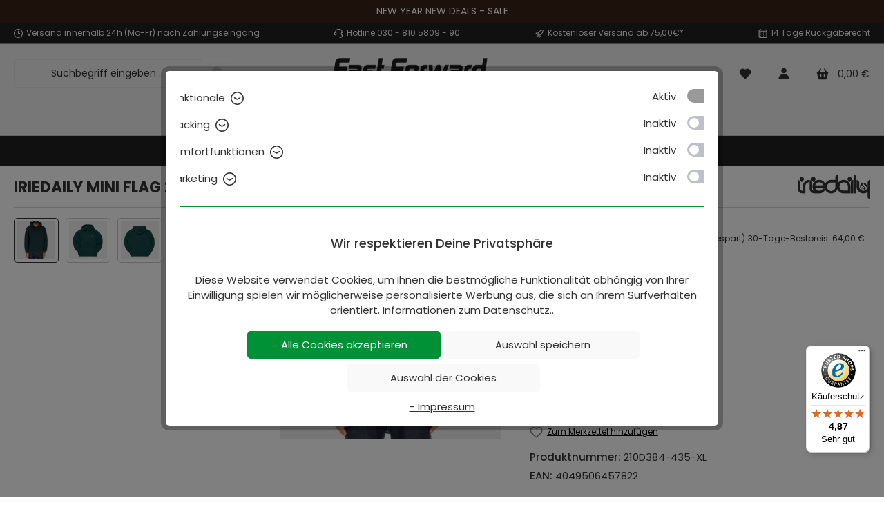

--- FILE ---
content_type: text/html; charset=UTF-8
request_url: https://www.fast-forward-fashion.de/iriedaily-mini-flag-2-embroidered-hoody-night-forest/210d384-435-xl
body_size: 38582
content:

<!DOCTYPE html>

<html lang="de-DE"
      itemscope="itemscope"
      itemtype="https://schema.org/WebPage">

                                
    <head>
        		                            <meta charset="utf-8">
            
                            <meta name="viewport"
                      content="width=device-width, initial-scale=1, shrink-to-fit=no">
            
                                <meta name="author"
                      content="">
                <meta name="robots"
                      content="index,follow">
                <meta name="revisit-after"
                      content="15 days">
                <meta name="keywords"
                      content="">
                <meta name="description"
                      content="fouded 1994 in Berlin Kreuzberg | ab 50€ versandkostenfrei | immer die besten Angebote">
            
    
    <meta name="p:domain_verify" content="68e527b6b67b0a28f266bb32cefb4856"/>

                <meta property="og:type"
          content="product">
    <meta property="og:site_name"
          content="fast-forward-fashion.de">
    <meta property="og:url"
          content="https://www.fast-forward-fashion.de/iriedaily-mini-flag-2-embroidered-hoody-night-forest/210d384-435-xl">
    <meta property="og:title"
          content="Iriedaily Mini Flag 2 Embroidered Hoody Night Forest">

    <meta property="og:description"
          content="fouded 1994 in Berlin Kreuzberg | ab 50€ versandkostenfrei | immer die besten Angebote">
    <meta property="og:image"
          content="https://www.fast-forward-fashion.de/media/ce/c4/c8/1690546606/iriedaily-hoodie-210D384_435.webp?ts=1690546606">

            <meta property="product:brand"
              content="Iriedaily">
    
            <meta property="product:price:amount"
          content="48">
    <meta property="product:price:currency"
          content="EUR">
    <meta property="product:product_link"
          content="https://www.fast-forward-fashion.de/iriedaily-mini-flag-2-embroidered-hoody-night-forest/210d384-435-xl">

    <meta name="twitter:card"
          content="product">
    <meta name="twitter:site"
          content="fast-forward-fashion.de">
    <meta name="twitter:title"
          content="Iriedaily Mini Flag 2 Embroidered Hoody Night Forest">
    <meta name="twitter:description"
          content="fouded 1994 in Berlin Kreuzberg | ab 50€ versandkostenfrei | immer die besten Angebote">
    <meta name="twitter:image"
          content="https://www.fast-forward-fashion.de/media/ce/c4/c8/1690546606/iriedaily-hoodie-210D384_435.webp?ts=1690546606">

                                <meta itemprop="copyrightHolder"
                      content="fast-forward-fashion.de">
                <meta itemprop="copyrightYear"
                      content="">
                <meta itemprop="isFamilyFriendly"
                      content="false">
                <meta itemprop="image"
                      content="https://www.fast-forward-fashion.de/media/7f/ed/9d/1755495378/fast-forward-streetwear-logo-black-header-stiky.webp?ts=1755495460">
            

                

                                            <meta name="theme-color"
                      content="#ffffff">
                            
                                                

		




    
        <!-- Custom html code --><!-- Meta Pixel Code --><script>
!function(f,b,e,v,n,t,s)
{if(f.fbq)return;n=f.fbq=function(){n.callMethod?
n.callMethod.apply(n,arguments):n.queue.push(arguments)};
if(!f._fbq)f._fbq=n;n.push=n;n.loaded=!0;n.version='2.0';
n.queue=[];t=b.createElement(e);t.async=!0;
t.src=v;s=b.getElementsByTagName(e)[0];
s.parentNode.insertBefore(t,s)}(window, document,'script',
'https://connect.facebook.net/en_US/fbevents.js');
fbq('init', '629482170229751');
fbq('track', 'PageView');
</script><noscript><img height="1" width="1" style="display:none"
src="https://www.facebook.com/tr?id=629482170229751&ev=PageView&noscript=1"
/></noscript><!-- End Meta Pixel Code -->
                    <link rel="shortcut icon"
                  href="https://www.fast-forward-fashion.de/media/84/c2/01/1637067023/favicon.ico?ts=1641793412">
        
                                <link rel="apple-touch-icon"
                  sizes="180x180"
                  href="https://www.fast-forward-fashion.de/media/68/e8/0a/1637066915/apple-touch-icon-192x192-precomposed.png?ts=1667217781">
                    
            
    
    <link rel="canonical" href="https://www.fast-forward-fashion.de/iriedaily-mini-flag-2-embroidered-hoody-night-forest/210d384-435-xl">

                    <title itemprop="name">Iriedaily Mini Flag 2 Embroidered Hoody Night Forest</title>
        
            		                                                                <link rel="stylesheet"
                      href="https://www.fast-forward-fashion.de/theme/e37737cc7138f1e5a6ab8ea8d62ef559/css/all.css?1768981823">
                                    

		





                <!-- Custom css file -->
        <link rel="stylesheet" href="https://www.fast-forward-fashion.de/css/fonts.css" crossorigin="anonymous">
    
        
    
            <!-- Custom css code -->
    <style>@font-face {
    font-family: "Lato", "Helvetica", "Tahoma", "Geneva", "Arial", sans-serif;
    font-weight: 400;
    src: url('/bundles/tcinnthemewareclean/assets/font/lato-black-webfont.eot') format('embedded-opentype'),
    url('/bundles/tcinnthemewareclean/assets/font/lato-black-webfont.ttf') format('truetype'),
url('/bundles/tcinnthemewareclean/assets/font/lato-black-webfont.woff') format('woff'),
url('/bundles/tcinnthemewareclean/assets/font/lato-black-webfont.woff2') format('woff2'),
url('/bundles/tcinnthemewareclean/assets/font/lato-light-webfont.eot') format('embedded-opentype'),
url('/bundles/tcinnthemewareclean/assets/font/lato-light-webfont.ttf') format('truetype'),
url('/bundles/tcinnthemewareclean/assets/font/lato-light-webfont.woff') format('woff'),
url('/bundles/tcinnthemewareclean/assets/font/lato-light-webfont.woff2') format('woff2'),
url('/bundles/tcinnthemewareclean/assets/font/lato-regular-webfont.eot') format('embedded-opentype'),
url('/bundles/tcinnthemewareclean/assets/font/lato-regular-webfont.ttf') format('truetype'),
url('/bundles/tcinnthemewareclean/assets/font/lato-regular-webfont.woff') format('woff'),
url('/bundles/tcinnthemewareclean/assets/font/lato-regular-webfont.woff2') format('woff2'),
url('/bundles/tcinnthemewareclean/assets/font/lato-bold-webfont.eot') format('embedded-opentype'),
url('/bundles/tcinnthemewareclean/assets/font/lato-bold-webfont.ttf') format('truetype'),
url('/bundles/tcinnthemewareclean/assets/font/lato-bold-webfont.woff') format('woff'),
url('/bundles/tcinnthemewareclean/assets/font/lato-bold-webfont.woff2') format('woff2'),
url('/bundles/tcinnthemewareclean/assets/font/rockettheme-apps.ttf') format('truetype'),
url('/bundles/tcinnthemewareclean/assets/font/rockettheme-apps.woff') format('woff');
}
.product-price-unit{height:auto;}
.product-cheapest-price{min-height:auto;}

.cms-block-image-text-gallery .cms-row > :not(:last-child), .cms-block-image-two-column .cms-row > :not(:last-child), .cms-block-image-three-column .cms-row > :not(:last-child), .cms-block-image-four-column .cms-row > :not(:last-child), .cms-block-image-bubble-row .cms-row > :not(:last-child), .cms-block-image-highlight-row .cms-row > :not(:last-child) {
  margin-bottom: 10px;
}
.card {
border-radius: 0px  !important;
}
.product-badges {
 left: 1px !important;
 right: auto !important;
}
header.header-main .header-row .header-logo-col {
  margin: 5px 0 5px 0 !important;
}
.product-detail-configurator-option-input + .product-detail-configurator-option-label {
  min-width: 42px;
}
.cms-element-product-slider .cms-element-title {
  text-align: center;
}
.labelbutton {
    position: absolute;
    bottom: 5px;
}
.myheaderdiv {
   margin: 10px 0  !important;
   background-color: rgba(0, 144, 54, 0.8);
   padding: 20px;
}
.mytextBox {
padding: 0 10px;
 }
.mytextBoxTitel {
font-size: 62px;
margin-top:10px;
line-height: 100%;
 }
.mytextBoxText {
font-size: 24px;
 font-weight: bold;
line-height: 100%;
 }
.mytextBoxred {
margin-top: 5px;
padding: 15px 20px;
background-color:#f1f1f1;
display: inline-block;
width: 55px;
height: auto;
 }
.mytextBoxSale {
font-size: 30px;
 font-weight: bold;
 }
.mt-4, .my-4 {
  margin-top: 1rem !important;
}
h1 {
  margin-top: 10px;
  text-transform:uppercase;
 font-weight:700;
line-height: 1.2em;
}
h2 {
 font-weight:500;
}
h3 {
 font-weight:500;
}
.nav-main {
    border-bottom: 2px solid #ccc;
  }
.btn.filter-panel-wrapper-toggle {
  border: none;
background-color: #f1f5f9 !important;
margin-top: 10px;
  font-size: 15px;
} 
.filter-panel .filter-panel-item .dropdown-menu {
   -webkit-box-shadow: 0px 2px 14px -6px rgba(0, 0, 0, 0.3);
   -moz-box-shadow: 0px 2px 14px -6px rgba(0, 0, 0, 0.3);
   box-shadow: 0px 2px 14px -6px rgba(0, 0, 0, 0.3);
}
.filter-panel .filter-panel-item.show .filter-panel-item-toggle {
  border-color: #ccc;
}
.filter-panel-wrapper {
   background-color: #f1f5f9  !important;
}
.custom-select {
 background-color:#ffffff;
border: 1px solid #e2e2e2 !important;
}
.custom-select, .form-select {
       font-size: 12px;
    -webkit-box-shadow: none;
    border: none;
text-align: center;
text-align: -moz-center;
text-align: -webkit-center;
}
.form-control {
 border:1px solid #e2e2e2 !important;
 background-color:#ffffff;
} 
.form-control:focus {
  background-color: #f5f5f5;
  border-color: #cccccc;
} 
.gallery-slider-container .gallery-slider-image {
  width: 100%;
}
.product-image-wrapper {
    margin-bottom: 10px !important;
}
.product-box.box-image .product-image-wrapper {
  height: auto;
}
.product-box.box-minimal .product-image-wrapper {
  height: auto;
}
.product-name {
    font-weight: normal !important;
	font-size: 14px !important;
margin-bottom: 0px;
}
.maxia-listing-variants {
    margin-top: 0px !important;
}
.product-detail-configurator-group-title {
    display:none !important;
}
.twt-product-detail-benefits {
  margin: 1rem 0;
}
.twt-product-detail-short-description {
  margin-bottom: 1rem;
}
.product-price-info {
    margin-top: 0px !important;
} 
.product-price {
  font-size: 14px;
}
.product-info .maxia-listing-variants:first-child {
  margin: 0 0 5px 0;
}
.product-action {
  margin-top: 5px !important;
}
.product-action .btn-light {
  color: #333 !important;
}
.btn-light {
  color: #333;
}
.btn-dark {
  color: #fff;
  background-color: #009036 !important;
  border-color: #009036 !important;
}
.btn {
  font-weight: 400;
}
.cms-element-product-listing .cms-listing-col {
  padding-right: 0px;
  padding-left: 0px;
}
.cms-element-product-listing .cms-listing-col {
  margin-bottom: -1px;
} 
.navigation-flyout-categories:not(.is-level-0) {
	margin-left: 1px;
}
    .navigation-flyout {
        padding-left: 20px;
}
hr {
    border: 1px dotted #ccc;    
}
.border-bottom {
  border-bottom: 1px solid #d8d8d8 !important;
}
.border-top {
  border-top: 1px solid #d8d8d8 !important;
}
.twt-product-detail-benefits {
  margin: 1rem 0;
}
.footer-main .container .footer-columns .footer-column .footer-column-headline, .footer-main .cms-section .boxed .footer-columns .footer-column .footer-column-headline, .cms-section .footer-main .boxed .footer-columns .footer-column .footer-column-headline {
  padding: 14px 0 10px 0;
  margin: 0;
  border-bottom: 1px dashed  #717171;
}
.footer-main .footer-bottom {
  padding: 10px;
}
.footer-column-content-inner {
  margin-top: 10px;
}
.footer-column {
  border-bottom: 1px solid #212121;
}
.is-ctl-navigation .cms-breadcrumb {
  background-color: #212121;
  margin-bottom: 0;
}
.twt-is-cms-product-detail .cms-breadcrumb {
  background-color: #212121;
}
a.contentWhite:link {
color: #ffffff;
padding: 0 5px 0 5px;
}
a.contentWhite:visited {
color: #ffffff;
}
a.contentWhite:hover {
color: #009036;
}
a.contentWhite:active {
color: #009036;
}
.LabelBotton {
  transition-duration: 0.4s;
  display: inline-block;
  font-size: 15px;
  font-weight:bold;
  width: 100%;
  padding: 8px 12px 8px 0px;
  background-color: #fff;
}
.LabelBotton:hover {
  background-color: #f1f1f1;
  color: #333;
  text-decoration: none;
  padding: 8px 0px 8px 12px;
}
.carousel-indicators {
display: none;
}
.breadcrumb {
  --bs-breadcrumb-margin-bottom: 0;
}
.quantity-selector-group .btn {
  border: none;
  background-color: #f1f5f9;
}
.col-lg-6 {
    width: 100%;
}
/*  hide manufacturer  tab on product page */
  #biloba-manufacturer-pro-tab {
        display:none;
    }
/* Basis-Textbox */
.responsive-textbox {
  padding: 20px;           
  margin: 0 auto;          
  box-sizing: border-box;  
}
/* Tablet */
@media (max-width: 768px) {
  .responsive-textbox {
    padding: 0px;         
  }
}
/* Smartphone */
@media (max-width: 480px) {
  .responsive-textbox {
    padding: 0px;
  }
}
.cms-element-twt-text-teaser-decorated .twt-text-teaser-decorated-content .title span {   
    padding: 0.5rem 1rem;   
}</style>
    

            
        <style data-plugin="zenitAppDataBadges">
            .card .product-badges .badge,
            .product-detail-buy .product-badges .badge {
                line-height: 19px;
                height: 19px;
                font-size: 14px;
                border-radius: 0px 3px 3px 0px;
                padding: 0px 5px;
                margin-left: 0;
            }

            .product-detail-buy .product-badges .badge,
            .product-detail-media .product-badges .badge {
                border-radius: 0px 3px 3px 0px;
                padding: 0px 5px;
            }

            .product-detail-media .product-badges .badge {
                margin-left: 0;
            }

            .product-badges {
                .badge {
                    &.badge-variant {
                        color: #ffffff;
                        background-color: #bcc1c7;

                        .icon {
                            color: #ffffff;
                        }
                    }

                    &.badge-stock {
                        color: #ffffff;
                        background-color: #5F7285;

                        .icon {
                            color: #ffffff;
                        }
                    }

                    &.badge-sales {
                        color: #ffffff;
                        background-color: #e52427;

                        .icon {
                            color: #ffffff;
                        }
                    }

                    &.badge-discount {
                        color: #ffffff;
                        background-color: #e52427;

                        .icon {
                            color: #ffffff;
                        }
                    }

                    &.badge-shippingfree {
                        color: #ffffff;
                        background-color: #2ECC71;

                        .icon {
                            color: #ffffff;
                        }
                    }

                    &.badge-topseller {
                        color: #ffffff;
                        background-color: #ffbd5d;

                        .icon {
                            color: #ffffff;
                        }
                    }

                    &.badge-new {
                        color: #ffffff;
                        background-color: #3cc261;

                        .icon {
                            color: #ffffff;
                        }
                    }

                    &.badge-release {
                        color: #ffffff;
                        background-color: #ffbd5d;

                        .icon {
                            color: #ffffff;
                        }
                    }

                    &.badge-preorder {
                        color: #ffffff;
                        background-color: #ffbd5d;

                        .icon {
                            color: #ffffff;
                        }
                    }

                    &.badge-manufacturer {
                        color: #ffffff;
                        background-color: #5F7285;

                        .icon {
                            color: #ffffff;
                        }
                    }

                    &.badge-closeout {
                        color: #ffffff;
                        background-color: #E74C3C;

                        .icon {
                            color: #ffffff;
                        }
                    }

                    &.badge-sold-out {
                        color: #ffffff;
                        background-color: #E74C3C;

                        .icon {
                            color: #ffffff;
                        }
                    }

                    &.badge-custom-first {
                        color: #ffffff;
                        background-color: #009036;

                        .icon {
                            color: #ffffff;
                        }
                    }

                    &.badge-custom-second {
                        color: #ffffff;
                        background-color: #F1C40F;

                        .icon {
                            color: #ffffff;
                        }
                    }

                    &.badge-custom-third {
                        color: #ffffff;
                        background-color: #F1C40F;

                        .icon {
                            color: #ffffff;
                        }
                    }
                }
            }
        </style>

            
                        <script>
        window.features = {"V6_5_0_0":true,"v6.5.0.0":true,"V6_6_0_0":true,"v6.6.0.0":true,"V6_7_0_0":false,"v6.7.0.0":false,"DISABLE_VUE_COMPAT":false,"disable.vue.compat":false,"ACCESSIBILITY_TWEAKS":false,"accessibility.tweaks":false,"ADMIN_VITE":false,"admin.vite":false,"TELEMETRY_METRICS":false,"telemetry.metrics":false,"CACHE_REWORK":false,"cache.rework":false,"PAYPAL_SETTINGS_TWEAKS":false,"paypal.settings.tweaks":false,"FEATURE_SWAGCMSEXTENSIONS_1":true,"feature.swagcmsextensions.1":true,"FEATURE_SWAGCMSEXTENSIONS_2":true,"feature.swagcmsextensions.2":true,"FEATURE_SWAGCMSEXTENSIONS_8":true,"feature.swagcmsextensions.8":true,"FEATURE_SWAGCMSEXTENSIONS_63":true,"feature.swagcmsextensions.63":true};
    </script>
        
                                                    
            <script>
            window.dataLayer = window.dataLayer || [];
            function gtag() { dataLayer.push(arguments); }

            (() => {
                const analyticsStorageEnabled = document.cookie.split(';').some((item) => item.trim().includes('google-analytics-enabled=1'));
                const adsEnabled = document.cookie.split(';').some((item) => item.trim().includes('google-ads-enabled=1'));

                // Always set a default consent for consent mode v2
                gtag('consent', 'default', {
                    'ad_user_data': adsEnabled ? 'granted' : 'denied',
                    'ad_storage': adsEnabled ? 'granted' : 'denied',
                    'ad_personalization': adsEnabled ? 'granted' : 'denied',
                    'analytics_storage': analyticsStorageEnabled ? 'granted' : 'denied'
                });
            })();
        </script>
            
    <!-- WbmTagManagerAnalytics Head Snippet Start -->
            <script id="wbmTagMangerDefine" type="text/javascript">
            let gtmIsTrackingProductClicks = Boolean(1),
                gtmIsTrackingAddToWishlistClicks = Boolean(),
                gtmContainerId = 'GTM-PZG7W7Z',
                hasSWConsentSupport = Boolean();
            window.wbmScriptIsSet = false;
            window.dataLayer = window.dataLayer || [];
            window.dataLayer.push({"event":"user","id":null})
        </script>
        <script id="wbmTagMangerDataLayer" type="text/javascript">
            window.dataLayer.push({ ecommerce: null });
            window.dataLayer.push({"google_tag_params":{"ecomm_prodid":"210D384-435-XL","ecomm_pagetype":"product"}})

            
            var onEventDataLayer = JSON.parse('{"event":"view_item","ecommerce":{"value":48,"items":[{"item_category":"Iriedaily","price":48,"item_brand":"Iriedaily","item_id":"210D384-435-XL","item_name":"Iriedaily Mini Flag 2 Embroidered Hoody Night Forest","item_variant":"Forest Night;XL"}],"currency":"EUR"}}');
                    </script>    
                        <script id="wbmTagManger" type="text/javascript" >
                function getCookie(name) {
                    var cookieMatch = document.cookie.match(name + '=(.*?)(;|$)');
                    return cookieMatch && decodeURI(cookieMatch[1]);
                }

                var gtmCookieSet = getCookie('wbm-tagmanager-enabled');
                
                var googleTag = function(w,d,s,l,i){w[l]=w[l]||[];w[l].push({'gtm.start':new Date().getTime(),event:'gtm.js'});var f=d.getElementsByTagName(s)[0],j=d.createElement(s),dl=l!='dataLayer'?'&l='+l:'';j.async=true;j.src='https://www.googletagmanager.com/gtm.js?id='+i+dl+'';f.parentNode.insertBefore(j,f);};
                

                if (hasSWConsentSupport && gtmCookieSet === null) {
                    window.wbmGoogleTagmanagerId = gtmContainerId;
                    window.wbmScriptIsSet = false;
                    window.googleTag = googleTag;
                } else {
                    window.wbmScriptIsSet = true;
                    googleTag(window, document, 'script', 'dataLayer', gtmContainerId);
                    googleTag = null;

                    window.dataLayer = window.dataLayer || [];
                    function gtag() { dataLayer.push(arguments); }

                    if (hasSWConsentSupport) {
                        (() => {
                            const analyticsStorageEnabled = document.cookie.split(';').some((item) => item.trim().includes('google-analytics-enabled=1'));
                            const adsEnabled = document.cookie.split(';').some((item) => item.trim().includes('google-ads-enabled=1'));

                            gtag('consent', 'update', {
                                'ad_storage': adsEnabled ? 'granted' : 'denied',
                                'ad_user_data': adsEnabled ? 'granted' : 'denied',
                                'ad_personalization': adsEnabled ? 'granted' : 'denied',
                                'analytics_storage': analyticsStorageEnabled ? 'granted' : 'denied'
                            });
                        })();
                    }
                }
                
            </script><!-- WbmTagManagerAnalytics Head Snippet End -->
            

                                                                                                                                                                                                
    <!-- added by Trusted Shops app: Start -->
    <script src="https://integrations.etrusted.com/applications/widget.js/v2" async defer></script>
    <!-- End -->
                        
                            
            
                    

                                                                                        
                                                                                                        
                                                                                                        
                                                                                                        
                                                                                                        
                                                                                                        
                                                                                                        
                                                                                                        
                                                                                                        
                                                                                                        
                                                                                                        
                                                                                                        
                                                                                                        
                                                                                                                                                        
                                                                                                        
                                                                                                                                                        
                                                                                                        
                                                                                                                                                        
                                                                                                        
                                                                                                        
                                                                                                        
                                                                                                        
                                                                                    
                                    <script>
                    window.useDefaultCookieConsent = true;
                </script>
                    
                                    <script>
                window.activeNavigationId = 'c99a534756cf4be9981456965feb2e68';
                window.router = {
                    'frontend.cart.offcanvas': '/checkout/offcanvas',
                    'frontend.cookie.offcanvas': '/cookie/offcanvas',
                    'frontend.checkout.finish.page': '/checkout/finish',
                    'frontend.checkout.info': '/widgets/checkout/info',
                    'frontend.menu.offcanvas': '/widgets/menu/offcanvas',
                    'frontend.cms.page': '/widgets/cms',
                    'frontend.cms.navigation.page': '/widgets/cms/navigation',
                    'frontend.account.addressbook': '/widgets/account/address-book',
                    'frontend.country.country-data': '/country/country-state-data',
                    'frontend.app-system.generate-token': '/app-system/Placeholder/generate-token',
                    };
                window.salesChannelId = 'c2ce56d3be7a417fa9beb9f76b9eb6e4';
            </script>
        

        
    <script>
        window.router['widgets.swag.cmsExtensions.quickview'] = '/swag/cms-extensions/quickview';
        window.router['widgets.swag.cmsExtensions.quickview.variant'] = '/swag/cms-extensions/quickview/variant';
    </script>

                                <script>
                
                window.breakpoints = {"xs":0,"sm":576,"md":768,"lg":992,"xl":1200,"xxl":1400};
            </script>
        
                                    <script>
                    window.customerLoggedInState = 0;

                    window.wishlistEnabled = 1;
                </script>
                    
                            			<script src="https://www.fast-forward-fashion.de/theme/152a4bb6ccba4650b447e4ffec39f39e/assets/js/jquery-3.5.1.slim.min.js?1768981823"></script>
	
		        

    
                            <script>
                window.themeAssetsPublicPath = 'https://www.fast-forward-fashion.de/theme/152a4bb6ccba4650b447e4ffec39f39e/assets/';
            </script>
        
        
                                                        <script>
                        window.themeJsPublicPath = 'https://www.fast-forward-fashion.de/theme/e37737cc7138f1e5a6ab8ea8d62ef559/js/';
                    </script>
                                            <script type="text/javascript" src="https://www.fast-forward-fashion.de/theme/e37737cc7138f1e5a6ab8ea8d62ef559/js/storefront/storefront.js?1768981823" defer></script>
                                            <script type="text/javascript" src="https://www.fast-forward-fashion.de/theme/e37737cc7138f1e5a6ab8ea8d62ef559/js/swag-cms-extensions/swag-cms-extensions.js?1768981823" defer></script>
                                            <script type="text/javascript" src="https://www.fast-forward-fashion.de/theme/e37737cc7138f1e5a6ab8ea8d62ef559/js/my-fast-forward-plugin/my-fast-forward-plugin.js?1768981823" defer></script>
                                            <script type="text/javascript" src="https://www.fast-forward-fashion.de/theme/e37737cc7138f1e5a6ab8ea8d62ef559/js/acris-cookie-consent-c-s/acris-cookie-consent-c-s.js?1768981823" defer></script>
                                            <script type="text/javascript" src="https://www.fast-forward-fashion.de/theme/e37737cc7138f1e5a6ab8ea8d62ef559/js/biloba-manufacturer-pro/biloba-manufacturer-pro.js?1768981823" defer></script>
                                            <script type="text/javascript" src="https://www.fast-forward-fashion.de/theme/e37737cc7138f1e5a6ab8ea8d62ef559/js/cogi-recruiting/cogi-recruiting.js?1768981823" defer></script>
                                            <script type="text/javascript" src="https://www.fast-forward-fashion.de/theme/e37737cc7138f1e5a6ab8ea8d62ef559/js/pickware-dhl/pickware-dhl.js?1768981823" defer></script>
                                            <script type="text/javascript" src="https://www.fast-forward-fashion.de/theme/e37737cc7138f1e5a6ab8ea8d62ef559/js/pickware-shipping-bundle/pickware-shipping-bundle.js?1768981823" defer></script>
                                            <script type="text/javascript" src="https://www.fast-forward-fashion.de/theme/e37737cc7138f1e5a6ab8ea8d62ef559/js/cbax-modul-analytics/cbax-modul-analytics.js?1768981823" defer></script>
                                            <script type="text/javascript" src="https://www.fast-forward-fashion.de/theme/e37737cc7138f1e5a6ab8ea8d62ef559/js/wbm-tag-manager-analytics/wbm-tag-manager-analytics.js?1768981823" defer></script>
                                            <script type="text/javascript" src="https://www.fast-forward-fashion.de/theme/e37737cc7138f1e5a6ab8ea8d62ef559/js/sensus-uptain-connect6/sensus-uptain-connect6.js?1768981823" defer></script>
                                            <script type="text/javascript" src="https://www.fast-forward-fashion.de/theme/e37737cc7138f1e5a6ab8ea8d62ef559/js/crsw-clever-reach-official/crsw-clever-reach-official.js?1768981823" defer></script>
                                            <script type="text/javascript" src="https://www.fast-forward-fashion.de/theme/e37737cc7138f1e5a6ab8ea8d62ef559/js/tcinn-theme-ware-clean-extend/tcinn-theme-ware-clean-extend.js?1768981823" defer></script>
                                            <script type="text/javascript" src="https://www.fast-forward-fashion.de/theme/e37737cc7138f1e5a6ab8ea8d62ef559/js/swag-pay-pal/swag-pay-pal.js?1768981823" defer></script>
                                            <script type="text/javascript" src="https://www.fast-forward-fashion.de/theme/e37737cc7138f1e5a6ab8ea8d62ef559/js/trusted-shops-easy-integration-s6/trusted-shops-easy-integration-s6.js?1768981823" defer></script>
                                            <script type="text/javascript" src="https://www.fast-forward-fashion.de/theme/e37737cc7138f1e5a6ab8ea8d62ef559/js/tcinn-theme-ware-clean/tcinn-theme-ware-clean.js?1768981823" defer></script>
                                                        

    
    
    

    
        
        
        
        
    
        
                            

                                
    <script>
        window.mollie_javascript_use_shopware = '0'
    </script>

            <script type="text/javascript" src="https://www.fast-forward-fashion.de/bundles/molliepayments/mollie-payments.js?1765203027" defer></script>
    

    </head>

        
                                                                                                                                                                                                
    <!-- added by Trusted Shops app: Start -->
    <script src="https://integrations.etrusted.com/applications/widget.js/v2" async defer></script>
    <!-- End -->
                        
    <body class="is-ctl-product is-act-index themeware twt-clean twt-header-type-2 twt-full-width-boxed twt-is-cms-product-detail twt-cms-styling">

            <div class="skip-to-content bg-primary-subtle text-primary-emphasis visually-hidden-focusable overflow-hidden">
            <div class="container d-flex justify-content-center">
                <a href="#content-main" class="skip-to-content-link d-inline-flex text-decoration-underline m-1 p-2 fw-bold gap-2">
                    Zum Hauptinhalt springen
                </a>
            </div>
        </div>
    
    	
    
		
				                                <noscript>
                <iframe src="https://www.googletagmanager.com/ns.html?id=GTM-PZG7W7Z"
                        height="0"
                        width="0"
                        style="display:none;visibility:hidden"
                        title="Google Tagmanager">

                </iframe>
            </noscript>
            
                                                                                            
                                                    <script type="text/javascript" data-acriscookie="true" data-acriscookieid="doofinder">
  const dfLayerOptions = {
    installationId: '3832a6dc-c447-41a2-9068-bbfbb7bba6a3',
    zone: 'eu1'
  };
  (function (l, a, y, e, r, s) {
    r = l.createElement(a); r.onload = e; r.async = 1; r.src = y;
    s = l.getElementsByTagName(a)[0]; s.parentNode.insertBefore(r, s);
  })(document, 'script', 'https://cdn.doofinder.com/livelayer/1/js/loader.min.js', function () {
    doofinderLoader.load(dfLayerOptions);
  });
</script>
                                                                                                        
                                                                                                        
                                                                                                        
                                                                                                        
                                                                                                        
                                                                                                        
                                                                                                        
                                                                                                        
                                                                                                        
                                                                                                        
                                                                                                        
                                                                                                        
                                                                                                                                                        
                                                                                                        
                                                                                                                                                        
                                                                                                        
                                                                                                                                                        
                                                                                                        
                                                                                                        
                                                                                                        
                                                                                                        
                                                                                    
                <noscript class="noscript-main">
                
    <div role="alert"
                  class="alert alert-info alert-has-icon">
                                                                        
                                                                
        
        
        
                                    
        <span class="icon icon-info">
                        <svg xmlns="http://www.w3.org/2000/svg" xmlns:xlink="http://www.w3.org/1999/xlink" width="24" height="24" viewBox="0 0 24 24"><defs><path d="M12 7c.5523 0 1 .4477 1 1s-.4477 1-1 1-1-.4477-1-1 .4477-1 1-1zm1 9c0 .5523-.4477 1-1 1s-1-.4477-1-1v-5c0-.5523.4477-1 1-1s1 .4477 1 1v5zm11-4c0 6.6274-5.3726 12-12 12S0 18.6274 0 12 5.3726 0 12 0s12 5.3726 12 12zM12 2C6.4772 2 2 6.4772 2 12s4.4772 10 10 10 10-4.4772 10-10S17.5228 2 12 2z" id="icons-default-info" /></defs><use xlink:href="#icons-default-info" fill="#758CA3" fill-rule="evenodd" /></svg>
        </span>

    
                                                        
                                    
                    <div class="alert-content-container">
                                                    
                                                        <div class="alert-content">                                                    Um unseren Shop in vollem Umfang nutzen zu können, empfehlen wir Dir Javascript in Deinem Browser zu aktivieren.
                                                                </div>                
                                                                </div>
            </div>
            </noscript>
        


        				





                <section id="twt-announcement-banner"
                 class="twt-announcement-banner is-header top"
                                     data-twt-announcement-banner="true"
                         >
                            <div class="twt-announcement-banner-container container">
                    





    <div class="twt-announcement-banner-row row">

                                    <a href="https://www.fast-forward-fashion.de/sale/"
                   class="twt-announcement-banner-content content is-link"
                                      rel="noopener nofollow"
                >
                    <span class="text">NEW YEAR NEW DEALS - SALE</span>
                </a>

                    
                                    
    </div>
                </div>
                    </section>
    	
				





	 					
	
	


	
	
	
	



		<section id="twt-usp-bar"			 class="twt-usp-bar is-header is-small layout-1 top"
			 data-twt-usp-bar-position="1"			 data-twt-usp-bar-usps="4"
	>

					<div class="twt-usp-bar-container">
				<div class="twt-usp-bar-items">
					






 



                            
            
                
                                    <div class="twt-usp-bar-item twt-usp-1 item-1">
                    <div class="item-icon">
                                                
	            
        
        
        
                                    
        <span class="icon icon-clock">
                        <svg xmlns="http://www.w3.org/2000/svg" xmlns:xlink="http://www.w3.org/1999/xlink" width="24" height="24" viewBox="0 0 24 24"><defs><path d="M13 11V6c0-.5523-.4477-1-1-1s-1 .4477-1 1v6c0 .5523.4477 1 1 1h4c.5523 0 1-.4477 1-1s-.4477-1-1-1h-3zm-1 13C5.3726 24 0 18.6274 0 12S5.3726 0 12 0s12 5.3726 12 12-5.3726 12-12 12zm0-2c5.5228 0 10-4.4772 10-10S17.5228 2 12 2 2 6.4772 2 12s4.4772 10 10 10z" id="icons-default-clock" /></defs><use xlink:href="#icons-default-clock" fill="#758CA3" fill-rule="evenodd" /></svg>
        </span>

    
    	                    </div>
                    <div class="item-label">
                        <div class="item-title">Versand innerhalb 24h (Mo-Fr) nach Zahlungseingang</div>
                                            </div>
                </div>
                    
    
                
                                    <div class="twt-usp-bar-item twt-usp-2 item-2">
                    <div class="item-icon">
                                                
	            
        
        
        
                                    
        <span class="icon icon-headset">
                        <svg xmlns="http://www.w3.org/2000/svg" xmlns:xlink="http://www.w3.org/1999/xlink" width="24" height="24" viewBox="0 0 24 24"><defs><path d="M2 11v4h2v-4H2zm20-2c1.1046 0 2 .8954 2 2v4c0 1.1046-.8954 2-2 2v3c0 1.6569-1.3431 3-3 3h-1c0 .5523-.4477 1-1 1h-2c-.5523 0-1-.4477-1-1v-2c0-.5523.4477-1 1-1h2c.5523 0 1 .4477 1 1h1c.5523 0 1-.4477 1-1v-3c-1.1046 0-2-.8954-2-2v-4c0-1.1046.8954-2 2-2 0-3.866-3.134-7-7-7h-2C7.134 2 4 5.134 4 9c1.1046 0 2 .8954 2 2v4c0 1.1046-.8954 2-2 2H2c-1.1046 0-2-.8954-2-2v-4c0-1.1046.8954-2 2-2 0-4.9706 4.0294-9 9-9h2c4.9706 0 9 4.0294 9 9zm-2 2v4h2v-4h-2z" id="icons-default-headset" /></defs><use xlink:href="#icons-default-headset" fill="#758CA3" fill-rule="evenodd" /></svg>
        </span>

    
    	                    </div>
                    <div class="item-label">
                        <div class="item-title">Hotline 030 - 810 5809 - 90</div>
                                            </div>
                </div>
                    
    
                
                                    <div class="twt-usp-bar-item twt-usp-3 item-3">
                    <div class="item-icon">
                                                
	            
        
        
        
                                    
        <span class="icon icon-rocket">
                        <svg xmlns="http://www.w3.org/2000/svg" xmlns:xlink="http://www.w3.org/1999/xlink" width="24" height="24" viewBox="0 0 24 24"><defs><path d="M5.2213 14.4042a12.7324 12.7324 0 0 0-3.4638-1.434c-.7541-.1886-1.0142-1.1277-.4646-1.6773l1.8284-1.8284A5 5 0 0 1 6.657 8h2.47l.47-.6462A13 13 0 0 1 20.1107 2H21c.5523 0 1 .4477 1 1v.8893a13 13 0 0 1-5.3538 10.5136l-.4355.3167.2102.8407a5 5 0 0 1-1.3152 4.7482l-2.3986 2.3986c-.5496.5496-1.4887.2895-1.6772-.4646a12.7324 12.7324 0 0 0-1.434-3.4638 41.8718 41.8718 0 0 1-5.2797 2.17c-.7817.2606-1.5255-.4832-1.2649-1.265a41.8718 41.8718 0 0 1 2.17-5.2795zm.9287-1.7747A41.8718 41.8718 0 0 1 7.7358 10h-1.079a3 3 0 0 0-2.1213.8787l-.661.661c.794.2997 1.5546.665 2.2755 1.0898zm8.309 3.33a41.8717 41.8717 0 0 1-3.0885 1.8905 14.7187 14.7187 0 0 1 1.0897 2.2755l1.2313-1.2312a3 3 0 0 0 .789-2.849l-.0214-.0858zm-4.2242.2328a39.8717 39.8717 0 0 0 4.292-2.721l.943-.6859a11 11 0 0 0 4.5296-8.7848A11 11 0 0 0 11.2146 8.53l-.686.9432a39.8717 39.8717 0 0 0-2.721 4.2919 14.762 14.762 0 0 1 2.4272 2.4271zm-1.8172.936a12.7602 12.7602 0 0 0-1.5459-1.5459c-.4347.9-.8358 1.8167-1.202 2.748a39.8718 39.8718 0 0 0 2.7479-1.2021z" id="icons-default-rocket" /></defs><use xlink:href="#icons-default-rocket" fill="#758CA3" fill-rule="evenodd" /></svg>
        </span>

    
    	                    </div>
                    <div class="item-label">
                        <div class="item-title">Kostenloser Versand ab 75,00€*</div>
                                            </div>
                </div>
                    
    
                
                                    <div class="twt-usp-bar-item twt-usp-4 item-4">
                    <div class="item-icon">
                                                
	            
        
        
        
                                    
        <span class="icon icon-calendar">
                        <svg xmlns="http://www.w3.org/2000/svg" xmlns:xlink="http://www.w3.org/1999/xlink" width="24" height="24" viewBox="0 0 24 24"><defs><path d="M21 6V5c0-.5523-.4477-1-1-1H4c-.5523 0-1 .4477-1 1v1h18zm0 2H3v13c0 .5523.4477 1 1 1h16c.5523 0 1-.4477 1-1V8zm-2-6h1c1.6569 0 3 1.3431 3 3v16c0 1.6569-1.3431 3-3 3H4c-1.6569 0-3-1.3431-3-3V5c0-1.6569 1.3431-3 3-3h1V1c0-.5523.4477-1 1-1s1 .4477 1 1v1h10V1c0-.5523.4477-1 1-1s1 .4477 1 1v1zM6 18c.5523 0 1 .4477 1 1s-.4477 1-1 1-1-.4477-1-1 .4477-1 1-1zm4 0c.5523 0 1 .4477 1 1s-.4477 1-1 1-1-.4477-1-1 .4477-1 1-1zm4 0c.5523 0 1 .4477 1 1s-.4477 1-1 1-1-.4477-1-1 .4477-1 1-1zm-8-4c.5523 0 1 .4477 1 1s-.4477 1-1 1-1-.4477-1-1 .4477-1 1-1zm4 0c.5523 0 1 .4477 1 1s-.4477 1-1 1-1-.4477-1-1 .4477-1 1-1zm4 0c.5523 0 1 .4477 1 1s-.4477 1-1 1-1-.4477-1-1 .4477-1 1-1zm-8-4c.5523 0 1 .4477 1 1s-.4477 1-1 1-1-.4477-1-1 .4477-1 1-1zm4 0c.5523 0 1 .4477 1 1s-.4477 1-1 1-1-.4477-1-1 .4477-1 1-1zm4 0c.5523 0 1 .4477 1 1s-.4477 1-1 1-1-.4477-1-1 .4477-1 1-1zm4 8c.5523 0 1 .4477 1 1s-.4477 1-1 1-1-.4477-1-1 .4477-1 1-1zm0-4c.5523 0 1 .4477 1 1s-.4477 1-1 1-1-.4477-1-1 .4477-1 1-1zm0-4c.5523 0 1 .4477 1 1s-.4477 1-1 1-1-.4477-1-1 .4477-1 1-1z" id="icons-default-calendar" /></defs><use xlink:href="#icons-default-calendar" fill="#758CA3" fill-rule="evenodd" /></svg>
        </span>

    
    	                    </div>
                    <div class="item-label">
                        <div class="item-title">14 Tage Rückgaberecht</div>
                                            </div>
                </div>
                    
    
        
        				</div>

												
											</div>
		
	</section>
	
		                
            <header class="header-main">
                                    <div class="container">
                            			
	
    					        <div class="row align-items-center header-row">
                            <div class="col-12 col-lg-auto header-logo-col">
                        <div class="header-logo-main">
                    <a class="header-logo-main-link"
               href="/"
               title="Zur Startseite gehen">
                				                    <picture class="header-logo-picture">
                                                                                    <source srcset="https://www.fast-forward-fashion.de/media/e3/52/68/1662107068/fast-forward-streetwear-logo-black-header-stiky.png?ts=1667284806"
                                        media="(min-width: 768px) and (max-width: 991px)">
                                                    
                                                                                    <source srcset="https://www.fast-forward-fashion.de/media/e3/52/68/1662107068/fast-forward-streetwear-logo-black-header-stiky.png?ts=1667284806"
                                        media="(max-width: 767px)">
                                                    
                                                                                    <img src="https://www.fast-forward-fashion.de/media/7f/ed/9d/1755495378/fast-forward-streetwear-logo-black-header-stiky.webp?ts=1755495460"
                                     alt="Zur Startseite gehen"
                                     class="img-fluid header-logo-main-img">
                                                                        </picture>
                
	
					
		            </a>
            </div>
                </div>
            
            					                <div class="col-12 order-2 col-sm order-sm-1 header-search-col">
                    <div class="row">
                        <div class="col-sm-auto d-none d-sm-block d-lg-none">
                                                            <div class="nav-main-toggle">
                                                                            <button
                                            class="btn nav-main-toggle-btn header-actions-btn"
                                            type="button"
                                            data-off-canvas-menu="true"
                                            aria-label="Menü"
                                        >
                                            				            
        
        
        
                        



    <span class="icon icon-themeware icon-stack icon-solid"><svg xmlns="http://www.w3.org/2000/svg" width="24" height="24" viewBox="0 0 24 24"><path d="M4 6h16v2H4zm0 5h16v2H4zm0 5h16v2H4z"/></svg></span>















    
    	
		<span class="header-nav-main-toggle-label">
		Navigation
	</span>
                                        </button>
                                                                    </div>
                                                    </div>
                        <div class="col">
                            
    <div class="collapse"
         id="searchCollapse">
        <div class="header-search">
                            <form action="/search"
                      method="get"
                      data-search-widget="true"
                      data-search-widget-options="{&quot;searchWidgetMinChars&quot;:3}"
                      data-url="/suggest?search="
                      class="header-search-form">
                    		                        <div class="input-group">
                                                            <input type="search"
                                       name="search"
                                       class="form-control header-search-input"
                                       autocomplete="off"
                                       autocapitalize="off"
                                       placeholder="Suchbegriff eingeben ..."
                                       aria-label="Suchbegriff eingeben ..."
                                       value=""
                                >
                            
                            	<button type="submit"
			class="btn header-search-btn"
			aria-label="Suchen">
		<span class="header-search-icon">
										            
        
        
        
                        



    <span class="icon icon-themeware icon-search icon-solid"><svg xmlns="http://www.w3.org/2000/svg" width="24" height="24" viewBox="0 0 24 24"><path d="M10 2c-4.411 0-8 3.589-8 8s3.589 8 8 8a7.952 7.952 0 0 0 4.897-1.688l4.396 4.396 1.414-1.414-4.396-4.396A7.952 7.952 0 0 0 18 10c0-4.411-3.589-8-8-8z"/></svg></span>















    
    					</span>
	</button>

                                                            <a class="btn header-close-btn js-search-close-btn d-none"
                                        aria-label="Die Dropdown-Suche schließen">
                                    <span class="header-close-icon">
                                                    
        
        
        
                                    
        <span class="icon icon-x">
                        <svg xmlns="http://www.w3.org/2000/svg" xmlns:xlink="http://www.w3.org/1999/xlink" width="24" height="24" viewBox="0 0 24 24"><defs><path d="m10.5858 12-7.293-7.2929c-.3904-.3905-.3904-1.0237 0-1.4142.3906-.3905 1.0238-.3905 1.4143 0L12 10.5858l7.2929-7.293c.3905-.3904 1.0237-.3904 1.4142 0 .3905.3906.3905 1.0238 0 1.4143L13.4142 12l7.293 7.2929c.3904.3905.3904 1.0237 0 1.4142-.3906.3905-1.0238.3905-1.4143 0L12 13.4142l-7.2929 7.293c-.3905.3904-1.0237.3904-1.4142 0-.3905-.3906-.3905-1.0238 0-1.4143L10.5858 12z" id="icons-default-x" /></defs><use xlink:href="#icons-default-x" fill="#758CA3" fill-rule="evenodd" /></svg>
        </span>

    
                                        </span>
                                </a>
                                                    </div>
                    

					                </form>
                    </div>
    </div>
                        </div>
                    </div>
                </div>
            

	
                            <div class="col-12 order-1 col-sm-auto order-sm-2 header-actions-col">
                    <div class="row g-0">
                        
		
	
							
			

																		
			

			

			<div class="d-block d-sm-none col">
		<div class="menu-button">

							<button
                    class="btn nav-main-toggle-btn header-actions-btn"
					type="button"
					data-off-canvas-menu="true"
					aria-label="Menü"
					title="Navigation"
				>
																								            
        
        
        
                        



    <span class="icon icon-themeware icon-stack icon-solid"><svg xmlns="http://www.w3.org/2000/svg" width="24" height="24" viewBox="0 0 24 24"><path d="M4 6h16v2H4zm0 5h16v2H4zm0 5h16v2H4z"/></svg></span>















    
    											
										<span class="header-nav-main-toggle-label">
						Navigation
					</span>
				</button>
			
		</div>
	</div>

                        		
		
					
					
	<div class="d-sm-none col-auto twt-search-col">
		  <div class="search-toggle">
				<button class="btn header-actions-btn search-toggle-btn js-search-toggle-btn collapsed"
						type="button"
						data-bs-toggle="collapse"
						data-bs-target="#searchCollapse"
						aria-expanded="false"
						aria-controls="searchCollapse"
						aria-label="Suchen">
										<span class="header-search-toggle-icon">
													            
        
        
        
                        



    <span class="icon icon-themeware icon-search icon-solid"><svg xmlns="http://www.w3.org/2000/svg" width="24" height="24" viewBox="0 0 24 24"><path d="M10 2c-4.411 0-8 3.589-8 8s3.589 8 8 8a7.952 7.952 0 0 0 4.897-1.688l4.396 4.396 1.414-1.414-4.396-4.396A7.952 7.952 0 0 0 18 10c0-4.411-3.589-8-8-8z"/></svg></span>















    
    						
													            
        
        
        
                        



    <span class="icon icon-themeware icon-x icon-solid"><svg xmlns="http://www.w3.org/2000/svg" width="24" height="24" viewBox="0 0 24 24"><path d="m16.192 6.344-4.243 4.242-4.242-4.242-1.414 1.414L10.535 12l-4.242 4.242 1.414 1.414 4.242-4.242 4.243 4.242 1.414-1.414L13.364 12l4.242-4.242z"/></svg></span>















    
    											</span>

										<span class="header-search-toggle-name">
						Suche
					</span>
				</button>
		  </div>
	 </div>

                                                    						                                <div class="col-auto">
                                    <div class="header-wishlist">
                                        <a class="btn header-wishlist-btn header-actions-btn"
                                           href="/wishlist"
                                           title="Merkzettel"
                                           aria-label="Merkzettel">
                                            			
							<span class="header-wishlist-icon">
									            
        
        
        
                        



    <span class="icon icon-themeware icon-heart icon-solid"><svg xmlns="http://www.w3.org/2000/svg" width="24" height="24" viewBox="0 0 24 24"><path d="M20.205 4.791a5.938 5.938 0 0 0-4.209-1.754A5.906 5.906 0 0 0 12 4.595a5.904 5.904 0 0 0-3.996-1.558 5.942 5.942 0 0 0-4.213 1.758c-2.353 2.363-2.352 6.059.002 8.412L12 21.414l8.207-8.207c2.354-2.353 2.355-6.049-.002-8.416z"/></svg></span>















    
    							</span>
		
							<span class="header-wishlist-name">
				Wunschzettel
			</span>
		
		
		
		<span class="badge bg-primary header-wishlist-badge"
			  id="wishlist-basket"
			  data-wishlist-storage="true"
			  data-wishlist-storage-options="{&quot;listPath&quot;:&quot;\/wishlist\/list&quot;,&quot;mergePath&quot;:&quot;\/wishlist\/merge&quot;,&quot;pageletPath&quot;:&quot;\/wishlist\/merge\/pagelet&quot;}"
			  data-wishlist-widget="true"
			  data-wishlist-widget-options="{&quot;showCounter&quot;:true}"
		></span>

	                                        </a>
                                    </div>
                                </div>
                            

	                        
                        						                            <div class="col-auto">
                                <div class="account-menu">
                                        <div class="dropdown">
        							<button class="btn account-menu-btn header-actions-btn"
				type="button"
				id="accountWidget"
				data-account-menu="true"
				data-bs-toggle="dropdown"
				aria-haspopup="true"
				aria-expanded="false"
				aria-label="Mein Konto"
				title="Mein Konto">
						<span class="header-account-icon">
									            
        
        
        
                        



    <span class="icon icon-themeware icon-avatar icon-solid"><svg xmlns="http://www.w3.org/2000/svg" width="24" height="24" viewBox="0 0 24 24"><path d="M7.5 6.5C7.5 8.981 9.519 11 12 11s4.5-2.019 4.5-4.5S14.481 2 12 2 7.5 4.019 7.5 6.5zM20 21h1v-1c0-3.859-3.141-7-7-7h-4c-3.86 0-7 3.141-7 7v1h17z"/></svg></span>















    
    							</span>

						<span class="header-account-name">
				Mein Konto
			</span>

								</button>

	
                    <div class="dropdown-menu dropdown-menu-end account-menu-dropdown js-account-menu-dropdown"
                 aria-labelledby="accountWidget">
                

        
            <div class="offcanvas-header">
                            <button class="btn btn-light offcanvas-close js-offcanvas-close">
                                                        
        
        
        
                                    
        <span class="icon icon-x icon-sm">
                        <svg xmlns="http://www.w3.org/2000/svg" xmlns:xlink="http://www.w3.org/1999/xlink" width="24" height="24" viewBox="0 0 24 24"><use xlink:href="#icons-default-x" fill="#758CA3" fill-rule="evenodd" /></svg>
        </span>

    
                        
                                            Menü schließen
                                    </button>
                    </div>
    
            <div class="offcanvas-body">
                <div class="account-menu">
                                    <div class="dropdown-header account-menu-header">
                    Ihr Konto
                </div>
                    
                                    <div class="account-menu-login">
                                            <a href="/account/login"
                           title="Anmelden"
                           class="btn btn-primary account-menu-login-button">
                            Anmelden
                        </a>
                    
                                            <div class="account-menu-register">
                            oder <a href="/account/login"
                                                                            title="Registrieren">registrieren</a>
                        </div>
                                    </div>
                    
                    <div class="account-menu-links">
                    <div class="header-account-menu">
        <div class="card account-menu-inner">
                                        
                                                <div class="list-group list-group-flush account-aside-list-group">
                        
                                                                <a href="/account"
                                   title="Übersicht"
                                   class="list-group-item list-group-item-action account-aside-item">
                                    Übersicht
                                </a>
                            
                                                            <a href="/account/profile"
                                   title="Persönliches Profil"
                                   class="list-group-item list-group-item-action account-aside-item">
                                    Persönliches Profil
                                </a>
                            
                                                            <a href="/account/address"
                                   title="Adressen"
                                   class="list-group-item list-group-item-action account-aside-item">
                                    Adressen
                                </a>
                            
                                                                                                                        <a href="/account/payment"
                                   title="Zahlungsarten"
                                   class="list-group-item list-group-item-action account-aside-item">
                                    Zahlungsarten
                                </a>
                                                            
                                                            <a href="/account/order"
                                   title="Bestellungen"
                                   class="list-group-item list-group-item-action account-aside-item">
                                    Bestellungen
                                </a>
                                                    

                        <a href="/account/mollie/subscriptions" title="Abonnements" class="list-group-item list-group-item-action account-aside-item">
                Abonnements
            </a>
            
                    </div>
                            
                                                </div>
    </div>
            </div>
            </div>
        </div>
                </div>
            </div>
                                </div>
                            </div>
                        

	
                        						                            <div class="col-auto">
                                <div
                                    class="header-cart"
                                    data-off-canvas-cart="true"
                                >
                                    <a class="btn header-cart-btn header-actions-btn"
                                       href="/checkout/cart"
                                       data-cart-widget="true"
                                       title="Warenkorb"
                                       aria-label="Warenkorb">
                                        					<span class="header-cart-icon">
												            
        
        
        
                        



    <span class="icon icon-themeware icon-basket icon-solid"><svg xmlns="http://www.w3.org/2000/svg" width="24" height="24" viewBox="0 0 24 24"><path d="M8.132 2.504 4.42 9H3a1.001 1.001 0 0 0-.965 1.263l2.799 10.263A2.004 2.004 0 0 0 6.764 22h10.473c.898 0 1.692-.605 1.93-1.475l2.799-10.263A.998.998 0 0 0 21 9h-1.42l-3.712-6.496-1.736.992L17.277 9H6.723l3.145-5.504-1.736-.992zM14 13h2v5h-2v-5zm-6 0h2v5H8v-5z"/></svg></span>















    
    				
					</span>

				<span class="header-cart-name">
			Warenkorb
		</span>

				<span class="header-cart-total">
			0,00 € 
		</span>

	                                    </a>
                                </div>
                            </div>
                        

	                    </div>
                </div>
                    </div>
    

	                    </div>
                            </header>
        

		
        	
		
										<div class="nav-main">
									<div class="container">

																											<div id="sticky-logo" class="d-none">
									<a class="sticky-logo-main-link" href="/" title="Zur Startseite gehen">
										<picture>

																																		<img src="https://www.fast-forward-fashion.de/media/17/d5/c6/1662107067/fast-forward-streetwear-logo-black-header.png?ts=1667284792" alt="Zur Startseite gehen">
											
																																													
										</picture>
									</a>
								</div>
													
												
																			<span id="js-sticky-cart-position" class="d-none"></span>
						
																	</div>

										                        						    <div class="main-navigation"
         id="mainNavigation"
         data-flyout-menu="true">
                    <div class="container">
                                    <nav class="nav main-navigation-menu"
                        aria-label="Hauptnavigation"
                        itemscope="itemscope"
                        itemtype="http://schema.org/SiteNavigationElement">
                        
                        										<a class="nav-link main-navigation-link nav-item-1dec162e600341d0846f41fc1ff962a2 home-link"
			   href="/"
			   itemprop="url"
			   aria-label="Home"
			   title="Home"
			>
														<div class="main-navigation-link-text">
						<span itemprop="name">Home</span>
					</div>

							</a>

		
	
                                                        
                                                                                            
                                	
													<a class="nav-link 1 main-navigation-link nav-item-a21b6f7d809c472f8e9b96536056f0c1 active"
				   href="https://www.fast-forward-fashion.de/herren/"
				   itemprop="url"
				   					   data-flyout-menu-trigger="a21b6f7d809c472f8e9b96536056f0c1"
				   				   				   title="Herren"
				>
					<div class="main-navigation-link-text">
						<span itemprop="name">Herren</span>

																	</div>
				</a>
					
	
                                                                                            
                                	
													<a class="nav-link 1 main-navigation-link nav-item-a515ae260223466f8e37471d279e6406"
				   href="https://www.fast-forward-fashion.de/damen/"
				   itemprop="url"
				   					   data-flyout-menu-trigger="a515ae260223466f8e37471d279e6406"
				   				   				   title="Damen "
				>
					<div class="main-navigation-link-text">
						<span itemprop="name">Damen </span>

																	</div>
				</a>
					
	
                                                                                            
                                	
													<a class="nav-link 1 main-navigation-link nav-item-fa54a5594fb6457f8658840487aa23c2"
				   href="https://www.fast-forward-fashion.de/sale/"
				   itemprop="url"
				   				   				   title="Sale"
				>
					<div class="main-navigation-link-text">
						<span itemprop="name">Sale</span>

																	</div>
				</a>
					
	
                                                                                            
                                	
													<a class="nav-link 1 main-navigation-link nav-item-475b03d20d8249e1981fd42e959be45a"
				   href="https://www.fast-forward-fashion.de/marken/"
				   itemprop="url"
				   					   data-flyout-menu-trigger="475b03d20d8249e1981fd42e959be45a"
				   				   				   title="Marken"
				>
					<div class="main-navigation-link-text">
						<span itemprop="name">Marken</span>

																	</div>
				</a>
					
	
                                                                                            
                                	
													<div class="nav-link main-navigation-link nav-item-36da4edb767143d19d33e0bad70bd701"
					 						data-flyout-menu-trigger="36da4edb767143d19d33e0bad70bd701"
					 					 title="Stores"
				>
					<div class="main-navigation-link-text">
						<span itemprop="name">Stores</span>

																	</div>
				</div>

					
	
                                                                                            
                                	
													<a class="nav-link 1 main-navigation-link nav-item-75235a9e274d4032bab9f88be4ee976e"
				   href="https://www.fast-forward-fashion.de/news/"
				   itemprop="url"
				   				   				   title="News"
				>
					<div class="main-navigation-link-text">
						<span itemprop="name">News</span>

																	</div>
				</a>
					
	
                                                                                            
                                	
													<a class="nav-link 1 main-navigation-link nav-item-c83a1fb0387e46398d985956283eaf83"
				   href="https://www.fast-forward-fashion.de/karriere/"
				   itemprop="url"
				   				   				   title="Karriere"
				>
					<div class="main-navigation-link-text">
						<span itemprop="name">Karriere</span>

																	</div>
				</a>
					
	
                                                    
                        </nav>
                            </div>
        
                                                                                                                                                                                                                                                                                                                                                                                                                        
                                                <div class="navigation-flyouts">
                                                                                                                                                                <div class="navigation-flyout"
                                             data-flyout-menu-id="a21b6f7d809c472f8e9b96536056f0c1">
                                            <div class="container">
                                                                                                            
            <div class="row navigation-flyout-bar">
                            <div class="col">
                    <div class="navigation-flyout-category-link">
                                                                                    <a class="nav-link"
                                   href="https://www.fast-forward-fashion.de/herren/"
                                   itemprop="url"
                                   title="Herren">
                                                                            Zur Kategorie Herren
                                                    
        
        
        
                
        <span class="icon icon-arrow-right icon-primary">
                        <svg xmlns="http://www.w3.org/2000/svg" xmlns:xlink="http://www.w3.org/1999/xlink" width="16" height="16" viewBox="0 0 16 16"><defs><path id="icons-solid-arrow-right" d="M6.7071 6.2929c-.3905-.3905-1.0237-.3905-1.4142 0-.3905.3905-.3905 1.0237 0 1.4142l3 3c.3905.3905 1.0237.3905 1.4142 0l3-3c.3905-.3905.3905-1.0237 0-1.4142-.3905-.3905-1.0237-.3905-1.4142 0L9 8.5858l-2.2929-2.293z" /></defs><use transform="rotate(-90 9 8.5)" xlink:href="#icons-solid-arrow-right" fill="#758CA3" fill-rule="evenodd" /></svg>
        </span>

    
                                                                        </a>
                                                                        </div>
                </div>
            
                            <div class="col-auto">
                    <div class="navigation-flyout-close js-close-flyout-menu">
                                                                                                
        
        
        
                                    
        <span class="icon icon-x">
                        <svg xmlns="http://www.w3.org/2000/svg" xmlns:xlink="http://www.w3.org/1999/xlink" width="24" height="24" viewBox="0 0 24 24"><use xlink:href="#icons-default-x" fill="#758CA3" fill-rule="evenodd" /></svg>
        </span>

    
                                                                            </div>
                </div>
                    </div>
    
            <div class="row navigation-flyout-content">
                            <div class="col">
                    <div class="navigation-flyout-categories">
                                                        
                    
    
    <div class="row navigation-flyout-categories is-level-0">
                                            
                            <div class="col-3 navigation-flyout-col">
                                <a class="nav-item nav-link navigation-flyout-link is-level-0 active"
            href="https://www.fast-forward-fashion.de/herren/bekleidung/"
            itemprop="url"
                        title="Bekleidung">
            <span itemprop="name">Bekleidung</span>
        </a>
    
                                                                            
        
    
    <div class="navigation-flyout-categories is-level-1">
                                            
                            <div class="navigation-flyout-col">
                                <a class="nav-item nav-link navigation-flyout-link is-level-1"
            href="https://www.fast-forward-fashion.de/herren/bekleidung/badeshorts/"
            itemprop="url"
                        title="Badeshorts">
            <span itemprop="name">Badeshorts</span>
        </a>
    
                                                                            
        
    
    <div class="navigation-flyout-categories is-level-2">
            </div>
                                                            </div>
                                                        
                            <div class="navigation-flyout-col">
                                <a class="nav-item nav-link navigation-flyout-link is-level-1"
            href="https://www.fast-forward-fashion.de/herren/bekleidung/hemden/"
            itemprop="url"
                        title="Hemden">
            <span itemprop="name">Hemden</span>
        </a>
    
                                                                            
        
    
    <div class="navigation-flyout-categories is-level-2">
            </div>
                                                            </div>
                                                        
                            <div class="navigation-flyout-col">
                                <a class="nav-item nav-link navigation-flyout-link is-level-1"
            href="https://www.fast-forward-fashion.de/herren/bekleidung/half-zips/"
            itemprop="url"
                        title="Half-Zips">
            <span itemprop="name">Half-Zips</span>
        </a>
    
                                                                            
        
    
    <div class="navigation-flyout-categories is-level-2">
            </div>
                                                            </div>
                                                        
                            <div class="navigation-flyout-col">
                                <a class="nav-item nav-link navigation-flyout-link is-level-1 active"
            href="https://www.fast-forward-fashion.de/herren/bekleidung/hoodies/"
            itemprop="url"
                        title="Hoodies">
            <span itemprop="name">Hoodies</span>
        </a>
    
                                                                            
        
    
    <div class="navigation-flyout-categories is-level-2">
            </div>
                                                            </div>
                                                        
                            <div class="navigation-flyout-col">
                                <a class="nav-item nav-link navigation-flyout-link is-level-1"
            href="https://www.fast-forward-fashion.de/herren/bekleidung/jacken/"
            itemprop="url"
                        title="Jacken">
            <span itemprop="name">Jacken</span>
        </a>
    
                                                                            
        
    
    <div class="navigation-flyout-categories is-level-2">
            </div>
                                                            </div>
                                                        
                            <div class="navigation-flyout-col">
                                <a class="nav-item nav-link navigation-flyout-link is-level-1"
            href="https://www.fast-forward-fashion.de/herren/bekleidung/jeans-hosen/"
            itemprop="url"
                        title="Jeans &amp; Hosen">
            <span itemprop="name">Jeans &amp; Hosen</span>
        </a>
    
                                                                            
        
    
    <div class="navigation-flyout-categories is-level-2">
            </div>
                                                            </div>
                                                        
                            <div class="navigation-flyout-col">
                                <a class="nav-item nav-link navigation-flyout-link is-level-1"
            href="https://www.fast-forward-fashion.de/herren/bekleidung/jogginganzuege/"
            itemprop="url"
                        title="Jogginganzüge">
            <span itemprop="name">Jogginganzüge</span>
        </a>
    
                                                                            
        
    
    <div class="navigation-flyout-categories is-level-2">
            </div>
                                                            </div>
                                                        
                            <div class="navigation-flyout-col">
                                <a class="nav-item nav-link navigation-flyout-link is-level-1"
            href="https://www.fast-forward-fashion.de/herren/bekleidung/jogginghosen/"
            itemprop="url"
                        title="Jogginghosen">
            <span itemprop="name">Jogginghosen</span>
        </a>
    
                                                                            
        
    
    <div class="navigation-flyout-categories is-level-2">
            </div>
                                                            </div>
                                                        
                            <div class="navigation-flyout-col">
                                <a class="nav-item nav-link navigation-flyout-link is-level-1"
            href="https://www.fast-forward-fashion.de/herren/bekleidung/longsleeves/"
            itemprop="url"
                        title="Longsleeves">
            <span itemprop="name">Longsleeves</span>
        </a>
    
                                                                            
        
    
    <div class="navigation-flyout-categories is-level-2">
            </div>
                                                            </div>
                                                        
                            <div class="navigation-flyout-col">
                                <a class="nav-item nav-link navigation-flyout-link is-level-1"
            href="https://www.fast-forward-fashion.de/herren/bekleidung/poloshirts/"
            itemprop="url"
                        title="Poloshirts">
            <span itemprop="name">Poloshirts</span>
        </a>
    
                                                                            
        
    
    <div class="navigation-flyout-categories is-level-2">
            </div>
                                                            </div>
                                                        
                            <div class="navigation-flyout-col">
                                <a class="nav-item nav-link navigation-flyout-link is-level-1"
            href="https://www.fast-forward-fashion.de/herren/bekleidung/shorts/"
            itemprop="url"
                        title="Shorts">
            <span itemprop="name">Shorts</span>
        </a>
    
                                                                            
        
    
    <div class="navigation-flyout-categories is-level-2">
            </div>
                                                            </div>
                                                        
                            <div class="navigation-flyout-col">
                                <a class="nav-item nav-link navigation-flyout-link is-level-1"
            href="https://www.fast-forward-fashion.de/herren/bekleidung/pullover/"
            itemprop="url"
                        title="Pullover">
            <span itemprop="name">Pullover</span>
        </a>
    
                                                                            
        
    
    <div class="navigation-flyout-categories is-level-2">
            </div>
                                                            </div>
                                                        
                            <div class="navigation-flyout-col">
                                <a class="nav-item nav-link navigation-flyout-link is-level-1"
            href="https://www.fast-forward-fashion.de/herren/bekleidung/trainings-und-sweatjacken/"
            itemprop="url"
                        title="Trainings- und Sweatjacken">
            <span itemprop="name">Trainings- und Sweatjacken</span>
        </a>
    
                                                                            
        
    
    <div class="navigation-flyout-categories is-level-2">
            </div>
                                                            </div>
                                                        
                            <div class="navigation-flyout-col">
                                <a class="nav-item nav-link navigation-flyout-link is-level-1"
            href="https://www.fast-forward-fashion.de/herren/bekleidung/tank-top/"
            itemprop="url"
                        title="Tank Top">
            <span itemprop="name">Tank Top</span>
        </a>
    
                                                                            
        
    
    <div class="navigation-flyout-categories is-level-2">
            </div>
                                                            </div>
                                                        
                            <div class="navigation-flyout-col">
                                <a class="nav-item nav-link navigation-flyout-link is-level-1"
            href="https://www.fast-forward-fashion.de/herren/bekleidung/unterwaesche/"
            itemprop="url"
                        title="Unterwäsche">
            <span itemprop="name">Unterwäsche</span>
        </a>
    
                                                                            
        
    
    <div class="navigation-flyout-categories is-level-2">
            </div>
                                                            </div>
                                                        
                            <div class="navigation-flyout-col">
                                <a class="nav-item nav-link navigation-flyout-link is-level-1"
            href="https://www.fast-forward-fashion.de/herren/bekleidung/t-shirts/"
            itemprop="url"
                        title="T-Shirts">
            <span itemprop="name">T-Shirts</span>
        </a>
    
                                                                            
        
    
    <div class="navigation-flyout-categories is-level-2">
            </div>
                                                            </div>
                                                        
                            <div class="navigation-flyout-col">
                                <a class="nav-item nav-link navigation-flyout-link is-level-1"
            href="https://www.fast-forward-fashion.de/herren/bekleidung/westen/"
            itemprop="url"
                        title="Westen">
            <span itemprop="name">Westen</span>
        </a>
    
                                                                            
        
    
    <div class="navigation-flyout-categories is-level-2">
            </div>
                                                            </div>
                        </div>
                                                            </div>
                                                        
                            <div class="col-3 navigation-flyout-col">
                                <a class="nav-item nav-link navigation-flyout-link is-level-0"
            href="https://www.fast-forward-fashion.de/herren/schuhe/"
            itemprop="url"
                        title="Schuhe">
            <span itemprop="name">Schuhe</span>
        </a>
    
                                                                            
        
    
    <div class="navigation-flyout-categories is-level-1">
                                            
                            <div class="navigation-flyout-col">
                                <a class="nav-item nav-link navigation-flyout-link is-level-1"
            href="https://www.fast-forward-fashion.de/herren/schuhe/boots/"
            itemprop="url"
                        title="Boots ">
            <span itemprop="name">Boots </span>
        </a>
    
                                                                            
        
    
    <div class="navigation-flyout-categories is-level-2">
            </div>
                                                            </div>
                                                        
                            <div class="navigation-flyout-col">
                                <a class="nav-item nav-link navigation-flyout-link is-level-1"
            href="https://www.fast-forward-fashion.de/herren/schuhe/sandalen/"
            itemprop="url"
                        title="Sandalen">
            <span itemprop="name">Sandalen</span>
        </a>
    
                                                                            
        
    
    <div class="navigation-flyout-categories is-level-2">
            </div>
                                                            </div>
                                                        
                            <div class="navigation-flyout-col">
                                <a class="nav-item nav-link navigation-flyout-link is-level-1"
            href="https://www.fast-forward-fashion.de/herren/schuhe/sneaker/"
            itemprop="url"
                        title="Sneaker ">
            <span itemprop="name">Sneaker </span>
        </a>
    
                                                                            
        
    
    <div class="navigation-flyout-categories is-level-2">
            </div>
                                                            </div>
                                                        
                            <div class="navigation-flyout-col">
                                <a class="nav-item nav-link navigation-flyout-link is-level-1"
            href="https://www.fast-forward-fashion.de/herren/schuhe/schuhe/"
            itemprop="url"
                        title="Schuhe">
            <span itemprop="name">Schuhe</span>
        </a>
    
                                                                            
        
    
    <div class="navigation-flyout-categories is-level-2">
            </div>
                                                            </div>
                        </div>
                                                            </div>
                                                        
                            <div class="col-3 navigation-flyout-col">
                                <a class="nav-item nav-link navigation-flyout-link is-level-0"
            href="https://www.fast-forward-fashion.de/herren/accessoires/"
            itemprop="url"
                        title="Accessoires">
            <span itemprop="name">Accessoires</span>
        </a>
    
                                                                            
        
    
    <div class="navigation-flyout-categories is-level-1">
                                            
                            <div class="navigation-flyout-col">
                                <a class="nav-item nav-link navigation-flyout-link is-level-1"
            href="https://www.fast-forward-fashion.de/herren/accessoires/bauchtaschen/"
            itemprop="url"
                        title="Bauchtaschen">
            <span itemprop="name">Bauchtaschen</span>
        </a>
    
                                                                            
        
    
    <div class="navigation-flyout-categories is-level-2">
            </div>
                                                            </div>
                                                        
                            <div class="navigation-flyout-col">
                                <a class="nav-item nav-link navigation-flyout-link is-level-1"
            href="https://www.fast-forward-fashion.de/herren/accessoires/caps/"
            itemprop="url"
                        title="Caps">
            <span itemprop="name">Caps</span>
        </a>
    
                                                                            
        
    
    <div class="navigation-flyout-categories is-level-2">
            </div>
                                                            </div>
                                                        
                            <div class="navigation-flyout-col">
                                <a class="nav-item nav-link navigation-flyout-link is-level-1"
            href="https://www.fast-forward-fashion.de/herren/accessoires/guertel/"
            itemprop="url"
                        title="Gürtel">
            <span itemprop="name">Gürtel</span>
        </a>
    
                                                                            
        
    
    <div class="navigation-flyout-categories is-level-2">
            </div>
                                                            </div>
                                                        
                            <div class="navigation-flyout-col">
                                <a class="nav-item nav-link navigation-flyout-link is-level-1"
            href="https://www.fast-forward-fashion.de/herren/accessoires/handschuhe/"
            itemprop="url"
                        title="Handschuhe">
            <span itemprop="name">Handschuhe</span>
        </a>
    
                                                                            
        
    
    <div class="navigation-flyout-categories is-level-2">
            </div>
                                                            </div>
                                                        
                            <div class="navigation-flyout-col">
                                <a class="nav-item nav-link navigation-flyout-link is-level-1"
            href="https://www.fast-forward-fashion.de/herren/accessoires/handtuecher/"
            itemprop="url"
                        title="Handtücher">
            <span itemprop="name">Handtücher</span>
        </a>
    
                                                                            
        
    
    <div class="navigation-flyout-categories is-level-2">
            </div>
                                                            </div>
                                                        
                            <div class="navigation-flyout-col">
                                <a class="nav-item nav-link navigation-flyout-link is-level-1"
            href="https://www.fast-forward-fashion.de/herren/accessoires/muetzen-und-huete/"
            itemprop="url"
                        title="Mützen und Hüte">
            <span itemprop="name">Mützen und Hüte</span>
        </a>
    
                                                                            
        
    
    <div class="navigation-flyout-categories is-level-2">
            </div>
                                                            </div>
                                                        
                            <div class="navigation-flyout-col">
                                <a class="nav-item nav-link navigation-flyout-link is-level-1"
            href="https://www.fast-forward-fashion.de/herren/accessoires/taschen/"
            itemprop="url"
                        title="Taschen">
            <span itemprop="name">Taschen</span>
        </a>
    
                                                                            
        
    
    <div class="navigation-flyout-categories is-level-2">
            </div>
                                                            </div>
                                                        
                            <div class="navigation-flyout-col">
                                <a class="nav-item nav-link navigation-flyout-link is-level-1"
            href="https://www.fast-forward-fashion.de/herren/accessoires/schmuck/"
            itemprop="url"
                        title="Schmuck">
            <span itemprop="name">Schmuck</span>
        </a>
    
                                                                            
        
    
    <div class="navigation-flyout-categories is-level-2">
            </div>
                                                            </div>
                                                        
                            <div class="navigation-flyout-col">
                                <a class="nav-item nav-link navigation-flyout-link is-level-1"
            href="https://www.fast-forward-fashion.de/herren/accessoires/schals/"
            itemprop="url"
                        title="Schals">
            <span itemprop="name">Schals</span>
        </a>
    
                                                                            
        
    
    <div class="navigation-flyout-categories is-level-2">
            </div>
                                                            </div>
                                                        
                            <div class="navigation-flyout-col">
                                <a class="nav-item nav-link navigation-flyout-link is-level-1"
            href="https://www.fast-forward-fashion.de/herren/accessoires/socken/"
            itemprop="url"
                        title="Socken">
            <span itemprop="name">Socken</span>
        </a>
    
                                                                            
        
    
    <div class="navigation-flyout-categories is-level-2">
            </div>
                                                            </div>
                                                        
                            <div class="navigation-flyout-col">
                                <a class="nav-item nav-link navigation-flyout-link is-level-1"
            href="https://www.fast-forward-fashion.de/herren/accessoires/rucksaecke/"
            itemprop="url"
                        title="Rucksäcke ">
            <span itemprop="name">Rucksäcke </span>
        </a>
    
                                                                            
        
    
    <div class="navigation-flyout-categories is-level-2">
            </div>
                                                            </div>
                        </div>
                                                            </div>
                        </div>
                                            </div>
                </div>
            
                                                </div>
                                                                                                </div>
                                        </div>
                                                                                                                                                                                                            <div class="navigation-flyout"
                                             data-flyout-menu-id="a515ae260223466f8e37471d279e6406">
                                            <div class="container">
                                                                                                            
            <div class="row navigation-flyout-bar">
                            <div class="col">
                    <div class="navigation-flyout-category-link">
                                                                                    <a class="nav-link"
                                   href="https://www.fast-forward-fashion.de/damen/"
                                   itemprop="url"
                                   title="Damen ">
                                                                            Zur Kategorie Damen 
                                                    
        
        
        
                
        <span class="icon icon-arrow-right icon-primary">
                        <svg xmlns="http://www.w3.org/2000/svg" xmlns:xlink="http://www.w3.org/1999/xlink" width="16" height="16" viewBox="0 0 16 16"><use transform="rotate(-90 9 8.5)" xlink:href="#icons-solid-arrow-right" fill="#758CA3" fill-rule="evenodd" /></svg>
        </span>

    
                                                                        </a>
                                                                        </div>
                </div>
            
                            <div class="col-auto">
                    <div class="navigation-flyout-close js-close-flyout-menu">
                                                                                                
        
        
        
                                    
        <span class="icon icon-x">
                        <svg xmlns="http://www.w3.org/2000/svg" xmlns:xlink="http://www.w3.org/1999/xlink" width="24" height="24" viewBox="0 0 24 24"><use xlink:href="#icons-default-x" fill="#758CA3" fill-rule="evenodd" /></svg>
        </span>

    
                                                                            </div>
                </div>
                    </div>
    
            <div class="row navigation-flyout-content">
                            <div class="col">
                    <div class="navigation-flyout-categories">
                                                        
                    
    
    <div class="row navigation-flyout-categories is-level-0">
                                            
                            <div class="col-3 navigation-flyout-col">
                                <a class="nav-item nav-link navigation-flyout-link is-level-0"
            href="https://www.fast-forward-fashion.de/damen/bekleidung/"
            itemprop="url"
                        title="Bekleidung">
            <span itemprop="name">Bekleidung</span>
        </a>
    
                                                                            
        
    
    <div class="navigation-flyout-categories is-level-1">
                                            
                            <div class="navigation-flyout-col">
                                <a class="nav-item nav-link navigation-flyout-link is-level-1"
            href="https://www.fast-forward-fashion.de/damen/bekleidung/blusen-hemden/"
            itemprop="url"
                        title="Blusen / Hemden">
            <span itemprop="name">Blusen / Hemden</span>
        </a>
    
                                                                            
        
    
    <div class="navigation-flyout-categories is-level-2">
            </div>
                                                            </div>
                                                        
                            <div class="navigation-flyout-col">
                                <a class="nav-item nav-link navigation-flyout-link is-level-1"
            href="https://www.fast-forward-fashion.de/damen/bekleidung/cardigan/"
            itemprop="url"
                        title="Cardigan">
            <span itemprop="name">Cardigan</span>
        </a>
    
                                                                            
        
    
    <div class="navigation-flyout-categories is-level-2">
            </div>
                                                            </div>
                                                        
                            <div class="navigation-flyout-col">
                                <a class="nav-item nav-link navigation-flyout-link is-level-1"
            href="https://www.fast-forward-fashion.de/damen/bekleidung/hoodies/"
            itemprop="url"
                        title="Hoodies">
            <span itemprop="name">Hoodies</span>
        </a>
    
                                                                            
        
    
    <div class="navigation-flyout-categories is-level-2">
            </div>
                                                            </div>
                                                        
                            <div class="navigation-flyout-col">
                                <a class="nav-item nav-link navigation-flyout-link is-level-1"
            href="https://www.fast-forward-fashion.de/damen/bekleidung/jacken-maentel/"
            itemprop="url"
                        title="Jacken / Mäntel">
            <span itemprop="name">Jacken / Mäntel</span>
        </a>
    
                                                                            
        
    
    <div class="navigation-flyout-categories is-level-2">
            </div>
                                                            </div>
                                                        
                            <div class="navigation-flyout-col">
                                <a class="nav-item nav-link navigation-flyout-link is-level-1"
            href="https://www.fast-forward-fashion.de/damen/bekleidung/jeans-hosen/"
            itemprop="url"
                        title="Jeans &amp; Hosen">
            <span itemprop="name">Jeans &amp; Hosen</span>
        </a>
    
                                                                            
        
    
    <div class="navigation-flyout-categories is-level-2">
            </div>
                                                            </div>
                                                        
                            <div class="navigation-flyout-col">
                                <a class="nav-item nav-link navigation-flyout-link is-level-1"
            href="https://www.fast-forward-fashion.de/damen/bekleidung/jogginghosen/"
            itemprop="url"
                        title="Jogginghosen">
            <span itemprop="name">Jogginghosen</span>
        </a>
    
                                                                            
        
    
    <div class="navigation-flyout-categories is-level-2">
            </div>
                                                            </div>
                                                        
                            <div class="navigation-flyout-col">
                                <a class="nav-item nav-link navigation-flyout-link is-level-1"
            href="https://www.fast-forward-fashion.de/damen/bekleidung/kleider/"
            itemprop="url"
                        title="Kleider">
            <span itemprop="name">Kleider</span>
        </a>
    
                                                                            
        
    
    <div class="navigation-flyout-categories is-level-2">
            </div>
                                                            </div>
                                                        
                            <div class="navigation-flyout-col">
                                <a class="nav-item nav-link navigation-flyout-link is-level-1"
            href="https://www.fast-forward-fashion.de/damen/bekleidung/leggings/"
            itemprop="url"
                        title="Leggings">
            <span itemprop="name">Leggings</span>
        </a>
    
                                                                            
        
    
    <div class="navigation-flyout-categories is-level-2">
            </div>
                                                            </div>
                                                        
                            <div class="navigation-flyout-col">
                                <a class="nav-item nav-link navigation-flyout-link is-level-1"
            href="https://www.fast-forward-fashion.de/damen/bekleidung/longsleeves/"
            itemprop="url"
                        title="Longsleeves">
            <span itemprop="name">Longsleeves</span>
        </a>
    
                                                                            
        
    
    <div class="navigation-flyout-categories is-level-2">
            </div>
                                                            </div>
                                                        
                            <div class="navigation-flyout-col">
                                <a class="nav-item nav-link navigation-flyout-link is-level-1"
            href="https://www.fast-forward-fashion.de/damen/bekleidung/pullover/"
            itemprop="url"
                        title="Pullover">
            <span itemprop="name">Pullover</span>
        </a>
    
                                                                            
        
    
    <div class="navigation-flyout-categories is-level-2">
            </div>
                                                            </div>
                                                        
                            <div class="navigation-flyout-col">
                                <a class="nav-item nav-link navigation-flyout-link is-level-1"
            href="https://www.fast-forward-fashion.de/damen/bekleidung/roecke/"
            itemprop="url"
                        title="Röcke">
            <span itemprop="name">Röcke</span>
        </a>
    
                                                                            
        
    
    <div class="navigation-flyout-categories is-level-2">
            </div>
                                                            </div>
                                                        
                            <div class="navigation-flyout-col">
                                <a class="nav-item nav-link navigation-flyout-link is-level-1"
            href="https://www.fast-forward-fashion.de/damen/bekleidung/trainings-und-sweatjacken/"
            itemprop="url"
                        title="Trainings- und Sweatjacken">
            <span itemprop="name">Trainings- und Sweatjacken</span>
        </a>
    
                                                                            
        
    
    <div class="navigation-flyout-categories is-level-2">
            </div>
                                                            </div>
                                                        
                            <div class="navigation-flyout-col">
                                <a class="nav-item nav-link navigation-flyout-link is-level-1"
            href="https://www.fast-forward-fashion.de/damen/bekleidung/t-shirts-tops/"
            itemprop="url"
                        title="T-Shirts / Tops">
            <span itemprop="name">T-Shirts / Tops</span>
        </a>
    
                                                                            
        
    
    <div class="navigation-flyout-categories is-level-2">
            </div>
                                                            </div>
                        </div>
                                                            </div>
                                                        
                            <div class="col-3 navigation-flyout-col">
                                <a class="nav-item nav-link navigation-flyout-link is-level-0"
            href="https://www.fast-forward-fashion.de/damen/schuhe/"
            itemprop="url"
                        title="Schuhe">
            <span itemprop="name">Schuhe</span>
        </a>
    
                                                                            
        
    
    <div class="navigation-flyout-categories is-level-1">
                                            
                            <div class="navigation-flyout-col">
                                <a class="nav-item nav-link navigation-flyout-link is-level-1"
            href="https://www.fast-forward-fashion.de/damen/schuhe/boots/"
            itemprop="url"
                        title="Boots">
            <span itemprop="name">Boots</span>
        </a>
    
                                                                            
        
    
    <div class="navigation-flyout-categories is-level-2">
            </div>
                                                            </div>
                                                        
                            <div class="navigation-flyout-col">
                                <a class="nav-item nav-link navigation-flyout-link is-level-1"
            href="https://www.fast-forward-fashion.de/damen/schuhe/sneaker/"
            itemprop="url"
                        title="Sneaker ">
            <span itemprop="name">Sneaker </span>
        </a>
    
                                                                            
        
    
    <div class="navigation-flyout-categories is-level-2">
            </div>
                                                            </div>
                                                        
                            <div class="navigation-flyout-col">
                                <a class="nav-item nav-link navigation-flyout-link is-level-1"
            href="https://www.fast-forward-fashion.de/damen/schuhe/sandalen/"
            itemprop="url"
                        title="Sandalen">
            <span itemprop="name">Sandalen</span>
        </a>
    
                                                                            
        
    
    <div class="navigation-flyout-categories is-level-2">
            </div>
                                                            </div>
                                                        
                            <div class="navigation-flyout-col">
                                <a class="nav-item nav-link navigation-flyout-link is-level-1"
            href="https://www.fast-forward-fashion.de/damen/schuhe/schuhe/"
            itemprop="url"
                        title="Schuhe">
            <span itemprop="name">Schuhe</span>
        </a>
    
                                                                            
        
    
    <div class="navigation-flyout-categories is-level-2">
            </div>
                                                            </div>
                        </div>
                                                            </div>
                                                        
                            <div class="col-3 navigation-flyout-col">
                                <a class="nav-item nav-link navigation-flyout-link is-level-0"
            href="https://www.fast-forward-fashion.de/damen/accessoires/"
            itemprop="url"
                        title="Accessoires">
            <span itemprop="name">Accessoires</span>
        </a>
    
                                                                            
        
    
    <div class="navigation-flyout-categories is-level-1">
                                            
                            <div class="navigation-flyout-col">
                                <a class="nav-item nav-link navigation-flyout-link is-level-1"
            href="https://www.fast-forward-fashion.de/damen/accessoires/bauchtaschen/"
            itemprop="url"
                        title="Bauchtaschen">
            <span itemprop="name">Bauchtaschen</span>
        </a>
    
                                                                            
        
    
    <div class="navigation-flyout-categories is-level-2">
            </div>
                                                            </div>
                                                        
                            <div class="navigation-flyout-col">
                                <a class="nav-item nav-link navigation-flyout-link is-level-1"
            href="https://www.fast-forward-fashion.de/damen/accessoires/caps/"
            itemprop="url"
                        title="Caps ">
            <span itemprop="name">Caps </span>
        </a>
    
                                                                            
        
    
    <div class="navigation-flyout-categories is-level-2">
            </div>
                                                            </div>
                                                        
                            <div class="navigation-flyout-col">
                                <a class="nav-item nav-link navigation-flyout-link is-level-1"
            href="https://www.fast-forward-fashion.de/damen/accessoires/handtuecher/"
            itemprop="url"
                        title="Handtücher">
            <span itemprop="name">Handtücher</span>
        </a>
    
                                                                            
        
    
    <div class="navigation-flyout-categories is-level-2">
            </div>
                                                            </div>
                                                        
                            <div class="navigation-flyout-col">
                                <a class="nav-item nav-link navigation-flyout-link is-level-1"
            href="https://www.fast-forward-fashion.de/damen/accessoires/muetzen-und-huete/"
            itemprop="url"
                        title="Mützen und Hüte">
            <span itemprop="name">Mützen und Hüte</span>
        </a>
    
                                                                            
        
    
    <div class="navigation-flyout-categories is-level-2">
            </div>
                                                            </div>
                                                        
                            <div class="navigation-flyout-col">
                                <a class="nav-item nav-link navigation-flyout-link is-level-1"
            href="https://www.fast-forward-fashion.de/damen/accessoires/ohrenwaermer/"
            itemprop="url"
                        title="Ohrenwärmer">
            <span itemprop="name">Ohrenwärmer</span>
        </a>
    
                                                                            
        
    
    <div class="navigation-flyout-categories is-level-2">
            </div>
                                                            </div>
                                                        
                            <div class="navigation-flyout-col">
                                <a class="nav-item nav-link navigation-flyout-link is-level-1"
            href="https://www.fast-forward-fashion.de/damen/accessoires/rucksaecke/"
            itemprop="url"
                        title="Rucksäcke ">
            <span itemprop="name">Rucksäcke </span>
        </a>
    
                                                                            
        
    
    <div class="navigation-flyout-categories is-level-2">
            </div>
                                                            </div>
                                                        
                            <div class="navigation-flyout-col">
                                <a class="nav-item nav-link navigation-flyout-link is-level-1"
            href="https://www.fast-forward-fashion.de/damen/accessoires/schals/"
            itemprop="url"
                        title="Schals">
            <span itemprop="name">Schals</span>
        </a>
    
                                                                            
        
    
    <div class="navigation-flyout-categories is-level-2">
            </div>
                                                            </div>
                                                        
                            <div class="navigation-flyout-col">
                                <a class="nav-item nav-link navigation-flyout-link is-level-1"
            href="https://www.fast-forward-fashion.de/damen/accessoires/schmuck/"
            itemprop="url"
                        title="Schmuck">
            <span itemprop="name">Schmuck</span>
        </a>
    
                                                                            
        
    
    <div class="navigation-flyout-categories is-level-2">
            </div>
                                                            </div>
                                                        
                            <div class="navigation-flyout-col">
                                <a class="nav-item nav-link navigation-flyout-link is-level-1"
            href="https://www.fast-forward-fashion.de/damen/accessoires/socken/"
            itemprop="url"
                        title="Socken">
            <span itemprop="name">Socken</span>
        </a>
    
                                                                            
        
    
    <div class="navigation-flyout-categories is-level-2">
            </div>
                                                            </div>
                                                        
                            <div class="navigation-flyout-col">
                                <a class="nav-item nav-link navigation-flyout-link is-level-1"
            href="https://www.fast-forward-fashion.de/damen/accessoires/taschen/"
            itemprop="url"
                        title="Taschen">
            <span itemprop="name">Taschen</span>
        </a>
    
                                                                            
        
    
    <div class="navigation-flyout-categories is-level-2">
            </div>
                                                            </div>
                        </div>
                                                            </div>
                        </div>
                                            </div>
                </div>
            
                                                </div>
                                                                                                </div>
                                        </div>
                                                                                                                                                                                                                                                                        <div class="navigation-flyout"
                                             data-flyout-menu-id="475b03d20d8249e1981fd42e959be45a">
                                            <div class="container">
                                                                                                            
            <div class="row navigation-flyout-bar">
                            <div class="col">
                    <div class="navigation-flyout-category-link">
                                                                                    <a class="nav-link"
                                   href="https://www.fast-forward-fashion.de/marken/"
                                   itemprop="url"
                                   title="Marken">
                                                                            Zur Kategorie Marken
                                                    
        
        
        
                
        <span class="icon icon-arrow-right icon-primary">
                        <svg xmlns="http://www.w3.org/2000/svg" xmlns:xlink="http://www.w3.org/1999/xlink" width="16" height="16" viewBox="0 0 16 16"><use transform="rotate(-90 9 8.5)" xlink:href="#icons-solid-arrow-right" fill="#758CA3" fill-rule="evenodd" /></svg>
        </span>

    
                                                                        </a>
                                                                        </div>
                </div>
            
                            <div class="col-auto">
                    <div class="navigation-flyout-close js-close-flyout-menu">
                                                                                                
        
        
        
                                    
        <span class="icon icon-x">
                        <svg xmlns="http://www.w3.org/2000/svg" xmlns:xlink="http://www.w3.org/1999/xlink" width="24" height="24" viewBox="0 0 24 24"><use xlink:href="#icons-default-x" fill="#758CA3" fill-rule="evenodd" /></svg>
        </span>

    
                                                                            </div>
                </div>
                    </div>
    
            <div class="row navigation-flyout-content">
                            <div class="col">
                    <div class="navigation-flyout-categories">
                                                        
                    
    
    <div class="row navigation-flyout-categories is-level-0">
                                            
                            <div class="col-3 navigation-flyout-col">
                                <a class="nav-item nav-link navigation-flyout-link is-level-0"
            href="https://www.fast-forward-fashion.de/marken/adidas/"
            itemprop="url"
                        title="adidas">
            <span itemprop="name">adidas</span>
        </a>
    
                                                                            
        
    
    <div class="navigation-flyout-categories is-level-1">
            </div>
                                                            </div>
                                                        
                            <div class="col-3 navigation-flyout-col">
                                <a class="nav-item nav-link navigation-flyout-link is-level-0"
            href="https://www.fast-forward-fashion.de/marken/alpha-industries/"
            itemprop="url"
                        title="Alpha Industries">
            <span itemprop="name">Alpha Industries</span>
        </a>
    
                                                                            
        
    
    <div class="navigation-flyout-categories is-level-1">
            </div>
                                                            </div>
                                                        
                            <div class="col-3 navigation-flyout-col">
                                <a class="nav-item nav-link navigation-flyout-link is-level-0"
            href="https://www.fast-forward-fashion.de/marken/another-cotton/"
            itemprop="url"
                        title="Another Cotton">
            <span itemprop="name">Another Cotton</span>
        </a>
    
                                                                            
        
    
    <div class="navigation-flyout-categories is-level-1">
            </div>
                                                            </div>
                                                        
                            <div class="col-3 navigation-flyout-col">
                                <a class="nav-item nav-link navigation-flyout-link is-level-0"
            href="https://www.fast-forward-fashion.de/marken/armedangels/"
            itemprop="url"
                        title="ARMEDANGELS">
            <span itemprop="name">ARMEDANGELS</span>
        </a>
    
                                                                            
        
    
    <div class="navigation-flyout-categories is-level-1">
            </div>
                                                            </div>
                                                        
                            <div class="col-3 navigation-flyout-col">
                                <a class="nav-item nav-link navigation-flyout-link is-level-0"
            href="https://www.fast-forward-fashion.de/marken/birkenstock/"
            itemprop="url"
                        title="Birkenstock">
            <span itemprop="name">Birkenstock</span>
        </a>
    
                                                                            
        
    
    <div class="navigation-flyout-categories is-level-1">
            </div>
                                                            </div>
                                                        
                            <div class="col-3 navigation-flyout-col">
                                <a class="nav-item nav-link navigation-flyout-link is-level-0"
            href="https://www.fast-forward-fashion.de/marken/clarks/"
            itemprop="url"
                        title="Clarks">
            <span itemprop="name">Clarks</span>
        </a>
    
                                                                            
        
    
    <div class="navigation-flyout-categories is-level-1">
            </div>
                                                            </div>
                                                        
                            <div class="col-3 navigation-flyout-col">
                                <a class="nav-item nav-link navigation-flyout-link is-level-0"
            href="https://www.fast-forward-fashion.de/marken/colucci/"
            itemprop="url"
                        title="Colucci">
            <span itemprop="name">Colucci</span>
        </a>
    
                                                                            
        
    
    <div class="navigation-flyout-categories is-level-1">
            </div>
                                                            </div>
                                                        
                            <div class="col-3 navigation-flyout-col">
                                <a class="nav-item nav-link navigation-flyout-link is-level-0"
            href="https://www.fast-forward-fashion.de/marken/columbia/"
            itemprop="url"
                        title="Columbia">
            <span itemprop="name">Columbia</span>
        </a>
    
                                                                            
        
    
    <div class="navigation-flyout-categories is-level-1">
            </div>
                                                            </div>
                                                        
                            <div class="col-3 navigation-flyout-col">
                                <a class="nav-item nav-link navigation-flyout-link is-level-0"
            href="https://www.fast-forward-fashion.de/marken/distorted-people/"
            itemprop="url"
                        title="Distorted People">
            <span itemprop="name">Distorted People</span>
        </a>
    
                                                                            
        
    
    <div class="navigation-flyout-categories is-level-1">
            </div>
                                                            </div>
                                                        
                            <div class="col-3 navigation-flyout-col">
                                <a class="nav-item nav-link navigation-flyout-link is-level-0"
            href="https://www.fast-forward-fashion.de/marken/dr-martens/"
            itemprop="url"
                        title="Dr. Martens">
            <span itemprop="name">Dr. Martens</span>
        </a>
    
                                                                            
        
    
    <div class="navigation-flyout-categories is-level-1">
            </div>
                                                            </div>
                                                        
                            <div class="col-3 navigation-flyout-col">
                                <a class="nav-item nav-link navigation-flyout-link is-level-0"
            href="https://www.fast-forward-fashion.de/marken/flamingos-life/"
            itemprop="url"
                        title="Flamingos Life">
            <span itemprop="name">Flamingos Life</span>
        </a>
    
                                                                            
        
    
    <div class="navigation-flyout-categories is-level-1">
            </div>
                                                            </div>
                                                        
                            <div class="col-3 navigation-flyout-col">
                                <a class="nav-item nav-link navigation-flyout-link is-level-0"
            href="https://www.fast-forward-fashion.de/marken/fred-perry/"
            itemprop="url"
                        title="Fred Perry">
            <span itemprop="name">Fred Perry</span>
        </a>
    
                                                                            
        
    
    <div class="navigation-flyout-categories is-level-1">
            </div>
                                                            </div>
                                                        
                            <div class="col-3 navigation-flyout-col">
                                <a class="nav-item nav-link navigation-flyout-link is-level-0"
            href="https://www.fast-forward-fashion.de/marken/freddy/"
            itemprop="url"
                        title="Freddy">
            <span itemprop="name">Freddy</span>
        </a>
    
                                                                            
        
    
    <div class="navigation-flyout-categories is-level-1">
            </div>
                                                            </div>
                                                        
                            <div class="col-3 navigation-flyout-col">
                                <a class="nav-item nav-link navigation-flyout-link is-level-0"
            href="https://www.fast-forward-fashion.de/marken/gaston-luga/"
            itemprop="url"
                        title="Gaston Luga">
            <span itemprop="name">Gaston Luga</span>
        </a>
    
                                                                            
        
    
    <div class="navigation-flyout-categories is-level-1">
            </div>
                                                            </div>
                                                        
                            <div class="col-3 navigation-flyout-col">
                                <a class="nav-item nav-link navigation-flyout-link is-level-0"
            href="https://www.fast-forward-fashion.de/marken/gola-classics/"
            itemprop="url"
                        title="Gola Classics">
            <span itemprop="name">Gola Classics</span>
        </a>
    
                                                                            
        
    
    <div class="navigation-flyout-categories is-level-1">
            </div>
                                                            </div>
                                                        
                            <div class="col-3 navigation-flyout-col">
                                <a class="nav-item nav-link navigation-flyout-link is-level-0"
            href="https://www.fast-forward-fashion.de/marken/got-bag/"
            itemprop="url"
                        title="Got Bag">
            <span itemprop="name">Got Bag</span>
        </a>
    
                                                                            
        
    
    <div class="navigation-flyout-categories is-level-1">
            </div>
                                                            </div>
                                                        
                            <div class="col-3 navigation-flyout-col">
                                <a class="nav-item nav-link navigation-flyout-link is-level-0"
            href="https://www.fast-forward-fashion.de/marken/iriedaily/"
            itemprop="url"
                        title="Iriedaily">
            <span itemprop="name">Iriedaily</span>
        </a>
    
                                                                            
        
    
    <div class="navigation-flyout-categories is-level-1">
            </div>
                                                            </div>
                                                        
                            <div class="col-3 navigation-flyout-col">
                                <a class="nav-item nav-link navigation-flyout-link is-level-0"
            href="https://www.fast-forward-fashion.de/marken/kangol/"
            itemprop="url"
                        title="Kangol">
            <span itemprop="name">Kangol</span>
        </a>
    
                                                                            
        
    
    <div class="navigation-flyout-categories is-level-1">
            </div>
                                                            </div>
                                                        
                            <div class="col-3 navigation-flyout-col">
                                <a class="nav-item nav-link navigation-flyout-link is-level-0"
            href="https://www.fast-forward-fashion.de/marken/kleinigkeit/"
            itemprop="url"
                        title="Kleinigkeit">
            <span itemprop="name">Kleinigkeit</span>
        </a>
    
                                                                            
        
    
    <div class="navigation-flyout-categories is-level-1">
            </div>
                                                            </div>
                                                        
                            <div class="col-3 navigation-flyout-col">
                                <a class="nav-item nav-link navigation-flyout-link is-level-0"
            href="https://www.fast-forward-fashion.de/marken/lacoste/"
            itemprop="url"
                        title="Lacoste">
            <span itemprop="name">Lacoste</span>
        </a>
    
                                                                            
        
    
    <div class="navigation-flyout-categories is-level-1">
            </div>
                                                            </div>
                                                        
                            <div class="col-3 navigation-flyout-col">
                                <a class="nav-item nav-link navigation-flyout-link is-level-0"
            href="https://www.fast-forward-fashion.de/marken/lyle-scott/"
            itemprop="url"
                        title="Lyle &amp; Scott">
            <span itemprop="name">Lyle &amp; Scott</span>
        </a>
    
                                                                            
        
    
    <div class="navigation-flyout-categories is-level-1">
            </div>
                                                            </div>
                                                        
                            <div class="col-3 navigation-flyout-col">
                                <a class="nav-item nav-link navigation-flyout-link is-level-0"
            href="https://www.fast-forward-fashion.de/marken/new-balance/"
            itemprop="url"
                        title="New Balance">
            <span itemprop="name">New Balance</span>
        </a>
    
                                                                            
        
    
    <div class="navigation-flyout-categories is-level-1">
            </div>
                                                            </div>
                                                        
                            <div class="col-3 navigation-flyout-col">
                                <a class="nav-item nav-link navigation-flyout-link is-level-0"
            href="https://www.fast-forward-fashion.de/marken/new-era/"
            itemprop="url"
                        title="New Era">
            <span itemprop="name">New Era</span>
        </a>
    
                                                                            
        
    
    <div class="navigation-flyout-categories is-level-1">
            </div>
                                                            </div>
                                                        
                            <div class="col-3 navigation-flyout-col">
                                <a class="nav-item nav-link navigation-flyout-link is-level-0"
            href="https://www.fast-forward-fashion.de/marken/pompeii-brand/"
            itemprop="url"
                        title="POMPEII BRAND">
            <span itemprop="name">POMPEII BRAND</span>
        </a>
    
                                                                            
        
    
    <div class="navigation-flyout-categories is-level-1">
            </div>
                                                            </div>
                                                        
                            <div class="col-3 navigation-flyout-col">
                                <a class="nav-item nav-link navigation-flyout-link is-level-0"
            href="https://www.fast-forward-fashion.de/marken/prohibited/"
            itemprop="url"
                        title="Prohibited">
            <span itemprop="name">Prohibited</span>
        </a>
    
                                                                            
        
    
    <div class="navigation-flyout-categories is-level-1">
            </div>
                                                            </div>
                                                        
                            <div class="col-3 navigation-flyout-col">
                                <a class="nav-item nav-link navigation-flyout-link is-level-0"
            href="https://www.fast-forward-fashion.de/marken/psd/"
            itemprop="url"
                        title="PSD">
            <span itemprop="name">PSD</span>
        </a>
    
                                                                            
        
    
    <div class="navigation-flyout-categories is-level-1">
            </div>
                                                            </div>
                                                        
                            <div class="col-3 navigation-flyout-col">
                                <a class="nav-item nav-link navigation-flyout-link is-level-0"
            href="https://www.fast-forward-fashion.de/marken/puma/"
            itemprop="url"
                        title="PUMA">
            <span itemprop="name">PUMA</span>
        </a>
    
                                                                            
        
    
    <div class="navigation-flyout-categories is-level-1">
            </div>
                                                            </div>
                                                        
                            <div class="col-3 navigation-flyout-col">
                                <a class="nav-item nav-link navigation-flyout-link is-level-0"
            href="https://www.fast-forward-fashion.de/marken/reebok/"
            itemprop="url"
                        title="Reebok">
            <span itemprop="name">Reebok</span>
        </a>
    
                                                                            
        
    
    <div class="navigation-flyout-categories is-level-1">
            </div>
                                                            </div>
                                                        
                            <div class="col-3 navigation-flyout-col">
                                <a class="nav-item nav-link navigation-flyout-link is-level-0"
            href="https://www.fast-forward-fashion.de/marken/reell-jeans/"
            itemprop="url"
                        title="Reell Jeans">
            <span itemprop="name">Reell Jeans</span>
        </a>
    
                                                                            
        
    
    <div class="navigation-flyout-categories is-level-1">
            </div>
                                                            </div>
                                                        
                            <div class="col-3 navigation-flyout-col">
                                <a class="nav-item nav-link navigation-flyout-link is-level-0"
            href="https://www.fast-forward-fashion.de/marken/salomon/"
            itemprop="url"
                        title="Salomon">
            <span itemprop="name">Salomon</span>
        </a>
    
                                                                            
        
    
    <div class="navigation-flyout-categories is-level-1">
            </div>
                                                            </div>
                                                        
                            <div class="col-3 navigation-flyout-col">
                                <a class="nav-item nav-link navigation-flyout-link is-level-0"
            href="https://www.fast-forward-fashion.de/marken/the-north-face/"
            itemprop="url"
                        title="The North Face">
            <span itemprop="name">The North Face</span>
        </a>
    
                                                                            
        
    
    <div class="navigation-flyout-categories is-level-1">
            </div>
                                                            </div>
                                                        
                            <div class="col-3 navigation-flyout-col">
                                <a class="nav-item nav-link navigation-flyout-link is-level-0"
            href="https://www.fast-forward-fashion.de/marken/unfair-athletics/"
            itemprop="url"
                        title="Unfair Athletics">
            <span itemprop="name">Unfair Athletics</span>
        </a>
    
                                                                            
        
    
    <div class="navigation-flyout-categories is-level-1">
            </div>
                                                            </div>
                                                        
                            <div class="col-3 navigation-flyout-col">
                                <a class="nav-item nav-link navigation-flyout-link is-level-0"
            href="https://www.fast-forward-fashion.de/marken/veja/"
            itemprop="url"
                        title="Veja">
            <span itemprop="name">Veja</span>
        </a>
    
                                                                            
        
    
    <div class="navigation-flyout-categories is-level-1">
            </div>
                                                            </div>
                                                        
                            <div class="col-3 navigation-flyout-col">
                                <a class="nav-item nav-link navigation-flyout-link is-level-0"
            href="https://www.fast-forward-fashion.de/marken/weekend-offender/"
            itemprop="url"
                        title="Weekend Offender">
            <span itemprop="name">Weekend Offender</span>
        </a>
    
                                                                            
        
    
    <div class="navigation-flyout-categories is-level-1">
            </div>
                                                            </div>
                                                        
                            <div class="col-3 navigation-flyout-col">
                                <a class="nav-item nav-link navigation-flyout-link is-level-0"
            href="https://www.fast-forward-fashion.de/marken/zavetti-canada/"
            itemprop="url"
                        title="Zavetti Canada">
            <span itemprop="name">Zavetti Canada</span>
        </a>
    
                                                                            
        
    
    <div class="navigation-flyout-categories is-level-1">
            </div>
                                                            </div>
                        </div>
                                            </div>
                </div>
            
                                                </div>
                                                                                                </div>
                                        </div>
                                                                                                                                                                                                            <div class="navigation-flyout"
                                             data-flyout-menu-id="36da4edb767143d19d33e0bad70bd701">
                                            <div class="container">
                                                                                                            
            <div class="row navigation-flyout-bar">
                            <div class="col">
                    <div class="navigation-flyout-category-link">
                                                                                                </div>
                </div>
            
                            <div class="col-auto">
                    <div class="navigation-flyout-close js-close-flyout-menu">
                                                                                                
        
        
        
                                    
        <span class="icon icon-x">
                        <svg xmlns="http://www.w3.org/2000/svg" xmlns:xlink="http://www.w3.org/1999/xlink" width="24" height="24" viewBox="0 0 24 24"><use xlink:href="#icons-default-x" fill="#758CA3" fill-rule="evenodd" /></svg>
        </span>

    
                                                                            </div>
                </div>
                    </div>
    
            <div class="row navigation-flyout-content">
                            <div class="col">
                    <div class="navigation-flyout-categories">
                                                        
                    
    
    <div class="row navigation-flyout-categories is-level-0">
                                            
                            <div class="col-3 navigation-flyout-col">
                                <a class="nav-item nav-link navigation-flyout-link is-level-0"
            href="https://www.fast-forward-fashion.de/stores/berlin/"
            itemprop="url"
                        title="Berlin">
            <span itemprop="name">Berlin</span>
        </a>
    
                                                                            
        
    
    <div class="navigation-flyout-categories is-level-1">
                                            
                            <div class="navigation-flyout-col">
                                <a class="nav-item nav-link navigation-flyout-link is-level-1"
            href="https://www.fast-forward-fashion.de/stores/berlin/alexa-shoppingcenter/"
            itemprop="url"
                        title=" Alexa Shoppingcenter">
            <span itemprop="name"> Alexa Shoppingcenter</span>
        </a>
    
                                                                            
        
    
    <div class="navigation-flyout-categories is-level-2">
            </div>
                                                            </div>
                                                        
                            <div class="navigation-flyout-col">
                                <a class="nav-item nav-link navigation-flyout-link is-level-1"
            href="https://www.fast-forward-fashion.de/stores/berlin/eastgate-berlin/"
            itemprop="url"
                        title=" Eastgate Berlin">
            <span itemprop="name"> Eastgate Berlin</span>
        </a>
    
                                                                            
        
    
    <div class="navigation-flyout-categories is-level-2">
            </div>
                                                            </div>
                                                        
                            <div class="navigation-flyout-col">
                                <a class="nav-item nav-link navigation-flyout-link is-level-1"
            href="https://www.fast-forward-fashion.de/stores/berlin/mall-of-berlin/"
            itemprop="url"
                        title="Mall of Berlin">
            <span itemprop="name">Mall of Berlin</span>
        </a>
    
                                                                            
        
    
    <div class="navigation-flyout-categories is-level-2">
            </div>
                                                            </div>
                                                        
                            <div class="navigation-flyout-col">
                                <a class="nav-item nav-link navigation-flyout-link is-level-1"
            href="https://www.fast-forward-fashion.de/schoenhauser-allee-arcaden-info"
            itemprop="url"
                        title="Schönhauser Allee Arcaden">
            <span itemprop="name">Schönhauser Allee Arcaden</span>
        </a>
    
                                                                            
        
    
    <div class="navigation-flyout-categories is-level-2">
            </div>
                                                            </div>
                        </div>
                                                            </div>
                                                        
                            <div class="col-3 navigation-flyout-col">
                                <a class="nav-item nav-link navigation-flyout-link is-level-0"
            href="https://www.fast-forward-fashion.de/stores/dresden/"
            itemprop="url"
                        title="Dresden">
            <span itemprop="name">Dresden</span>
        </a>
    
                                                                            
        
    
    <div class="navigation-flyout-categories is-level-1">
                                            
                            <div class="navigation-flyout-col">
                                <a class="nav-item nav-link navigation-flyout-link is-level-1"
            href="https://www.fast-forward-fashion.de/altmarkt-galerie-dresden/"
            itemprop="url"
                        title="Altmarkt Galerie Dresden">
            <span itemprop="name">Altmarkt Galerie Dresden</span>
        </a>
    
                                                                            
        
    
    <div class="navigation-flyout-categories is-level-2">
            </div>
                                                            </div>
                                                        
                            <div class="navigation-flyout-col">
                                <a class="nav-item nav-link navigation-flyout-link is-level-1"
            href="https://www.fast-forward-fashion.de/stores/dresden/centrum-galerie-dresden/"
            itemprop="url"
                        title="Centrum Galerie Dresden">
            <span itemprop="name">Centrum Galerie Dresden</span>
        </a>
    
                                                                            
        
    
    <div class="navigation-flyout-categories is-level-2">
            </div>
                                                            </div>
                                                        
                            <div class="navigation-flyout-col">
                                <a class="nav-item nav-link navigation-flyout-link is-level-1"
            href="https://www.fast-forward-fashion.de/stores/dresden/elbe-park-dresden/"
            itemprop="url"
                        title="Elbe Park Dresden">
            <span itemprop="name">Elbe Park Dresden</span>
        </a>
    
                                                                            
        
    
    <div class="navigation-flyout-categories is-level-2">
            </div>
                                                            </div>
                        </div>
                                                            </div>
                                                        
                            <div class="col-3 navigation-flyout-col">
                                <a class="nav-item nav-link navigation-flyout-link is-level-0"
            href="https://www.fast-forward-fashion.de/stores/leipzig/"
            itemprop="url"
                        title="Leipzig">
            <span itemprop="name">Leipzig</span>
        </a>
    
                                                                            
        
    
    <div class="navigation-flyout-categories is-level-1">
                                            
                            <div class="navigation-flyout-col">
                                <a class="nav-item nav-link navigation-flyout-link is-level-1"
            href="https://www.fast-forward-fashion.de/stores/leipzig/hoefe-am-bruehl/"
            itemprop="url"
                        title="Höfe am Brühl">
            <span itemprop="name">Höfe am Brühl</span>
        </a>
    
                                                                            
        
    
    <div class="navigation-flyout-categories is-level-2">
            </div>
                                                            </div>
                                                        
                            <div class="navigation-flyout-col">
                                <a class="nav-item nav-link navigation-flyout-link is-level-1"
            href="https://www.fast-forward-fashion.de/stores/leipzig/nova/"
            itemprop="url"
                        title="Nova">
            <span itemprop="name">Nova</span>
        </a>
    
                                                                            
        
    
    <div class="navigation-flyout-categories is-level-2">
            </div>
                                                            </div>
                                                        
                            <div class="navigation-flyout-col">
                                <a class="nav-item nav-link navigation-flyout-link is-level-1"
            href="https://www.fast-forward-fashion.de/stores/leipzig/outlet-nova/"
            itemprop="url"
                        title="Outlet Nova">
            <span itemprop="name">Outlet Nova</span>
        </a>
    
                                                                            
        
    
    <div class="navigation-flyout-categories is-level-2">
            </div>
                                                            </div>
                                                        
                            <div class="navigation-flyout-col">
                                <a class="nav-item nav-link navigation-flyout-link is-level-1"
            href="https://www.fast-forward-fashion.de/paunsdorf-center/"
            itemprop="url"
                        title="Paunsdorf Center">
            <span itemprop="name">Paunsdorf Center</span>
        </a>
    
                                                                            
        
    
    <div class="navigation-flyout-categories is-level-2">
            </div>
                                                            </div>
                                                        
                            <div class="navigation-flyout-col">
                                <a class="nav-item nav-link navigation-flyout-link is-level-1"
            href="https://www.fast-forward-fashion.de/pop-up-store-nova"
            itemprop="url"
                        title="Pop Up Store - Nova">
            <span itemprop="name">Pop Up Store - Nova</span>
        </a>
    
                                                                            
        
    
    <div class="navigation-flyout-categories is-level-2">
            </div>
                                                            </div>
                        </div>
                                                            </div>
                                                        
                            <div class="col-3 navigation-flyout-col">
                                <a class="nav-item nav-link navigation-flyout-link is-level-0"
            href="https://www.fast-forward-fashion.de/stores/gutscheine-stores/"
            itemprop="url"
                        title="Gutscheine Stores">
            <span itemprop="name">Gutscheine Stores</span>
        </a>
    
                                                                            
        
    
    <div class="navigation-flyout-categories is-level-1">
                                            
                            <div class="navigation-flyout-col">
                                <a class="nav-item nav-link navigation-flyout-link is-level-1"
            href="https://www.fast-forward-fashion.de/gutscheine-stores/gs-01-50-pdf"
            itemprop="url"
                        title="Gutschein als PDF">
            <span itemprop="name">Gutschein als PDF</span>
        </a>
    
                                                                            
        
    
    <div class="navigation-flyout-categories is-level-2">
            </div>
                                                            </div>
                        </div>
                                                            </div>
                                                        
                            <div class="col-3 navigation-flyout-col">
                                <div class="nav-item nav-link navigation-flyout-link is-level-0"
                title="Potsdam">
            <span itemprop="name">Potsdam</span>
        </div>
    
                                                                            
        
    
    <div class="navigation-flyout-categories is-level-1">
                                            
                            <div class="navigation-flyout-col">
                                <a class="nav-item nav-link navigation-flyout-link is-level-1"
            href="https://www.fast-forward-fashion.de/stores/potsdam/stern-center-potsdam/"
            itemprop="url"
                        title="Stern Center Potsdam">
            <span itemprop="name">Stern Center Potsdam</span>
        </a>
    
                                                                            
        
    
    <div class="navigation-flyout-categories is-level-2">
            </div>
                                                            </div>
                        </div>
                                                            </div>
                                                        
                            <div class="col-3 navigation-flyout-col">
                                <div class="nav-item nav-link navigation-flyout-link is-level-0"
                title="Wildau">
            <span itemprop="name">Wildau</span>
        </div>
    
                                                                            
        
    
    <div class="navigation-flyout-categories is-level-1">
                                            
                            <div class="navigation-flyout-col">
                                <a class="nav-item nav-link navigation-flyout-link is-level-1"
            href="https://www.fast-forward-fashion.de/a-10-center-wildau"
            itemprop="url"
                        title="A 10 Center Wildau">
            <span itemprop="name">A 10 Center Wildau</span>
        </a>
    
                                                                            
        
    
    <div class="navigation-flyout-categories is-level-2">
            </div>
                                                            </div>
                        </div>
                                                            </div>
                                                        
                            <div class="col-3 navigation-flyout-col">
                                <a class="nav-item nav-link navigation-flyout-link is-level-0"
            href="https://www.fast-forward-fashion.de/stores/gera/"
            itemprop="url"
                        title="Gera">
            <span itemprop="name">Gera</span>
        </a>
    
                                                                            
        
    
    <div class="navigation-flyout-categories is-level-1">
                                            
                            <div class="navigation-flyout-col">
                                <a class="nav-item nav-link navigation-flyout-link is-level-1"
            href="https://www.fast-forward-fashion.de/pop-up-store"
            itemprop="url"
                        title="Pop Up Store">
            <span itemprop="name">Pop Up Store</span>
        </a>
    
                                                                            
        
    
    <div class="navigation-flyout-categories is-level-2">
            </div>
                                                            </div>
                        </div>
                                                            </div>
                                                        
                            <div class="col-3 navigation-flyout-col">
                                <a class="nav-item nav-link navigation-flyout-link is-level-0"
            href="https://www.fast-forward-fashion.de/stores/store-membership/"
            itemprop="url"
                        title="Store Membership">
            <span itemprop="name">Store Membership</span>
        </a>
    
                                                                            
        
    
    <div class="navigation-flyout-categories is-level-1">
                                            
                            <div class="navigation-flyout-col">
                                <a class="nav-item nav-link navigation-flyout-link is-level-1"
            href="https://www.fast-forward-fashion.de/membership"
            itemprop="url"
                        title="Mitmachen &amp; profitieren">
            <span itemprop="name">Mitmachen &amp; profitieren</span>
        </a>
    
                                                                            
        
    
    <div class="navigation-flyout-categories is-level-2">
            </div>
                                                            </div>
                        </div>
                                                            </div>
                                                        
                            <div class="col-3 navigation-flyout-col">
                                <a class="nav-item nav-link navigation-flyout-link is-level-0"
            href="https://www.fast-forward-fashion.de/stores"
            itemprop="url"
                        title="Alle Stores auf einen Blick">
            <span itemprop="name">Alle Stores auf einen Blick</span>
        </a>
    
                                                                            
        
    
    <div class="navigation-flyout-categories is-level-1">
            </div>
                                                            </div>
                        </div>
                                            </div>
                </div>
            
                                                </div>
                                                                                                </div>
                                        </div>
                                                                                                                                                                                                                                                                    </div>
                                        </div>


	                    
							</div>

		
	
	
		
		
                                    <div class="d-none js-navigation-offcanvas-initial-content">
                                            

        
            <div class="offcanvas-header">
                            <button class="btn btn-light offcanvas-close js-offcanvas-close">
                                                        
        
        
        
                                    
        <span class="icon icon-x icon-sm">
                        <svg xmlns="http://www.w3.org/2000/svg" xmlns:xlink="http://www.w3.org/1999/xlink" width="24" height="24" viewBox="0 0 24 24"><use xlink:href="#icons-default-x" fill="#758CA3" fill-rule="evenodd" /></svg>
        </span>

    
                        
                                            Menü schließen
                                    </button>
                    </div>
    
            <div class="offcanvas-body">
                                                <nav class="nav navigation-offcanvas-actions">
                                
                
                                
                        </nav>
    

    
    
                <div class="navigation-offcanvas-container js-navigation-offcanvas">
        <div class="navigation-offcanvas-overlay-content js-navigation-offcanvas-overlay-content">
                                <a class="nav-item nav-link is-home-link navigation-offcanvas-link js-navigation-offcanvas-link"
       href="/widgets/menu/offcanvas"
       itemprop="url"
       title="Zeige alle Kategorien">
                    <span class="navigation-offcanvas-link-icon js-navigation-offcanvas-loading-icon">
                            
        
        
        
                                    
        <span class="icon icon-stack">
                        <svg xmlns="http://www.w3.org/2000/svg" xmlns:xlink="http://www.w3.org/1999/xlink" width="24" height="24" viewBox="0 0 24 24"><defs><path d="M3 13c-.5523 0-1-.4477-1-1s.4477-1 1-1h18c.5523 0 1 .4477 1 1s-.4477 1-1 1H3zm0-7c-.5523 0-1-.4477-1-1s.4477-1 1-1h18c.5523 0 1 .4477 1 1s-.4477 1-1 1H3zm0 14c-.5523 0-1-.4477-1-1s.4477-1 1-1h18c.5523 0 1 .4477 1 1s-.4477 1-1 1H3z" id="icons-default-stack" /></defs><use xlink:href="#icons-default-stack" fill="#758CA3" fill-rule="evenodd" /></svg>
        </span>

    
                </span>
            <span itemprop="name">
                Zeige alle Kategorien
            </span>
            </a>

                    <a class="nav-item nav-link navigation-offcanvas-headline"
       href="https://www.fast-forward-fashion.de/herren/bekleidung/hoodies/"
              itemprop="url">
                    <span itemprop="name">
                Hoodies
            </span>
            </a>

                    
    <a class="nav-item nav-link is-back-link navigation-offcanvas-link js-navigation-offcanvas-link"
       href="/widgets/menu/offcanvas?navigationId=c0d111b24b294d748317384bf494c4c3"
       itemprop="url"
       title="Zurück">
                    <span class="navigation-offcanvas-link-icon js-navigation-offcanvas-loading-icon">
                                        
        
        
        
                
        <span class="icon icon-arrow-medium-left icon-sm">
                        <svg xmlns="http://www.w3.org/2000/svg" xmlns:xlink="http://www.w3.org/1999/xlink" width="16" height="16" viewBox="0 0 16 16"><defs><path id="icons-solid-arrow-medium-left" d="M4.7071 5.2929c-.3905-.3905-1.0237-.3905-1.4142 0-.3905.3905-.3905 1.0237 0 1.4142l4 4c.3905.3905 1.0237.3905 1.4142 0l4-4c.3905-.3905.3905-1.0237 0-1.4142-.3905-.3905-1.0237-.3905-1.4142 0L8 8.5858l-3.2929-3.293z" /></defs><use transform="matrix(0 -1 -1 0 16 16)" xlink:href="#icons-solid-arrow-medium-left" fill="#758CA3" fill-rule="evenodd" /></svg>
        </span>

    
                        </span>

            <span itemprop="name">
            Zurück
        </span>
            </a>
            
            <ul class="list-unstyled navigation-offcanvas-list">
                                    
    <li class="navigation-offcanvas-list-item">
                    <a class="nav-item nav-link navigation-offcanvas-link is-current-category"
               href="https://www.fast-forward-fashion.de/herren/bekleidung/hoodies/"
               itemprop="url"
                              title="Hoodies">
                                    <span itemprop="name">
                    Hoodies anzeigen
                </span>
                            </a>
            </li>
                
                                            </ul>
        </div>
    </div>

    
                    
            
            
                
                                                                            
        </div>
                                        </div>
                    
                    <main class="content-main" id="content-main">
                                    <div class="flashbags container">
                                            </div>
                
                    <div class="container-main">
                        
                
                                    <div class="cms-breadcrumb container">
                                            
        
                    <nav aria-label="breadcrumb">
                            <ol class="breadcrumb"
            itemscope
            itemtype="https://schema.org/BreadcrumbList">

                                            
                                
                                
                                            
                                                        
                                                <li class="breadcrumb-item"
                                                                        itemprop="itemListElement"
                                    itemscope
                                    itemtype="https://schema.org/ListItem">
                                                                            <a href="https://www.fast-forward-fashion.de/herren/"
                                           class="breadcrumb-link "
                                           title="Herren"
                                                                                      itemprop="item">
                                            <link itemprop="url"
                                                  href="https://www.fast-forward-fashion.de/herren/">
                                            <span class="breadcrumb-title" itemprop="name">Herren</span>
                                        </a>
                                                                        <meta itemprop="position" content="1">
                                </li>
                            

                                        <div
                class="breadcrumb-placeholder"
                aria-hidden="true"
            >
                                                                    
        
        
        
                
        <span class="icon icon-arrow-medium-right icon-fluid">
                        <svg xmlns="http://www.w3.org/2000/svg" xmlns:xlink="http://www.w3.org/1999/xlink" width="16" height="16" viewBox="0 0 16 16"><defs><path id="icons-solid-arrow-medium-right" d="M4.7071 5.2929c-.3905-.3905-1.0237-.3905-1.4142 0-.3905.3905-.3905 1.0237 0 1.4142l4 4c.3905.3905 1.0237.3905 1.4142 0l4-4c.3905-.3905.3905-1.0237 0-1.4142-.3905-.3905-1.0237-.3905-1.4142 0L8 8.5858l-3.2929-3.293z" /></defs><use transform="rotate(-90 8 8)" xlink:href="#icons-solid-arrow-medium-right" fill="#758CA3" fill-rule="evenodd" /></svg>
        </span>

    
                                </div>
        
    
                                            
                                                <li class="breadcrumb-item"
                                                                        itemprop="itemListElement"
                                    itemscope
                                    itemtype="https://schema.org/ListItem">
                                                                            <a href="https://www.fast-forward-fashion.de/herren/bekleidung/"
                                           class="breadcrumb-link "
                                           title="Bekleidung"
                                                                                      itemprop="item">
                                            <link itemprop="url"
                                                  href="https://www.fast-forward-fashion.de/herren/bekleidung/">
                                            <span class="breadcrumb-title" itemprop="name">Bekleidung</span>
                                        </a>
                                                                        <meta itemprop="position" content="2">
                                </li>
                            

                                        <div
                class="breadcrumb-placeholder"
                aria-hidden="true"
            >
                                                                    
        
        
        
                
        <span class="icon icon-arrow-medium-right icon-fluid">
                        <svg xmlns="http://www.w3.org/2000/svg" xmlns:xlink="http://www.w3.org/1999/xlink" width="16" height="16" viewBox="0 0 16 16"><use transform="rotate(-90 8 8)" xlink:href="#icons-solid-arrow-medium-right" fill="#758CA3" fill-rule="evenodd" /></svg>
        </span>

    
                                </div>
        
    
                                            
                                                <li class="breadcrumb-item"
                                    aria-current="page"                                    itemprop="itemListElement"
                                    itemscope
                                    itemtype="https://schema.org/ListItem">
                                                                            <a href="https://www.fast-forward-fashion.de/herren/bekleidung/hoodies/"
                                           class="breadcrumb-link  is-active"
                                           title="Hoodies"
                                                                                      itemprop="item">
                                            <link itemprop="url"
                                                  href="https://www.fast-forward-fashion.de/herren/bekleidung/hoodies/">
                                            <span class="breadcrumb-title" itemprop="name">Hoodies</span>
                                        </a>
                                                                        <meta itemprop="position" content="3">
                                </li>
                            

                            
    
                    </ol>

                </nav>
            

                    </div>
            
    
                                            <div class="cms-page" itemscope itemtype="https://schema.org/Product">
                                            
        <div class="cms-sections">
                                            
            
            
            
                                        
                                    
                        
                            <div class="cms-section container twt-mb-3 pos-0 cms-section-default"
                     style="">

                            
    
            

                                                                
    
                
                <div class="cms-section-default full-width">
                                    
                            
            
            
            
        
                    
                
                
    
    
    
    
            
    
                
            
    <div class="cms-block border-bottom pos-0 cms-block-product-heading"
         style="">
                            
                
                    <div class="cms-block-container"
                 style="padding: 5px 0 5px 0;">
                                                <div class="cms-block-container-row row cms-row ">
                                
            <div class="col product-heading-name-container" data-cms-element-id="961fcf0a0d474309a086ddbd464f8664">
                                
    <div class="cms-element-product-name has-vertical-alignment">
                                    <div class="cms-element-alignment align-self-end">
                                                            <h1 class="product-detail-name" itemprop="name">
                        Iriedaily Mini Flag 2 Embroidered Hoody Night Forest
                    </h1>
                                                        </div>
                        </div>
                    </div>
    
                <div class="col-md-auto product-heading-manufacturer-logo-container" data-cms-element-id="046dcefdfff54ef78361e95c2accf545">
                                
                
                
                
    <div class="cms-element-image cms-element-manufacturer-logo has-vertical-alignment">
                                                <div class="cms-element-alignment align-self-center">
            
                <a href="https://fast-forward-fashion.de/marken/iriedaily/" 
       class="cms-image-link product-detail-manufacturer-link"
       title="Iriedaily">
                    <div class="cms-image-container is-standard"
                    >

                                                                                                            
                                    
                                                        
                        
                        
    
    
    
                    
                
        
                
                    
            <img src="https://www.fast-forward-fashion.de/media/76/f2/9a/1664191482/iriedaily.png?ts=1739175332"                             srcset="https://www.fast-forward-fashion.de/thumbnail/76/f2/9a/1664191482/iriedaily_1920x1920.png?ts=1664191483 1920w, https://www.fast-forward-fashion.de/thumbnail/76/f2/9a/1664191482/iriedaily_800x800.png?ts=1664191483 800w, https://www.fast-forward-fashion.de/thumbnail/76/f2/9a/1664191482/iriedaily_400x400.png?ts=1664191483 400w"                                 sizes="200px"
                                         class="cms-image product-detail-manufacturer-logo" alt="Iriedaily" title="Iriedaily" loading="eager"        />
                                    
                
                            </div>
            </a>

                            </div>
                    
            </div>
                    </div>
    

            <div class="col-12">
                            <!-- added by Trusted Shops app: Start -->
                <div class="row">
                    <div class="col-12">
                        
                                            </div>
                </div>
                <!-- End -->
                    </div>
                        </div>
                
                </div>
        
    </div>

                
                                    
                            
            
            
            
        
                    
                
                
    
    
    
    
            
    
                
            
    <div class="cms-block border-bottom pos-1 cms-block-gallery-buybox"
         style="">
                            
                
                    <div class="cms-block-container"
                 style="padding: 15px 0 0 0;">
                                                <div class="cms-block-container-row row cms-row ">
                                            
        <div class="col-lg-7 product-detail-media" data-cms-element-id="7de0c7c034e146938fe6dd0b2bb045c4">
                                                    
                                                                                                                    
                                                                                                    
    
        
            
    
    
                
    
    
    <div class="cms-element-image-gallery">
                    
            
                                        
            
            
                            <div class="row gallery-slider-row is-loading js-gallery-zoom-modal-container"
                                            data-magnifier="true"
                                                                data-magnifier-options='{"keepAspectRatioOnZoom":false}'
                                                                data-gallery-slider="true"
                        data-gallery-slider-options='{&quot;slider&quot;:{&quot;navPosition&quot;:&quot;bottom&quot;,&quot;speed&quot;:500,&quot;gutter&quot;:0,&quot;controls&quot;:true,&quot;autoHeight&quot;:false,&quot;startIndex&quot;:null},&quot;thumbnailSlider&quot;:{&quot;items&quot;:5,&quot;slideBy&quot;:4,&quot;controls&quot;:true,&quot;startIndex&quot;:null,&quot;ariaLive&quot;:false,&quot;responsive&quot;:{&quot;xs&quot;:{&quot;enabled&quot;:false,&quot;controls&quot;:false},&quot;sm&quot;:{&quot;enabled&quot;:false,&quot;controls&quot;:false},&quot;md&quot;:{&quot;axis&quot;:&quot;vertical&quot;},&quot;lg&quot;:{&quot;axis&quot;:&quot;vertical&quot;},&quot;xl&quot;:{&quot;axis&quot;:&quot;vertical&quot;},&quot;xxl&quot;:{&quot;axis&quot;:&quot;vertical&quot;}}}}'
                    >
                                            <div class="gallery-slider-col col order-1 order-md-2"
                             >
                                                        <div class="base-slider gallery-slider">
                                                            
    <div class="product-badges">
                            
                                                
                                    
                                    
                                                            
                                
                                                            <div class="badge badge-discount"
                            data-bs-toggle="tooltip" data-bs-placement="right" title="Rabatt">
                                                                                                40
                                                                                        <span>&#37;</span>
                        </div>
                                                        
                                    
                                                                
                                                                
                                    
                                    
                            
                                                
                                                                
                                                                
                                    
                                    
                                        </div>
            
            
                                                                                                                                                                                <div class="gallery-slider-container"
                                                     data-gallery-slider-container="true">
                                                                                                                                                                                                                                        <div class="gallery-slider-item-container">
                                                                    <div class="gallery-slider-item is-standard js-magnifier-container"
                                                                                                                                                >
                                                                        
                                                                                                                                                                                                                                                                                                            
                                                                                
                                                                                                                                                                                                                                                    
                                                                                                                                                                                                                                                    
                                                                                                    
                        
                        
    
    
    
                    
                                        
            
                                                                            
        
                
                    
            <img src="https://www.fast-forward-fashion.de/media/ce/c4/c8/1690546606/iriedaily-hoodie-210D384_435.webp?ts=1690546606"                             srcset="https://www.fast-forward-fashion.de/thumbnail/ce/c4/c8/1690546606/iriedaily-hoodie-210D384_435_800x800.webp?ts=1690546613 800w, https://www.fast-forward-fashion.de/thumbnail/ce/c4/c8/1690546606/iriedaily-hoodie-210D384_435_1920x1920.webp?ts=1690546613 1920w, https://www.fast-forward-fashion.de/thumbnail/ce/c4/c8/1690546606/iriedaily-hoodie-210D384_435_400x400.webp?ts=1690546613 400w, https://www.fast-forward-fashion.de/thumbnail/ce/c4/c8/1690546606/iriedaily-hoodie-210D384_435_280x280.webp?ts=1726770232 280w"                                 sizes="(min-width: 1200px) 34vw, (min-width: 992px) 400px, (min-width: 768px) 331px, (min-width: 576px) 767px, (min-width: 0px) 575px, 34vw"
                                         class="img-fluid gallery-slider-image magnifier-image js-magnifier-image" title="Iriedaily Mini Flag 2 Embroidered Hoody Night Forest" alt="Iriedaily Mini Flag 2 Embroidered Hoody Night Forest" data-full-image="https://www.fast-forward-fashion.de/media/ce/c4/c8/1690546606/iriedaily-hoodie-210D384_435.webp?ts=1690546606" tabindex="0" itemprop="image" fetchpriority="high" loading="eager"        />
                                                                                                                                                                                                                            </div>
                                                                </div>
                                                                                                                                                                                                                                                <div class="gallery-slider-item-container">
                                                                    <div class="gallery-slider-item is-standard js-magnifier-container"
                                                                                                                                                >
                                                                        
                                                                                                                                                                                                                                                                                                            
                                                                                
                                                                                                                                                                                                                                                    
                                                                                
                                                                                                    
                        
                        
    
    
    
                    
                                        
            
                                                                            
        
                
                    
            <img src="https://www.fast-forward-fashion.de/media/e2/cc/ed/1690809508/Iriedaily-210D384-435-Nightforest_053.webp?ts=1690809508"                             srcset="https://www.fast-forward-fashion.de/thumbnail/e2/cc/ed/1690809508/Iriedaily-210D384-435-Nightforest_053_1920x1920.webp?ts=1690809514 1920w, https://www.fast-forward-fashion.de/thumbnail/e2/cc/ed/1690809508/Iriedaily-210D384-435-Nightforest_053_400x400.webp?ts=1690809514 400w, https://www.fast-forward-fashion.de/thumbnail/e2/cc/ed/1690809508/Iriedaily-210D384-435-Nightforest_053_800x800.webp?ts=1690809514 800w, https://www.fast-forward-fashion.de/thumbnail/e2/cc/ed/1690809508/Iriedaily-210D384-435-Nightforest_053_280x280.webp?ts=1726770229 280w"                                 sizes="(min-width: 1200px) 34vw, (min-width: 992px) 400px, (min-width: 768px) 331px, (min-width: 576px) 767px, (min-width: 0px) 575px, 34vw"
                                         class="img-fluid gallery-slider-image magnifier-image js-magnifier-image" title="Iriedaily Mini Flag 2 Embroidered Hoody Night Forest" alt="Iriedaily Mini Flag 2 Embroidered Hoody Night Forest" data-full-image="https://www.fast-forward-fashion.de/media/e2/cc/ed/1690809508/Iriedaily-210D384-435-Nightforest_053.webp?ts=1690809508" tabindex="0" itemprop="image" loading="eager"        />
                                                                                                                                                                                                                            </div>
                                                                </div>
                                                                                                                                                                                                                                                <div class="gallery-slider-item-container">
                                                                    <div class="gallery-slider-item is-standard js-magnifier-container"
                                                                                                                                                >
                                                                        
                                                                                                                                                                                                                                                                                                            
                                                                                
                                                                                                                                                                                                                                                    
                                                                                
                                                                                                    
                        
                        
    
    
    
                    
                                        
            
                                                                            
        
                
                    
            <img src="https://www.fast-forward-fashion.de/media/48/93/c9/1690809508/Iriedaily-210D384-435-Nightforest_054.webp?ts=1690809508"                             srcset="https://www.fast-forward-fashion.de/thumbnail/48/93/c9/1690809508/Iriedaily-210D384-435-Nightforest_054_1920x1920.webp?ts=1690809514 1920w, https://www.fast-forward-fashion.de/thumbnail/48/93/c9/1690809508/Iriedaily-210D384-435-Nightforest_054_800x800.webp?ts=1690809514 800w, https://www.fast-forward-fashion.de/thumbnail/48/93/c9/1690809508/Iriedaily-210D384-435-Nightforest_054_400x400.webp?ts=1690809514 400w, https://www.fast-forward-fashion.de/thumbnail/48/93/c9/1690809508/Iriedaily-210D384-435-Nightforest_054_280x280.webp?ts=1726770234 280w"                                 sizes="(min-width: 1200px) 34vw, (min-width: 992px) 400px, (min-width: 768px) 331px, (min-width: 576px) 767px, (min-width: 0px) 575px, 34vw"
                                         class="img-fluid gallery-slider-image magnifier-image js-magnifier-image" title="Iriedaily Mini Flag 2 Embroidered Hoody Night Forest" alt="Iriedaily Mini Flag 2 Embroidered Hoody Night Forest" data-full-image="https://www.fast-forward-fashion.de/media/48/93/c9/1690809508/Iriedaily-210D384-435-Nightforest_054.webp?ts=1690809508" tabindex="0" itemprop="image" loading="eager"        />
                                                                                                                                                                                                                            </div>
                                                                </div>
                                                                                                                                                                                                                                                <div class="gallery-slider-item-container">
                                                                    <div class="gallery-slider-item is-standard js-magnifier-container"
                                                                                                                                                >
                                                                        
                                                                                                                                                                                                                                                                                                            
                                                                                
                                                                                                                                                                                                                                                    
                                                                                
                                                                                                    
                        
                        
    
    
    
                    
                                        
            
                                                                            
        
                
                    
            <img src="https://www.fast-forward-fashion.de/media/30/96/57/1690809511/Iriedaily-210D384-435-Nightforest_053%201.webp?ts=1690809511"                             srcset="https://www.fast-forward-fashion.de/thumbnail/30/96/57/1690809511/Iriedaily-210D384-435-Nightforest_053%201_400x400.webp?ts=1690809521 400w, https://www.fast-forward-fashion.de/thumbnail/30/96/57/1690809511/Iriedaily-210D384-435-Nightforest_053%201_800x800.webp?ts=1690809521 800w, https://www.fast-forward-fashion.de/thumbnail/30/96/57/1690809511/Iriedaily-210D384-435-Nightforest_053%201_1920x1920.webp?ts=1690809521 1920w, https://www.fast-forward-fashion.de/thumbnail/30/96/57/1690809511/Iriedaily-210D384-435-Nightforest_053%201_280x280.webp?ts=1726770235 280w"                                 sizes="(min-width: 1200px) 34vw, (min-width: 992px) 400px, (min-width: 768px) 331px, (min-width: 576px) 767px, (min-width: 0px) 575px, 34vw"
                                         class="img-fluid gallery-slider-image magnifier-image js-magnifier-image" title="Iriedaily Mini Flag 2 Embroidered Hoody Night Forest" alt="Iriedaily Mini Flag 2 Embroidered Hoody Night Forest" data-full-image="https://www.fast-forward-fashion.de/media/30/96/57/1690809511/Iriedaily-210D384-435-Nightforest_053 1.webp?ts=1690809511" tabindex="0" itemprop="image" loading="eager"        />
                                                                                                                                                                                                                            </div>
                                                                </div>
                                                                                                                                                                                                                                                <div class="gallery-slider-item-container">
                                                                    <div class="gallery-slider-item is-standard js-magnifier-container"
                                                                                                                                                >
                                                                        
                                                                                                                                                                                                                                                                                                            
                                                                                
                                                                                                                                                                                                                                                    
                                                                                
                                                                                                    
                        
                        
    
    
    
                    
                                        
            
                                                                            
        
                
                    
            <img src="https://www.fast-forward-fashion.de/media/bb/85/9c/1690546605/iriedaily-hoodie-210D384_435_2.webp?ts=1690546605"                             srcset="https://www.fast-forward-fashion.de/thumbnail/bb/85/9c/1690546605/iriedaily-hoodie-210D384_435_2_1920x1920.webp?ts=1690546609 1920w, https://www.fast-forward-fashion.de/thumbnail/bb/85/9c/1690546605/iriedaily-hoodie-210D384_435_2_800x800.webp?ts=1690546609 800w, https://www.fast-forward-fashion.de/thumbnail/bb/85/9c/1690546605/iriedaily-hoodie-210D384_435_2_400x400.webp?ts=1690546609 400w, https://www.fast-forward-fashion.de/thumbnail/bb/85/9c/1690546605/iriedaily-hoodie-210D384_435_2_280x280.webp?ts=1726770235 280w"                                 sizes="(min-width: 1200px) 34vw, (min-width: 992px) 400px, (min-width: 768px) 331px, (min-width: 576px) 767px, (min-width: 0px) 575px, 34vw"
                                         class="img-fluid gallery-slider-image magnifier-image js-magnifier-image" title="Iriedaily Mini Flag 2 Embroidered Hoody Night Forest" alt="Iriedaily Mini Flag 2 Embroidered Hoody Night Forest" data-full-image="https://www.fast-forward-fashion.de/media/bb/85/9c/1690546605/iriedaily-hoodie-210D384_435_2.webp?ts=1690546605" tabindex="0" itemprop="image" loading="eager"        />
                                                                                                                                                                                                                            </div>
                                                                </div>
                                                                                                                                                                                                                        </div>
                                            
                                                                                                                                                <div class="gallery-slider-controls"
                                                         data-gallery-slider-controls="true">
                                                                                                                                                                                    <button class="base-slider-controls-prev gallery-slider-controls-prev is-nav-prev-inside"
                                                                        aria-label="Vorheriges">
                                                                                                                                                        
        
        
        
                                    
        <span class="icon icon-arrow-head-left">
                        <svg xmlns="http://www.w3.org/2000/svg" xmlns:xlink="http://www.w3.org/1999/xlink" width="24" height="24" viewBox="0 0 24 24"><defs><path id="icons-default-arrow-head-left" d="m12.5 7.9142 10.2929 10.293c.3905.3904 1.0237.3904 1.4142 0 .3905-.3906.3905-1.0238 0-1.4143l-11-11c-.3905-.3905-1.0237-.3905-1.4142 0l-11 11c-.3905.3905-.3905 1.0237 0 1.4142.3905.3905 1.0237.3905 1.4142 0L12.5 7.9142z" /></defs><use transform="matrix(0 1 1 0 .5 -.5)" xlink:href="#icons-default-arrow-head-left" fill="#758CA3" fill-rule="evenodd" /></svg>
        </span>

    
                                                                                                                                        </button>
                                                            
                                                                                                                            <button class="base-slider-controls-next gallery-slider-controls-next is-nav-next-inside"
                                                                        aria-label="Nächstes">
                                                                                                                                                        
        
        
        
                                    
        <span class="icon icon-arrow-head-right">
                        <svg xmlns="http://www.w3.org/2000/svg" xmlns:xlink="http://www.w3.org/1999/xlink" width="24" height="24" viewBox="0 0 24 24"><defs><path id="icons-default-arrow-head-right" d="m11.5 7.9142 10.2929 10.293c.3905.3904 1.0237.3904 1.4142 0 .3905-.3906.3905-1.0238 0-1.4143l-11-11c-.3905-.3905-1.0237-.3905-1.4142 0l-11 11c-.3905.3905-.3905 1.0237 0 1.4142.3905.3905 1.0237.3905 1.4142 0L11.5 7.9142z" /></defs><use transform="rotate(90 11.5 12)" xlink:href="#icons-default-arrow-head-right" fill="#758CA3" fill-rule="evenodd" /></svg>
        </span>

    
                                                                                                                                        </button>
                                                                                                                                                                        </div>
                                                                                                                                                                                                        

        

                                                                                                                                </div>
                        </div>
                    
                                                                        <div class="gallery-slider-thumbnails-col col-0 col-md-auto order-2 order-md-1 is-left">
                                <div class="gallery-slider-thumbnails-container">
                                                                            <div class="gallery-slider-thumbnails"
                                             data-gallery-slider-thumbnails="true">
                                                                                                                                                                                                        <div class="gallery-slider-thumbnails-item">
                                                                                                                            <div class="gallery-slider-thumbnails-item-inner">
                                                                    
                                                                                                                                                                                                                                                                                            
                                                                                                                                                                                                                                        
                                                                                                
                        
                        
    
    
    
                    
                
        
                
                    
            <img src="https://www.fast-forward-fashion.de/media/ce/c4/c8/1690546606/iriedaily-hoodie-210D384_435.webp?ts=1690546606"                             srcset="https://www.fast-forward-fashion.de/thumbnail/ce/c4/c8/1690546606/iriedaily-hoodie-210D384_435_800x800.webp?ts=1690546613 800w, https://www.fast-forward-fashion.de/thumbnail/ce/c4/c8/1690546606/iriedaily-hoodie-210D384_435_1920x1920.webp?ts=1690546613 1920w, https://www.fast-forward-fashion.de/thumbnail/ce/c4/c8/1690546606/iriedaily-hoodie-210D384_435_400x400.webp?ts=1690546613 400w, https://www.fast-forward-fashion.de/thumbnail/ce/c4/c8/1690546606/iriedaily-hoodie-210D384_435_280x280.webp?ts=1726770232 280w"                                 sizes="200px"
                                         class="gallery-slider-thumbnails-image" title="Iriedaily Mini Flag 2 Embroidered Hoody Night Forest" alt="Iriedaily Mini Flag 2 Embroidered Hoody Night Forest" itemprop="image" loading="eager"        />
                                                                                                                                                                                                                </div>
                                                                                                                    </div>
                                                                                                                                                                                                                <div class="gallery-slider-thumbnails-item">
                                                                                                                            <div class="gallery-slider-thumbnails-item-inner">
                                                                    
                                                                                                                                                                                                                                                                                            
                                                                                                                                                                                                                                        
                                                                                                
                        
                        
    
    
    
                    
                
        
                
                    
            <img src="https://www.fast-forward-fashion.de/media/e2/cc/ed/1690809508/Iriedaily-210D384-435-Nightforest_053.webp?ts=1690809508"                             srcset="https://www.fast-forward-fashion.de/thumbnail/e2/cc/ed/1690809508/Iriedaily-210D384-435-Nightforest_053_1920x1920.webp?ts=1690809514 1920w, https://www.fast-forward-fashion.de/thumbnail/e2/cc/ed/1690809508/Iriedaily-210D384-435-Nightforest_053_400x400.webp?ts=1690809514 400w, https://www.fast-forward-fashion.de/thumbnail/e2/cc/ed/1690809508/Iriedaily-210D384-435-Nightforest_053_800x800.webp?ts=1690809514 800w, https://www.fast-forward-fashion.de/thumbnail/e2/cc/ed/1690809508/Iriedaily-210D384-435-Nightforest_053_280x280.webp?ts=1726770229 280w"                                 sizes="200px"
                                         class="gallery-slider-thumbnails-image" title="Iriedaily Mini Flag 2 Embroidered Hoody Night Forest" alt="Iriedaily Mini Flag 2 Embroidered Hoody Night Forest" itemprop="image" loading="eager"        />
                                                                                                                                                                                                                </div>
                                                                                                                    </div>
                                                                                                                                                                                                                <div class="gallery-slider-thumbnails-item">
                                                                                                                            <div class="gallery-slider-thumbnails-item-inner">
                                                                    
                                                                                                                                                                                                                                                                                            
                                                                                                                                                                                                                                        
                                                                                                
                        
                        
    
    
    
                    
                
        
                
                    
            <img src="https://www.fast-forward-fashion.de/media/48/93/c9/1690809508/Iriedaily-210D384-435-Nightforest_054.webp?ts=1690809508"                             srcset="https://www.fast-forward-fashion.de/thumbnail/48/93/c9/1690809508/Iriedaily-210D384-435-Nightforest_054_1920x1920.webp?ts=1690809514 1920w, https://www.fast-forward-fashion.de/thumbnail/48/93/c9/1690809508/Iriedaily-210D384-435-Nightforest_054_800x800.webp?ts=1690809514 800w, https://www.fast-forward-fashion.de/thumbnail/48/93/c9/1690809508/Iriedaily-210D384-435-Nightforest_054_400x400.webp?ts=1690809514 400w, https://www.fast-forward-fashion.de/thumbnail/48/93/c9/1690809508/Iriedaily-210D384-435-Nightforest_054_280x280.webp?ts=1726770234 280w"                                 sizes="200px"
                                         class="gallery-slider-thumbnails-image" title="Iriedaily Mini Flag 2 Embroidered Hoody Night Forest" alt="Iriedaily Mini Flag 2 Embroidered Hoody Night Forest" itemprop="image" loading="eager"        />
                                                                                                                                                                                                                </div>
                                                                                                                    </div>
                                                                                                                                                                                                                <div class="gallery-slider-thumbnails-item">
                                                                                                                            <div class="gallery-slider-thumbnails-item-inner">
                                                                    
                                                                                                                                                                                                                                                                                            
                                                                                                                                                                                                                                        
                                                                                                
                        
                        
    
    
    
                    
                
        
                
                    
            <img src="https://www.fast-forward-fashion.de/media/30/96/57/1690809511/Iriedaily-210D384-435-Nightforest_053%201.webp?ts=1690809511"                             srcset="https://www.fast-forward-fashion.de/thumbnail/30/96/57/1690809511/Iriedaily-210D384-435-Nightforest_053%201_400x400.webp?ts=1690809521 400w, https://www.fast-forward-fashion.de/thumbnail/30/96/57/1690809511/Iriedaily-210D384-435-Nightforest_053%201_800x800.webp?ts=1690809521 800w, https://www.fast-forward-fashion.de/thumbnail/30/96/57/1690809511/Iriedaily-210D384-435-Nightforest_053%201_1920x1920.webp?ts=1690809521 1920w, https://www.fast-forward-fashion.de/thumbnail/30/96/57/1690809511/Iriedaily-210D384-435-Nightforest_053%201_280x280.webp?ts=1726770235 280w"                                 sizes="200px"
                                         class="gallery-slider-thumbnails-image" title="Iriedaily Mini Flag 2 Embroidered Hoody Night Forest" alt="Iriedaily Mini Flag 2 Embroidered Hoody Night Forest" itemprop="image" loading="eager"        />
                                                                                                                                                                                                                </div>
                                                                                                                    </div>
                                                                                                                                                                                                                <div class="gallery-slider-thumbnails-item">
                                                                                                                            <div class="gallery-slider-thumbnails-item-inner">
                                                                    
                                                                                                                                                                                                                                                                                            
                                                                                                                                                                                                                                        
                                                                                                
                        
                        
    
    
    
                    
                
        
                
                    
            <img src="https://www.fast-forward-fashion.de/media/bb/85/9c/1690546605/iriedaily-hoodie-210D384_435_2.webp?ts=1690546605"                             srcset="https://www.fast-forward-fashion.de/thumbnail/bb/85/9c/1690546605/iriedaily-hoodie-210D384_435_2_1920x1920.webp?ts=1690546609 1920w, https://www.fast-forward-fashion.de/thumbnail/bb/85/9c/1690546605/iriedaily-hoodie-210D384_435_2_800x800.webp?ts=1690546609 800w, https://www.fast-forward-fashion.de/thumbnail/bb/85/9c/1690546605/iriedaily-hoodie-210D384_435_2_400x400.webp?ts=1690546609 400w, https://www.fast-forward-fashion.de/thumbnail/bb/85/9c/1690546605/iriedaily-hoodie-210D384_435_2_280x280.webp?ts=1726770235 280w"                                 sizes="200px"
                                         class="gallery-slider-thumbnails-image" title="Iriedaily Mini Flag 2 Embroidered Hoody Night Forest" alt="Iriedaily Mini Flag 2 Embroidered Hoody Night Forest" itemprop="image" loading="eager"        />
                                                                                                                                                                                                                </div>
                                                                                                                    </div>
                                                                                                                                                                                        </div>
                                    
                                                                            <div data-thumbnail-slider-controls="true" class="gallery-slider-thumbnails-controls">
                                                                                            <button
                                                    class="base-slider-controls-prev gallery-slider-thumbnails-controls-prev"
                                                    aria-label="Vorheriges"
                                                >
                                                                                                                                                                                    
        
        
        
                                    
        <span class="icon icon-arrow-head-up">
                        <svg xmlns="http://www.w3.org/2000/svg" xmlns:xlink="http://www.w3.org/1999/xlink" width="24" height="24" viewBox="0 0 24 24"><defs><path id="icons-default-arrow-head-up" d="m12 7.4142 10.2929 10.293c.3905.3904 1.0237.3904 1.4142 0 .3905-.3906.3905-1.0238 0-1.4143l-11-11c-.3905-.3905-1.0237-.3905-1.4142 0l-11 11c-.3905.3905-.3905 1.0237 0 1.4142.3905.3905 1.0237.3905 1.4142 0L12 7.4142z" /></defs><use xlink:href="#icons-default-arrow-head-up" fill="#758CA3" fill-rule="evenodd" /></svg>
        </span>

    
                                                                                                                                                                </button>
                                            
                                                                                            <button
                                                    class="base-slider-controls-next gallery-slider-thumbnails-controls-next"
                                                    aria-label="Nächstes"
                                                >
                                                                                                                                                                                    
        
        
        
                                    
        <span class="icon icon-arrow-head-down">
                        <svg xmlns="http://www.w3.org/2000/svg" xmlns:xlink="http://www.w3.org/1999/xlink" width="24" height="24" viewBox="0 0 24 24"><defs><path id="icons-default-arrow-head-down" d="m12 7.4142 10.2929 10.293c.3905.3904 1.0237.3904 1.4142 0 .3905-.3906.3905-1.0238 0-1.4143l-11-11c-.3905-.3905-1.0237-.3905-1.4142 0l-11 11c-.3905.3905-.3905 1.0237 0 1.4142.3905.3905 1.0237.3905 1.4142 0L12 7.4142z" /></defs><use transform="matrix(1 0 0 -1 0 23)" xlink:href="#icons-default-arrow-head-down" fill="#758CA3" fill-rule="evenodd" /></svg>
        </span>

    
                                                                                                                                                                </button>
                                                                                    </div>
                                                                    </div>
                            </div>
                                            
                                                                                </div>
            
                        </div>


                            </div>
    
                    
        <div class="col-lg-5 product-detail-buy" data-cms-element-id="0e2463df2e3b475cb187a1c70230c968">
                                
    
            <div class="cms-element-buy-box"
             data-buy-box="true"
             data-buy-box-options='{&quot;elementId&quot;:&quot;0e2463df2e3b475cb187a1c70230c968&quot;}'>

                                                    <div class="product-detail-buy-0e2463df2e3b475cb187a1c70230c968 js-magnifier-zoom-image-container">
                                                        <div itemprop="brand" itemtype="https://schema.org/Brand" itemscope>
                        <meta itemprop="name" content="Iriedaily">
                    </div>
                            
                                                <meta itemprop="gtin13"
                          content="4049506457822">
                            
                                        
                                        
                                        
                                        
                                        
                            <meta itemprop="releaseDate"
                      content="2023-07-28">
                    
                                    
    <div class="product-badges">
                            
                                                
                                    
                                    
                                                            
                                
                                                                        
                                    
                                                                
                                                                
                                    
                                    
                            
                                                
                                                                
                                                                
                                    
                                    
                                        </div>
            
            
        
                        
            
        
                    <div itemprop="offers"
                 itemscope
                 itemtype="http://schema.org/Offer">
                                                            <meta itemprop="url"
                              content="https://www.fast-forward-fashion.de/iriedaily-mini-flag-2-embroidered-hoody-night-forest/210d384-435-xl">
                    
                                                                
                                            <meta itemprop="priceCurrency"
                              content="EUR">
                    
                                                <div class="product-detail-price-container">
                                        
        
        <meta itemprop="price"
              content="48">

                                            
            <p class="product-detail-price with-list-price with-regulation-price">
                48,00 € 
            </p>

                                                                        <span class="list-price-badge">&#37;</span>
                    
                                        
                                            <span class="product-detail-list-price-wrapper">
                            
                            <span class="list-price-price">79,99 € </span>

                            
                            <span class="list-price-percentage">(39.99% gespart)</span>
                        </span>
                                                                            <span class="product-detail-list-price-wrapper">
                    <span class="regulation-price">30-Tage-Bestpreis: 64,00 € </span>
                </span>
                    
                                    </div>
                    

    
                                            
                            <div class="row g-2 mt-0 mb-4 justify-content-end">
                    <div class="col-12"
                         data-swag-paypal-installment-banner="true"
                         data-swag-pay-pal-installment-banner-options="{&quot;extensions&quot;:[],&quot;clientId&quot;:&quot;AWHoLQLOau_WIloLmBzRFGD2v1uHMuVWJADQYzeS_WTAg5IVcUPAgXPFnceVELCtnQkxPYBM3zSHx-T9&quot;,&quot;amount&quot;:48.0,&quot;currency&quot;:&quot;EUR&quot;,&quot;partnerAttributionId&quot;:&quot;shopwareAG_Cart_Shopware6_PPCP&quot;,&quot;merchantPayerId&quot;:&quot;U8SENUJNA84WL&quot;,&quot;layout&quot;:&quot;text&quot;,&quot;color&quot;:&quot;blue&quot;,&quot;ratio&quot;:&quot;8x1&quot;,&quot;logoType&quot;:&quot;primary&quot;,&quot;textColor&quot;:&quot;black&quot;,&quot;paymentMethodId&quot;:&quot;a69f2731aee84b268c0b50ddf4aad6b0&quot;,&quot;footerEnabled&quot;:true,&quot;cartEnabled&quot;:true,&quot;offCanvasCartEnabled&quot;:true,&quot;loginPageEnabled&quot;:true,&quot;detailPageEnabled&quot;:true,&quot;crossBorderBuyerCountry&quot;:null,&quot;languageIso&quot;:&quot;de_DE&quot;,&quot;intent&quot;:&quot;capture&quot;}">
                    </div>
                </div>
                    
    
                                            <div class="product-detail-tax-container">
                                                                                        
                            <p class="product-detail-tax">
                                                                    <a class="product-detail-tax-link"
                                       href="/widgets/cms/118dcfd4028c429aa19985dca0e30594"
                                       title="Preise inkl. MwSt. zzgl. Versandkosten"
                                       data-ajax-modal="true"
                                       data-url="/widgets/cms/118dcfd4028c429aa19985dca0e30594">
                                        Preise inkl. MwSt. zzgl. Versandkosten
                                    </a>
                                                            </p>
                        </div>
                    
                                                                
                                    





<div class="twt-product-detail-delivery-information-labels position-bottom is-bottom bottom" id="twt-delivery-information-labels"></div>    
                                <div class="product-detail-delivery-information">
                                                
                
                    
    <div class="product-delivery-information">
        
                                                            <link itemprop="availability" href="http://schema.org/OutOfStock">
                <p class="delivery-information delivery-soldout">
                    <span class="delivery-status-indicator bg-danger"></span>
                    Aktuell Online nicht verfügbar
                </p>
            

                </div>


        

    
                        </div>
                    
                
                                                            <div class="product-detail-configurator-container">
                                <div class="product-detail-configurator">
                            
                    <form data-variant-switch="true" data-variant-switch-options="{&quot;url&quot;:&quot;https:\/\/www.fast-forward-fashion.de\/detail\/ad461e7e17ed4d00b2a6ad9d25b9b06b\/switch&quot;,&quot;pageType&quot;:&quot;product_detail&quot;}">
                                                                                        <div class="product-detail-configurator-group">
                                                                                                            <div class="product-detail-configurator-group-title">
                                                                                            Farbe Lieferant
                                                                                    </div>
                                    
                                                                            <div class="product-detail-configurator-options">
                                                                                                                                                                                                
                                                                                                
                                                                                                                                                    
                                                                                                                                                    
                                                                                                                                                                                                        
                                                                                                        <div class="product-detail-configurator-option">
                                                                                                                    <input type="radio"
                                                                   name="269c7e40a54a462e884edb004c5f7bc8"
                                                                   value="890e78a31c984fd3b8f0a1003be47a87"
                                                                   class="product-detail-configurator-option-input"
                                                                   title="269c7e40a54a462e884edb004c5f7bc8-890e78a31c984fd3b8f0a1003be47a87-0e2463df2e3b475cb187a1c70230c968"
                                                                   id="269c7e40a54a462e884edb004c5f7bc8-890e78a31c984fd3b8f0a1003be47a87-0e2463df2e3b475cb187a1c70230c968"
                                                                   checked="checked">

                                                                <label class="
        product-detail-configurator-option-label is-display-media
                "
                    title="Forest Night"
            for="269c7e40a54a462e884edb004c5f7bc8-890e78a31c984fd3b8f0a1003be47a87-0e2463df2e3b475cb187a1c70230c968">
                                                        
                        
                        
    
    
    
                    
                
        
                
                    
            <img src="https://www.fast-forward-fashion.de/media/ce/c4/c8/1690546606/iriedaily-hoodie-210D384_435.webp?ts=1690546606"                             srcset="https://www.fast-forward-fashion.de/thumbnail/ce/c4/c8/1690546606/iriedaily-hoodie-210D384_435_800x800.webp?ts=1690546613 800w, https://www.fast-forward-fashion.de/thumbnail/ce/c4/c8/1690546606/iriedaily-hoodie-210D384_435_1920x1920.webp?ts=1690546613 1920w, https://www.fast-forward-fashion.de/thumbnail/ce/c4/c8/1690546606/iriedaily-hoodie-210D384_435_400x400.webp?ts=1690546613 400w, https://www.fast-forward-fashion.de/thumbnail/ce/c4/c8/1690546606/iriedaily-hoodie-210D384_435_280x280.webp?ts=1726770232 280w"                                 sizes="52px"
                                         class="product-detail-configurator-option-image" alt="Forest Night" title="Forest Night" loading="eager"        />
                            </label>
                                                                                                            </div>
                                                
                                                                                    </div>
                                                                                                </div>
                                                                                                <div class="product-detail-configurator-group">
                                                                                                            <div class="product-detail-configurator-group-title">
                                                                                            Größe
                                                                                    </div>
                                    
                                                                            <div class="product-detail-configurator-options">
                                                                                                                                                                                                
                                                                                                
                                                
                                                                                                                                                    
                                                                                                                                                                                                                                                                                                                    
                                                                                                        <div class="product-detail-configurator-option">
                                                                                                                    <input type="radio"
                                                                   name="75f353b589d04bf48e8a9ab1f5422b0e"
                                                                   value="41e5013b67d64d3a92b7a275da8af441"
                                                                   class="product-detail-configurator-option-input"
                                                                   title="75f353b589d04bf48e8a9ab1f5422b0e-41e5013b67d64d3a92b7a275da8af441-0e2463df2e3b475cb187a1c70230c968"
                                                                   id="75f353b589d04bf48e8a9ab1f5422b0e-41e5013b67d64d3a92b7a275da8af441-0e2463df2e3b475cb187a1c70230c968"
                                                                   >

                                                                <label class="
        product-detail-configurator-option-label is-display-text
                
                                                                                                                "
                    title="S"
            for="75f353b589d04bf48e8a9ab1f5422b0e-41e5013b67d64d3a92b7a275da8af441-0e2463df2e3b475cb187a1c70230c968">
                                    S
                        </label>
                                                                                                            </div>
                                                
                                                                                                                                                                                                
                                                                                                
                                                
                                                                                                                                                    
                                                                                                                                                                                                                                                                                                                    
                                                                                                        <div class="product-detail-configurator-option">
                                                                                                                    <input type="radio"
                                                                   name="75f353b589d04bf48e8a9ab1f5422b0e"
                                                                   value="5997d91dc0784997bdef68dfc5a08912"
                                                                   class="product-detail-configurator-option-input"
                                                                   title="75f353b589d04bf48e8a9ab1f5422b0e-5997d91dc0784997bdef68dfc5a08912-0e2463df2e3b475cb187a1c70230c968"
                                                                   id="75f353b589d04bf48e8a9ab1f5422b0e-5997d91dc0784997bdef68dfc5a08912-0e2463df2e3b475cb187a1c70230c968"
                                                                   >

                                                                <label class="
        product-detail-configurator-option-label is-display-text
                
                                                                                                                "
                    title="M"
            for="75f353b589d04bf48e8a9ab1f5422b0e-5997d91dc0784997bdef68dfc5a08912-0e2463df2e3b475cb187a1c70230c968">
                                    M
                        </label>
                                                                                                            </div>
                                                
                                                                                                                                                                                                
                                                                                                
                                                
                                                                                                                                                    
                                                                                                                                                                                                                                                                                                                    
                                                                                                        <div class="product-detail-configurator-option">
                                                                                                                    <input type="radio"
                                                                   name="75f353b589d04bf48e8a9ab1f5422b0e"
                                                                   value="54147692cbfb43419a6d11e26cad44dc"
                                                                   class="product-detail-configurator-option-input"
                                                                   title="75f353b589d04bf48e8a9ab1f5422b0e-54147692cbfb43419a6d11e26cad44dc-0e2463df2e3b475cb187a1c70230c968"
                                                                   id="75f353b589d04bf48e8a9ab1f5422b0e-54147692cbfb43419a6d11e26cad44dc-0e2463df2e3b475cb187a1c70230c968"
                                                                   >

                                                                <label class="
        product-detail-configurator-option-label is-display-text
                
                                                                                                                "
                    title="L"
            for="75f353b589d04bf48e8a9ab1f5422b0e-54147692cbfb43419a6d11e26cad44dc-0e2463df2e3b475cb187a1c70230c968">
                                    L
                        </label>
                                                                                                            </div>
                                                
                                                                                                                                                                                                
                                                                                                
                                                                                                                                                    
                                                                                                                                                    
                                                                                                                                                                                                                                                                                                                    
                                                                                                        <div class="product-detail-configurator-option">
                                                                                                                    <input type="radio"
                                                                   name="75f353b589d04bf48e8a9ab1f5422b0e"
                                                                   value="acfd7586d02848f1ac801f4776efa414"
                                                                   class="product-detail-configurator-option-input"
                                                                   title="75f353b589d04bf48e8a9ab1f5422b0e-acfd7586d02848f1ac801f4776efa414-0e2463df2e3b475cb187a1c70230c968"
                                                                   id="75f353b589d04bf48e8a9ab1f5422b0e-acfd7586d02848f1ac801f4776efa414-0e2463df2e3b475cb187a1c70230c968"
                                                                   checked="checked">

                                                                <label class="
        product-detail-configurator-option-label is-display-text
                "
                    title="XL"
            for="75f353b589d04bf48e8a9ab1f5422b0e-acfd7586d02848f1ac801f4776efa414-0e2463df2e3b475cb187a1c70230c968">
                                    XL
                        </label>
                                                                                                            </div>
                                                
                                                                                                                                                                                                
                                                                                                
                                                
                                                                                                                                                    
                                                                                                                                                                                                                                                                                                                    
                                                                                                        <div class="product-detail-configurator-option">
                                                                                                                    <input type="radio"
                                                                   name="75f353b589d04bf48e8a9ab1f5422b0e"
                                                                   value="53fbca233d13410785c08a04544c83a9"
                                                                   class="product-detail-configurator-option-input"
                                                                   title="75f353b589d04bf48e8a9ab1f5422b0e-53fbca233d13410785c08a04544c83a9-0e2463df2e3b475cb187a1c70230c968"
                                                                   id="75f353b589d04bf48e8a9ab1f5422b0e-53fbca233d13410785c08a04544c83a9-0e2463df2e3b475cb187a1c70230c968"
                                                                   >

                                                                <label class="
        product-detail-configurator-option-label is-display-text
                
                                                                                                                "
                    title="2XL"
            for="75f353b589d04bf48e8a9ab1f5422b0e-53fbca233d13410785c08a04544c83a9-0e2463df2e3b475cb187a1c70230c968">
                                    2XL
                        </label>
                                                                                                            </div>
                                                
                                                                                    </div>
                                                                                                </div>
                                                                        </form>
            </div>
                        </div>
                                    
                    
                                                    <div class="product-detail-form-container">
                            
        <form
        id="productDetailPageBuyProductForm"
        action="/checkout/line-item/add"
        method="post"
        class="buy-widget"
        data-add-to-cart="true">

                        
                

            
                </form>



                
    
                        

            
    
    



    
            
                                        </div>
                                    

                </div>
        


                                                
        
        <div class="product-wishlist">
                            <button
                    class="product-wishlist-ec21c019594a494e852565dcda42fc35 product-wishlist-action product-wishlist-not-added product-wishlist-loading"
                    title="Zum Merkzettel hinzufügen"
                    data-add-to-wishlist="true"
                    data-add-to-wishlist-options="{&quot;productId&quot;:&quot;ec21c019594a494e852565dcda42fc35&quot;,&quot;router&quot;:{&quot;add&quot;:{&quot;afterLoginPath&quot;:&quot;\/wishlist\/add-after-login\/ec21c019594a494e852565dcda42fc35&quot;,&quot;path&quot;:&quot;\/wishlist\/add\/ec21c019594a494e852565dcda42fc35&quot;},&quot;remove&quot;:{&quot;path&quot;:&quot;\/wishlist\/remove\/ec21c019594a494e852565dcda42fc35&quot;}},&quot;texts&quot;:{&quot;add&quot;:&quot;Zum Merkzettel hinzuf\u00fcgen&quot;,&quot;remove&quot;:&quot;Vom Merkzettel entfernen&quot;}}"
                >
                                                        
        
        
        
                                    
        <span class="icon icon-heart-fill icon-sm icon-wishlist icon-wishlist-added">
                        <svg xmlns="http://www.w3.org/2000/svg" xmlns:xlink="http://www.w3.org/1999/xlink" width="24" height="24" viewBox="0 0 24 24"><defs><path d="m21.428 13.714-7.519 7.519a2.7 2.7 0 0 1-3.818 0l-7.52-7.519A6.667 6.667 0 1 1 12 4.286a6.667 6.667 0 1 1 9.428 9.428z" id="icons-default-heart-fill" /></defs><use xlink:href="#icons-default-heart-fill" fill="#758CA3" fill-rule="evenodd" /></svg>
        </span>

    
                                        
        
        
        
                                    
        <span class="icon icon-heart icon-sm icon-wishlist icon-wishlist-not-added">
                        <svg xmlns="http://www.w3.org/2000/svg" xmlns:xlink="http://www.w3.org/1999/xlink" width="24" height="24" viewBox="0 0 24 24"><defs><path d="M20.0139 12.2998c1.8224-1.8224 1.8224-4.7772 0-6.5996-1.8225-1.8225-4.7772-1.8225-6.5997 0L12 7.1144l-1.4142-1.4142c-1.8225-1.8225-4.7772-1.8225-6.5997 0-1.8224 1.8224-1.8224 4.7772 0 6.5996l7.519 7.519a.7.7 0 0 0 .9899 0l7.5189-7.519zm1.4142 1.4142-7.519 7.519c-1.0543 1.0544-2.7639 1.0544-3.8183 0L2.572 13.714c-2.6035-2.6035-2.6035-6.8245 0-9.428 2.6035-2.6035 6.8246-2.6035 9.4281 0 2.6035-2.6035 6.8246-2.6035 9.428 0 2.6036 2.6035 2.6036 6.8245 0 9.428z" id="icons-default-heart" /></defs><use xlink:href="#icons-default-heart" fill="#758CA3" fill-rule="evenodd" /></svg>
        </span>

    
    
                                                    <span class="product-wishlist-btn-content product-wishlist-btn-content-sm">
                                Zum Merkzettel hinzufügen
                            </span>
                                                            </button>
                    </div>
                        
                            

                                    <div class="product-detail-ordernumber-container">
                                            <span class="product-detail-ordernumber-label">
                            Produktnummer:
                        </span>
                    
                                            <meta itemprop="productID"
                              content="ec21c019594a494e852565dcda42fc35">
                        <span class="product-detail-ordernumber"
                              itemprop="sku">
                            210D384-435-XL
                        </span>
                                    </div>
                    

        









    
                        
                        
    
    <div class="twt-product-detail-general-section twt-product-specifications-section general">
                    </div>

    
                            
                        
    <div class="twt-product-detail-labelling-section twt-product-specifications-section labelling">
        
                            <div class="twt-product-detail-ean-container twt-product-specifications-container">
                                    <span class="twt-product-detail-ean-label twt-product-specifications-label">
                        EAN:
                    </span>
                
                                    <span class="twt-product-detail-ean">
                        4049506457822
                    </span>
                            </div>
        
                
                    </div>

    
                        
            
    <div class="twt-product-detail-measures-section twt-product-specifications-section measures is-empty">
                
                
                
                                
                
                            </div>

    
    
                    
    
    
                        
            
    <div class="twt-product-detail-deliverability-section twt-product-specifications-section deliverability is-empty">
        
                        
        
                
        
        
                
        
                
                    </div>

                            



        
    
                    
        
                            
                        <div class="twt-product-detail-benefits twt-benefits position-bottom is-bottom bottom"
             id="twt-detail-benefits">
                                                                        <div class="twt-product-detail-benefits-headline h4">
                            Unsere Vorteile
                        </div>
                                    
                                    <div class="twt-product-detail-benefits-content">
                        <div class="twt-product-detail-benefits-list">
                            <ul>
                                                                    <li>
                                                                                 
	            
        
        
        
                                    
        <span class="icon icon-checkmark">
                        <svg xmlns="http://www.w3.org/2000/svg" xmlns:xlink="http://www.w3.org/1999/xlink" width="24" height="24" viewBox="0 0 24 24"><defs><path id="icons-default-checkmark" d="M2.7071 10.2929c-.3905-.3905-1.0237-.3905-1.4142 0-.3905.3905-.3905 1.0237 0 1.4142l7 7c.3905.3905 1.0237.3905 1.4142 0l13-13c.3905-.3905.3905-1.0237 0-1.4142-.3905-.3905-1.0237-.3905-1.4142 0L9 16.5858l-6.2929-6.293z" /></defs><use xlink:href="#icons-default-checkmark" fill="#758CA3" fill-rule="evenodd" /></svg>
        </span>

    
    	 
                                                                                Gratis Versand ab 75 Euro
                                    </li>
                                                                    <li>
                                                                                 
	            
        
        
        
                                    
        <span class="icon icon-checkmark">
                        <svg xmlns="http://www.w3.org/2000/svg" xmlns:xlink="http://www.w3.org/1999/xlink" width="24" height="24" viewBox="0 0 24 24"><use xlink:href="#icons-default-checkmark" fill="#758CA3" fill-rule="evenodd" /></svg>
        </span>

    
    	 
                                                                                 Versand innerhalb von 24h nach Zahlungseingang
                                    </li>
                                                                    <li>
                                                                                 
	            
        
        
        
                                    
        <span class="icon icon-checkmark">
                        <svg xmlns="http://www.w3.org/2000/svg" xmlns:xlink="http://www.w3.org/1999/xlink" width="24" height="24" viewBox="0 0 24 24"><use xlink:href="#icons-default-checkmark" fill="#758CA3" fill-rule="evenodd" /></svg>
        </span>

    
    	 
                                                                                 14 Tage Rückgaberecht
                                    </li>
                                                                    <li>
                                                                                 
	            
        
        
        
                                    
        <span class="icon icon-checkmark">
                        <svg xmlns="http://www.w3.org/2000/svg" xmlns:xlink="http://www.w3.org/1999/xlink" width="24" height="24" viewBox="0 0 24 24"><use xlink:href="#icons-default-checkmark" fill="#758CA3" fill-rule="evenodd" /></svg>
        </span>

    
    	 
                                                                                 Support: 030-8105809-90 (Mo-Fr 09-16 Uhr)
                                    </li>
                                                            </ul>
                        </div>
                    </div>
                                    </div>
                
                    
                                
    <div class="twt-product-detail-sharing-links twt-sharing-links bottom" id="twt-detail-sharing-links">
                    




    
        <div class="twt-widget-communities twt-communities is-detail">

                                
                        <div class="twt-communities-list-content">
                <ul class="twt-communities-list">

                                                                                            <li class="twt-communities-item item-facebook">
                                <a href="https://www.facebook.com/share.php?u=https://www.fast-forward-fashion.de/iriedaily-mini-flag-2-embroidered-hoody-night-forest/210d384-435-xl"
                                   class="twt-communities-link twt-sharing-link link-facebook"
                                   title="Bei Facebook teilen"
                                   aria-label="Bei Facebook teilen"
                                   target="_blank"
                                   rel="nofollow noopener"
                                >
                                    

    <span class="twt-social-icon icon icon-themeware icon-facebook icon-circle-mono"><svg xmlns="http://www.w3.org/2000/svg" viewBox="0 0 40 40"><g class="color1"><path d="M20,3.9A16,16,0,0,0,17.5,35.68v-11H13.44V20h4.08V16.48c0-4,2.35-6.23,6-6.23a25.46,25.46,0,0,1,3.59.31V14.5h-2a2.26,2.26,0,0,0-.52,0A2.31,2.31,0,0,0,22.5,17v3h4.44l-.71,4.63H22.5V35.69A16,16,0,0,0,20,3.9Z" fill="#1877f2"/></g></svg></span>                                    <span class="twt-communities-label">
                                        Facebook
                                    </span>
                                </a>
                            </li>
                                            
                                        
                                        
                                                                                            <li class="twt-communities-item item-pinterest">
                                <a href="https://pinterest.com/pin/create/button/?url=https://www.fast-forward-fashion.de/iriedaily-mini-flag-2-embroidered-hoody-night-forest/210d384-435-xl}&amp;media=https://www.fast-forward-fashion.de/media/ce/c4/c8/1690546606/iriedaily-hoodie-210D384_435.webp?ts=1690546606&amp;description=Iriedaily%20Mini%20Flag%202%20Embroidered%20Hoody%20Night%20Forest"
                                   class="twt-communities-link twt-sharing-link link-pinterest"
                                   title="Bei Pinterest teilen"
                                   aria-label="Bei Pinterest teilen"
                                   target="_blank"
                                   rel="nofollow noopener"
                                >
                                    

    <span class="twt-social-icon icon icon-themeware icon-pinterest icon-circle-mono"><svg xmlns="http://www.w3.org/2000/svg" viewBox="0 0 40 40"><g class="color1"><path d="M20,4a16,16,0,0,0-5.83,30.89,15.37,15.37,0,0,1,.1-4.44c.29-1.3,1.87-8,1.87-8a5.87,5.87,0,0,1-.47-2.37c0-2.23,1.29-3.89,2.9-3.89a1.23,1.23,0,0,1,.27,0,2,2,0,0,1,1.73,2.23c0,1.34-.87,3.43-1.33,5.34a2.22,2.22,0,0,0-.07.68,2.33,2.33,0,0,0,2.44,2.22c2.82,0,5-3,5-7.33a5.61,5.61,0,0,0,0-.58,6.31,6.31,0,0,0-6.68-5.92H19.6a6.93,6.93,0,0,0-6.91,7,6.22,6.22,0,0,0,1.19,3.65.52.52,0,0,1,.11.46c-.12.5-.38,1.52-.45,1.81s-.24.36-.54.21c-2-.91-3.25-3.84-3.26-6.2,0-5,3.67-9.68,10.58-9.68,5.54,0,9.86,4,9.86,9.25,0,5.52-3.47,10-8.29,10a4.22,4.22,0,0,1-3.66-1.84l-1,3.81a16.76,16.76,0,0,1-1.91,4.09A16,16,0,1,0,20,4Z" fill="#e60023"/></g></svg></span>                                    <span class="twt-communities-label">
                                        Pinterest
                                    </span>
                                </a>
                            </li>
                                            
                                        
                                        
                                        
                                        
                                                                                                                <li class="twt-communities-item item-email">
                                <a href="mailto:?subject=Iriedaily%20Mini%20Flag%202%20Embroidered%20Hoody%20Night%20Forest&amp;body=Hallo%2C%0A%0Aschau%20mal%20was%20ich%20entdeckt%20habe%21%0A%0AIriedaily%20Mini%20Flag%202%20Embroidered%20Hoody%20Night%20Forest%0Ahttps://www.fast-forward-fashion.de/iriedaily-mini-flag-2-embroidered-hoody-night-forest/210d384-435-xl%0A%0AViele%20Gr%C3%BC%C3%9Fe"
                                   class="twt-communities-link twt-sharing-link link-email"
                                   title="Per E-Mail empfehlen"
                                   aria-label="Per E-Mail empfehlen"
                                   target="_blank"
                                   rel="nofollow noopener"
                                >
                                    

    <span class="twt-social-icon icon icon-themeware icon-email icon-circle-mono"><svg xmlns="http://www.w3.org/2000/svg" viewBox="0 0 40 40"><g class="color1"><path d="M18.09,19.67l-6.42-4.5V25a.83.83,0,0,0,.83.83h15a.83.83,0,0,0,.83-.83V15.17l-6.42,4.5A3.34,3.34,0,0,1,18.09,19.67Z" fill="#758ca3"/><path d="M20.92,18.31l5.92-4.14H13.12L19,18.31A1.65,1.65,0,0,0,20.92,18.31Z" fill="#758ca3"/><path d="M20,4A16,16,0,1,0,36,20,16,16,0,0,0,20,4ZM30,25a2.5,2.5,0,0,1-2.5,2.5h-15A2.5,2.5,0,0,1,10,25V15a2.5,2.5,0,0,1,2.5-2.5h15A2.5,2.5,0,0,1,30,15Z" fill="#758ca3"/></g></svg></span>                                    <span class="twt-communities-label">
                                        E-Mail
                                    </span>
                                </a>
                            </li>
                                            
                </ul>
            </div>
        
    </div>
            </div>
                </div>
                                    </div>
                        </div>
    
                        </div>
                
                </div>
        
    </div>

                
                                    
                            
            
            
            
        
                    
                
                
    
    
    
                
            
    
                
            
    <div class="cms-block bg-color  pos-2 cms-block-cross-selling"
         style=" background-color: #ffffff;">
                            
                
                    <div class="cms-block-container"
                 style="padding: 0 0 30px 0;">
                                                <div class="cms-block-container-row row cms-row ">
                                        <div class="col-12" data-cms-element-id="cd33e3b3b95649b78c23c9e83670c696">
                                            
                        </div>
                    </div>
                
                </div>
        
    </div>

                
                                    
                            
            
            
            
        
                    
                
                
    
    
    
    
            
    
                
            
    <div class="cms-block  pos-3 cms-block-product-description-reviews"
         style="">
                            
                
                    <div class="cms-block-container"
                 style="padding: 0 10px 0 10px;">
                                                <div class="cms-block-container-row row cms-row ">
                            
    <div class="col-12" data-cms-element-id="84d5fd14ed714e068c2713e2168a0fc2">
                                                    
            <div class="product-detail-tabs cms-element-product-description-reviews">
                            <div class="card card-tabs">
                                            <div class="cms-card-header card-header product-detail-tab-navigation product-description-reviews-tab-navigation">
                                                            <ul class="nav nav-tabs product-detail-tab-navigation-list"
                                    id="product-detail-tabs"
                                    role="tablist">
                                                                                                <li class="nav-item">
                                            <a class="nav-link active product-detail-tab-navigation-link description-tab"
                                               id="description-tab-ec21c019594a494e852565dcda42fc35"
                                               data-bs-toggle="tab"
                                               data-off-canvas-tabs="true"
                                               href="#description-tab-ec21c019594a494e852565dcda42fc35-pane"
                                               role="tab"
                                               aria-controls="description-tab-ec21c019594a494e852565dcda42fc35-pane"
                                               aria-selected="true">
                                                <span>Beschreibung</span>
                                                <span class="product-detail-tab-navigation-icon">
                                                                
        
        
        
                
        <span class="icon icon-arrow-medium-right">
                        <svg xmlns="http://www.w3.org/2000/svg" xmlns:xlink="http://www.w3.org/1999/xlink" width="16" height="16" viewBox="0 0 16 16"><defs><path id="icons-solid-arrow-medium-right" d="M4.7071 5.2929c-.3905-.3905-1.0237-.3905-1.4142 0-.3905.3905-.3905 1.0237 0 1.4142l4 4c.3905.3905 1.0237.3905 1.4142 0l4-4c.3905-.3905.3905-1.0237 0-1.4142-.3905-.3905-1.0237-.3905-1.4142 0L8 8.5858l-3.2929-3.293z" /></defs><use transform="rotate(-90 8 8)" xlink:href="#icons-solid-arrow-medium-right" fill="#758CA3" fill-rule="evenodd" /></svg>
        </span>

    
                                                    </span>
                                                                                                    <span class="product-detail-tab-preview">
                                                        Iriedaily Mini Flag 2 bestickter Kapuzenpullover Grün

                                                                                                                                                                        </span>
                                                                                            </a>
                                        </li>
                                    
    
    
        
        
        
        
        
                                                
                    <li class="nav-item">
                <a class="nav-link  product-detail-tab-navigation-link review-tab"
                   id="review-tab-ec21c019594a494e852565dcda42fc35"
                   data-bs-toggle="tab"
                   data-off-canvas-tabs="true"
                   href="#review-tab-ec21c019594a494e852565dcda42fc35-pane"
                   role="tab"
                   aria-controls="review-tab-ec21c019594a494e852565dcda42fc35-pane"
                   aria-selected="true">
                    Bewertungen
                    <span class="product-detail-tab-navigation-icon">
                                    
        
        
        
                
        <span class="icon icon-arrow-medium-right">
                        <svg xmlns="http://www.w3.org/2000/svg" xmlns:xlink="http://www.w3.org/1999/xlink" width="16" height="16" viewBox="0 0 16 16"><use transform="rotate(-90 8 8)" xlink:href="#icons-solid-arrow-medium-right" fill="#758CA3" fill-rule="evenodd" /></svg>
        </span>

    
                        </span>
                </a>
            </li>
        
    
        

                                                                <li class="nav-item">
                    <a class="nav-link product-detail-tab-navigation-link"
                    id="biloba-manufacturer-pro-tab"
                    data-bs-toggle="tab"
                    data-off-canvas-tabs="true"
                    href="#biloba-manufacturer-pro-tab-pane"
                    role="tab"
                    aria-controls="biloba-manufacturer-pro-tab-pane"
                    aria-selected="true">
                        Hersteller "Iriedaily"
                        <span class="product-detail-tab-navigation-icon">
                                        
        
        
        
                
        <span class="icon icon-arrow-medium-right">
                        <svg xmlns="http://www.w3.org/2000/svg" xmlns:xlink="http://www.w3.org/1999/xlink" width="16" height="16" viewBox="0 0 16 16"><use transform="rotate(-90 8 8)" xlink:href="#icons-solid-arrow-medium-right" fill="#758CA3" fill-rule="evenodd" /></svg>
        </span>

    
                            </span>
                    </a>
                </li>
                        

                                                
                                                        </ul>
                                                    </div>
                    
                                            <div class="product-detail-tabs-content card-body">
                                                            <div class="tab-content">
                                                                                                <div class="tab-pane fade show active"
                                             id="description-tab-ec21c019594a494e852565dcda42fc35-pane"
                                             role="tabpanel"
                                             aria-labelledby="description-tab-ec21c019594a494e852565dcda42fc35">
                                            

        
            <div class="offcanvas-header">
                            <button class="btn btn-light offcanvas-close js-offcanvas-close">
                                                        
        
        
        
                                    
        <span class="icon icon-x icon-sm">
                        <svg xmlns="http://www.w3.org/2000/svg" xmlns:xlink="http://www.w3.org/1999/xlink" width="24" height="24" viewBox="0 0 24 24"><defs><path d="m10.5858 12-7.293-7.2929c-.3904-.3905-.3904-1.0237 0-1.4142.3906-.3905 1.0238-.3905 1.4143 0L12 10.5858l7.2929-7.293c.3905-.3904 1.0237-.3904 1.4142 0 .3905.3906.3905 1.0238 0 1.4143L13.4142 12l7.293 7.2929c.3904.3905.3904 1.0237 0 1.4142-.3906.3905-1.0238.3905-1.4143 0L12 13.4142l-7.2929 7.293c-.3905.3904-1.0237.3904-1.4142 0-.3905-.3906-.3905-1.0238 0-1.4143L10.5858 12z" id="icons-default-x" /></defs><use xlink:href="#icons-default-x" fill="#758CA3" fill-rule="evenodd" /></svg>
        </span>

    
                        
                                            Menü schließen
                                    </button>
                    </div>
    
            <div class="offcanvas-body">
                        <div class="product-detail-description tab-pane-container">
                            
    
                                                        <div class="product-detail-description-text"
                         itemprop="description">
                        <h1>Iriedaily Mini Flag 2 bestickter Kapuzenpullover Grün</h1>
                    </div>
                
                            
        
                                                                        <div class="product-detail-properties">
                    <div class="row product-detail-properties-container">
                <div class="col-md-10 col-lg-6">
                                            <table class="table table-striped product-detail-properties-table">
                            <tbody>
                                                                                                                            <tr class="properties-row">
                                                                                    <th class="properties-label">Pflegehinweis:</th>
                                        
                                                                                    <td class="properties-value">
                                                <span>Schonwaschgang 30°C</span>                                            </td>
                                                                            </tr>
                                                                                                                                <tr class="properties-row">
                                                                                    <th class="properties-label">Geschlecht:</th>
                                        
                                                                                    <td class="properties-value">
                                                <span>Herren</span>                                            </td>
                                                                            </tr>
                                                                                        </tbody>
                        </table>
                                    </div>
            </div>
            </div>
                                    
    
        

        
                        <!-- added by Trusted Shops app: Start -->
            <div class="row">
                <div class="col-12">
                    
                                                                                                                    
                                    </div>
            </div>
                <!-- End -->
                

                









                
                
                

        
        
        
        
                </div>
            </div>
                                            </div>
                                    
    
    
    
        
        
        
        
            
                                                
                    <div class="tab-pane fade show "
                 id="review-tab-ec21c019594a494e852565dcda42fc35-pane"
                 role="tabpanel"
                 aria-labelledby="review-tab-ec21c019594a494e852565dcda42fc35">
                

        
            <div class="offcanvas-header">
                            <button class="btn btn-light offcanvas-close js-offcanvas-close">
                                                        
        
        
        
                                    
        <span class="icon icon-x icon-sm">
                        <svg xmlns="http://www.w3.org/2000/svg" xmlns:xlink="http://www.w3.org/1999/xlink" width="24" height="24" viewBox="0 0 24 24"><use xlink:href="#icons-default-x" fill="#758CA3" fill-rule="evenodd" /></svg>
        </span>

    
                        
                                            Menü schließen
                                    </button>
                    </div>
    
            <div class="offcanvas-body">
            	
        		
		
		
		
				
		
		<div class="product-detail-review tab-pane-container">
			                <div class="row product-detail-review-content js-review-container">
											<div class="col-sm-4">
															    <div class="sticky-top product-detail-review-widget">
                                    <div class="product-detail-review-info js-review-info">
                                            <p class="product-detail-review-title h5">
                            0 von 0 Bewertungen
                        </p>
                    
                                            <div class="product-detail-review-rating"
                            >

                            
                                        
    
    
                
            <div class="product-review-rating">
            
            
                                                                
    <div class="product-review-point" aria-hidden="true">
                    <div class="point-container">
                <div class="point-rating point-blank">
                                
        
        
        
                
        <span class="icon icon-star icon-xs">
                        <svg xmlns="http://www.w3.org/2000/svg" xmlns:xlink="http://www.w3.org/1999/xlink" width="24" height="24" viewBox="0 0 24 24"><defs><path id="icons-solid-star" d="M6.7998 23.3169c-1.0108.4454-2.1912-.0129-2.6367-1.0237a2 2 0 0 1-.1596-1.008l.5724-5.6537L.7896 11.394c-.736-.8237-.6648-2.088.1588-2.824a2 2 0 0 1 .9093-.4633l5.554-1.2027 2.86-4.9104c.556-.9545 1.7804-1.2776 2.7349-.7217a2 2 0 0 1 .7216.7217l2.86 4.9104 5.554 1.2027c1.0796.2338 1.7652 1.2984 1.5314 2.378a2 2 0 0 1-.4633.9093l-3.7863 4.2375.5724 5.6538c.1113 1.0989-.6894 2.08-1.7883 2.1912a2 2 0 0 1-1.008-.1596L12 21.0254l-5.2002 2.2915z" /></defs><use xlink:href="#icons-solid-star" fill="#758CA3" fill-rule="evenodd" /></svg>
        </span>

    
                    </div>
            </div>
            </div>
                                                    
    <div class="product-review-point" aria-hidden="true">
                    <div class="point-container">
                <div class="point-rating point-blank">
                                
        
        
        
                
        <span class="icon icon-star icon-xs">
                        <svg xmlns="http://www.w3.org/2000/svg" xmlns:xlink="http://www.w3.org/1999/xlink" width="24" height="24" viewBox="0 0 24 24"><use xlink:href="#icons-solid-star" fill="#758CA3" fill-rule="evenodd" /></svg>
        </span>

    
                    </div>
            </div>
            </div>
                                                    
    <div class="product-review-point" aria-hidden="true">
                    <div class="point-container">
                <div class="point-rating point-blank">
                                
        
        
        
                
        <span class="icon icon-star icon-xs">
                        <svg xmlns="http://www.w3.org/2000/svg" xmlns:xlink="http://www.w3.org/1999/xlink" width="24" height="24" viewBox="0 0 24 24"><use xlink:href="#icons-solid-star" fill="#758CA3" fill-rule="evenodd" /></svg>
        </span>

    
                    </div>
            </div>
            </div>
                                                    
    <div class="product-review-point" aria-hidden="true">
                    <div class="point-container">
                <div class="point-rating point-blank">
                                
        
        
        
                
        <span class="icon icon-star icon-xs">
                        <svg xmlns="http://www.w3.org/2000/svg" xmlns:xlink="http://www.w3.org/1999/xlink" width="24" height="24" viewBox="0 0 24 24"><use xlink:href="#icons-solid-star" fill="#758CA3" fill-rule="evenodd" /></svg>
        </span>

    
                    </div>
            </div>
            </div>
                                                    
    <div class="product-review-point" aria-hidden="true">
                    <div class="point-container">
                <div class="point-rating point-blank">
                                
        
        
        
                
        <span class="icon icon-star icon-xs">
                        <svg xmlns="http://www.w3.org/2000/svg" xmlns:xlink="http://www.w3.org/1999/xlink" width="24" height="24" viewBox="0 0 24 24"><use xlink:href="#icons-solid-star" fill="#758CA3" fill-rule="evenodd" /></svg>
        </span>

    
                    </div>
            </div>
            </div>
                                        <p class="product-review-rating-alt-text visually-hidden">
                Durchschnittliche Bewertung von 0 von 5 Sternen
            </p>
        </div>
    
                                                    </div>
                                    </div>
            
            
            
                                                
                    <div class="product-detail-review-teaser js-review-teaser">
                                    <p class="h4">
                                                    Bewerten Sie dieses Produkt!
                                            </p>
                
                                    <p>
                                                    Teile Deine Erfahrungen mit dem Produkt mit anderen Kunden.
                                            </p>
                
                                    <button class="btn btn-primary product-detail-review-teaser-btn"
                            type="button"
                            data-bs-toggle="collapse"
                            data-bs-target=".multi-collapse"
                            aria-expanded="false"
                            aria-controls="review-form review-list">
                        <span class="product-detail-review-teaser-show">
							                                Bewertung schreiben
                            						</span>
                        <span class="product-detail-review-teaser-hide">
							Bewertungen anzeigen
						</span>
                    </button>
                            </div>
            </div>
													</div>
					
											<div class="col product-detail-review-main js-review-content">
																						
															<div class="collapse multi-collapse"
									 id="review-form">

                                    										<div class="product-detail-review-login">
											    <div class="card login-card mb-3">
        <div class="card-body">
                <h3 class="card-title">
        Anmelden
    </h3>

                            <form class="login-form"
                      action="/account/login"
                      method="post"
                      data-form-validation="true">
                        <input type="hidden"
           name="redirectTo"
           value="frontend.detail.page">

    <input type="hidden"
           name="redirectParameters"
           value="{&quot;productId&quot;:&quot;ec21c019594a494e852565dcda42fc35&quot;,&quot;id&quot;:&quot;9d775be344a245809b3212f16220ca17&quot;,&quot;navigationId&quot;:&quot;c99a534756cf4be9981456965feb2e68&quot;}">

                        <p class="login-form-description">
        Bewertungen können nur von angemeldeten Benutzern abgegeben werden. Bitte loggen Sie sich ein, oder erstellen Sie einen neuen Account.
        <a href="/account/login"
           title="Neuer Kunde?">
            Neuer Kunde?
        </a>
    </p>

                                                                
                                            <div class="row g-2">
                                                            <div class="form-group col-md-6">
                                                                            <label class="form-label"
                                               for="loginMail">
                                            Deine E-Mail-Adresse
                                        </label>
                                    
                                                                            <input type="email"
                                               class="form-control"
                                               autocomplete="username webauthn"
                                               id="loginMail"
                                               placeholder="E-Mail-Adresse eingeben ..."
                                               name="username"
                                               required="required">
                                                                    </div>
                            
                                                            <div class="form-group col-md-6">
                                                                            <label class="form-label"
                                               for="loginPassword">
                                            Ihr Passwort
                                        </label>
                                    
                                                                            <input type="password"
                                               class="form-control"
                                               autocomplete="current-password"
                                               id="loginPassword"
                                               placeholder="Passwort eingeben ..."
                                               name="password"
                                               required="required">
                                                                    </div>
                                                    </div>
                    
                                            <div class="login-password-recover mb-3">
                                                            <a href="https://www.fast-forward-fashion.de/account/recover">
                                    Ich habe mein Passwort vergessen.
                                </a>
                                                    </div>
                    
                        <div class="float-start">
                                <div class="login-submit">
                            <button type="submit"
                                    class="btn btn-primary">
                                Anmelden
                            </button>
                        </div>
                    
    </div>
    <div class="login-cancel">
                    <a href="#"
               class="btn btn-outline-secondary ms-1"
               data-bs-toggle="collapse"
               data-bs-target=".multi-collapse"
               aria-expanded="false"
               aria-controls="review-form review-list">
                Abbrechen
            </a>
            </div>
                </form>
                    </div>
    </div>
										</div>
																	</div>
							
															<div id="review-list"
									 class="collapse multi-collapse product-detail-review-list show">
                                                                                                                        <div class="row align-items-center product-detail-review-actions">
                                                
                                                                                                    <div class="col product-detail-review-language">
                                                                                                                    <form class="product-detail-review-language-form"
                                                                  action="/product/ec21c019594a494e852565dcda42fc35/reviews?parentId=ad461e7e17ed4d00b2a6ad9d25b9b06b"
                                                                  method="post"
                                                                  data-form-ajax-submit="true"
                                                                  data-form-ajax-submit-options="{&quot;replaceSelectors&quot;:[&quot;.js-review-container&quot;],&quot;submitOnChange&quot;:true}">

                                                                
                                                                
                                                                
                                                                <div class="form-check form-switch">
                                                                                                                                        <input type="checkbox"
                                                                           class="form-check-input"
                                                                           id="showForeignReviews"
                                                                           value="filter-language"
                                                                           name="language"
                                                                           >
                                                                    <label class="custom-control-label form-label"
                                                                           for="showForeignReviews">
                                                                        <small>Bewertungen nur in der aktuellen Sprache anzeigen.</small>
                                                                    </label>
                                                                </div>
                                                            </form>
                                                                                                            </div>
                                                
                                                                                                                                                                                                </div>

                                            <hr/>

                                                                                                                                                                                                                                                                            
                                            <p class="text-right product-detail-review-counter">
                                                                                            </p>
                                        
                                                                                                                            
                                                                                                                                                                                                                            
                                            
                                                                                                                        
                                                                                                                        
    <div role="alert"
                  class="alert alert-info alert-has-icon">
                                                                                                    
        
        
        
                                    
        <span class="icon icon-info">
                        <svg xmlns="http://www.w3.org/2000/svg" xmlns:xlink="http://www.w3.org/1999/xlink" width="24" height="24" viewBox="0 0 24 24"><defs><path d="M12 7c.5523 0 1 .4477 1 1s-.4477 1-1 1-1-.4477-1-1 .4477-1 1-1zm1 9c0 .5523-.4477 1-1 1s-1-.4477-1-1v-5c0-.5523.4477-1 1-1s1 .4477 1 1v5zm11-4c0 6.6274-5.3726 12-12 12S0 18.6274 0 12 5.3726 0 12 0s12 5.3726 12 12zM12 2C6.4772 2 2 6.4772 2 12s4.4772 10 10 10 10-4.4772 10-10S17.5228 2 12 2z" id="icons-default-info" /></defs><use xlink:href="#icons-default-info" fill="#758CA3" fill-rule="evenodd" /></svg>
        </span>

    
                                                        
                                    
                    <div class="alert-content-container">
                                                    
                                                        <div class="alert-content">                                                    Keine Bewertungen gefunden. Mach den Anfang und teile Deine Erkenntnisse mit anderen.
                                                                </div>                
                                                                </div>
            </div>
                                                                            								</div>
													</div>
									</div>
					</div>
	        </div>
                </div>
        
    
        

                                                    <div class="tab-pane fade show"
                    id="biloba-manufacturer-pro-tab-pane"
                    role="tabpanel"
                    aria-labelledby="biloba-manufacturer-pro-tab">
                    

        
            <div class="offcanvas-header">
                            <button class="btn btn-light offcanvas-close js-offcanvas-close">
                                                        
        
        
        
                                    
        <span class="icon icon-x icon-sm">
                        <svg xmlns="http://www.w3.org/2000/svg" xmlns:xlink="http://www.w3.org/1999/xlink" width="24" height="24" viewBox="0 0 24 24"><defs><path d="m10.5858 12-7.293-7.2929c-.3904-.3905-.3904-1.0237 0-1.4142.3906-.3905 1.0238-.3905 1.4143 0L12 10.5858l7.2929-7.293c.3905-.3904 1.0237-.3904 1.4142 0 .3905.3906.3905 1.0238 0 1.4143L13.4142 12l7.293 7.2929c.3904.3905.3904 1.0237 0 1.4142-.3906.3905-1.0238.3905-1.4143 0L12 13.4142l-7.2929 7.293c-.3905.3904-1.0237.3904-1.4142 0-.3905-.3906-.3905-1.0238 0-1.4143L10.5858 12z" id="icons-default-x" /></defs><use xlink:href="#icons-default-x" fill="#758CA3" fill-rule="evenodd" /></svg>
        </span>

    
                        
                                            Menü schließen
                                    </button>
                    </div>
    
            <div class="offcanvas-body">
                                                                                        
        <div class="product-detail-manufacturer tab-pane-container">
            <h3 class="manufacturer-name">Iriedaily</h3>
            <div class="manufacturer-description"></div>
            <br>
                            <div class="manufacturer-link-wrapper">Hersteller Webseite:
                    <a class="manufacturer-homepage-link text-decoration-none"
                    href="https://fast-forward-fashion.de/marken/iriedaily/">https://fast-forward-fashion.de/marken/iriedaily/</a>
                </div>
                <br>
                                                    <a class="manufacturer-filter text-decoration-none" href="https://www.fast-forward-fashion.de/Iriedaily?cmsPageId=3383650430274151bc0cae202b02bd65" title="Iriedaily" pluginselector="data-filter-manufacturer-select">
                    > Weitere Artikel von  Iriedaily
                </a>
                            
        </div>

            </div>
                    </div>
                        

                        
                                                                                        <!-- added by Trusted Shops app: Start -->
            <div class="tab-pane fade show"
                 id="ts-review-tab-pane"
                 role="tabpanel"
                 aria-labelledby="ts-review-tab">
                

        
            <div class="offcanvas-header">
                            <button class="btn btn-light offcanvas-close js-offcanvas-close">
                                                        
        
        
        
                                    
        <span class="icon icon-x icon-sm">
                        <svg xmlns="http://www.w3.org/2000/svg" xmlns:xlink="http://www.w3.org/1999/xlink" width="24" height="24" viewBox="0 0 24 24"><use xlink:href="#icons-default-x" fill="#758CA3" fill-rule="evenodd" /></svg>
        </span>

    
                        
                                            Menü schließen
                                    </button>
                    </div>
    
            <div class="offcanvas-body">
                        <div class="product-detail-ts-review-tab tab-pane-container">
            
                            
                                                                        </div>
            </div>
                </div>
            <!-- End -->
                                            </div>
                                                    </div>
                                    </div>
                    </div>
                </div>
                    </div>
                
                </div>
        
    </div>

                
                                    
                            
            
            
            
        
                    
                
                
    
    
    
                
            
    
                
            
    <div class="cms-block bg-color shadow-sm  pos-4 cms-block-text"
         style=" background-color: #f5f5f5;">
                            
                
                    <div class="cms-block-container"
                 style="padding: 20px 20px 10px 20px;">
                                                <div class="cms-block-container-row row cms-row ">
                                
    <div class="col-12" data-cms-element-id="55af3afed1a845868b2000a2c08f2afd">
                        
    <div class="cms-element-text">
                                                        <p>Solltest du dein Lieblingsprodukt einmal nicht im Onlineshop finden, schreibe uns gerne eine E-Mail an <strong><a href="mailto:customerservice-onlineshop@fast-forward-berlin.de">customerservice-onlineshop@fast-forward-berlin.de</a></strong>. Wir werden uns dann schnellstmöglich bei dir melden.</p>
        <p>Viele Artikel können wir für dich aus unseren Filialen beziehen. Wir bitten um Verständnis dafür, dass wir diesen Service <strong>nicht für reduzierte Artikel</strong> anbieten können. 
        </p>
       <p> *Gilt für Lieferungen nach Deutschland. Lieferzeiten für andere Länder und Informationen zur Berechnung des Liefertermins findest du in unseren <strong><a href="https://www.fast-forward-fashion.de/information/zahlung-versand-und-retouren/">Versandinformationen</a></strong>.
    </p>

                                        </div>
            </div>
                    </div>
                
                </div>
        
    </div>

                
            </div>

                </div>
            
    

                            </div>


                    

                                                    </div>
                        </div>
            </main>
        
        				






	 					
	
	

	
	
	
	



		<section 			 class="twt-usp-bar is-footer is-small layout-1"
			 			 data-twt-usp-bar-usps="4"
	>

					<div class="twt-usp-bar-container">
				<div class="twt-usp-bar-items">
					






 



                            
            
                
                                    <div class="twt-usp-bar-item twt-usp-1 item-1">
                    <div class="item-icon">
                                                
	            
        
        
        
                                    
        <span class="icon icon-clock">
                        <svg xmlns="http://www.w3.org/2000/svg" xmlns:xlink="http://www.w3.org/1999/xlink" width="24" height="24" viewBox="0 0 24 24"><defs><path d="M13 11V6c0-.5523-.4477-1-1-1s-1 .4477-1 1v6c0 .5523.4477 1 1 1h4c.5523 0 1-.4477 1-1s-.4477-1-1-1h-3zm-1 13C5.3726 24 0 18.6274 0 12S5.3726 0 12 0s12 5.3726 12 12-5.3726 12-12 12zm0-2c5.5228 0 10-4.4772 10-10S17.5228 2 12 2 2 6.4772 2 12s4.4772 10 10 10z" id="icons-default-clock" /></defs><use xlink:href="#icons-default-clock" fill="#758CA3" fill-rule="evenodd" /></svg>
        </span>

    
    	                    </div>
                    <div class="item-label">
                        <div class="item-title">Versand innerhalb 24h (Mo-Fr) nach Zahlungseingang</div>
                                            </div>
                </div>
                    
    
                
                                    <div class="twt-usp-bar-item twt-usp-2 item-2">
                    <div class="item-icon">
                                                
	            
        
        
        
                                    
        <span class="icon icon-headset">
                        <svg xmlns="http://www.w3.org/2000/svg" xmlns:xlink="http://www.w3.org/1999/xlink" width="24" height="24" viewBox="0 0 24 24"><defs><path d="M2 11v4h2v-4H2zm20-2c1.1046 0 2 .8954 2 2v4c0 1.1046-.8954 2-2 2v3c0 1.6569-1.3431 3-3 3h-1c0 .5523-.4477 1-1 1h-2c-.5523 0-1-.4477-1-1v-2c0-.5523.4477-1 1-1h2c.5523 0 1 .4477 1 1h1c.5523 0 1-.4477 1-1v-3c-1.1046 0-2-.8954-2-2v-4c0-1.1046.8954-2 2-2 0-3.866-3.134-7-7-7h-2C7.134 2 4 5.134 4 9c1.1046 0 2 .8954 2 2v4c0 1.1046-.8954 2-2 2H2c-1.1046 0-2-.8954-2-2v-4c0-1.1046.8954-2 2-2 0-4.9706 4.0294-9 9-9h2c4.9706 0 9 4.0294 9 9zm-2 2v4h2v-4h-2z" id="icons-default-headset" /></defs><use xlink:href="#icons-default-headset" fill="#758CA3" fill-rule="evenodd" /></svg>
        </span>

    
    	                    </div>
                    <div class="item-label">
                        <div class="item-title">Hotline 030 - 810 5809 - 90</div>
                                            </div>
                </div>
                    
    
                
                                    <div class="twt-usp-bar-item twt-usp-3 item-3">
                    <div class="item-icon">
                                                
	            
        
        
        
                                    
        <span class="icon icon-rocket">
                        <svg xmlns="http://www.w3.org/2000/svg" xmlns:xlink="http://www.w3.org/1999/xlink" width="24" height="24" viewBox="0 0 24 24"><defs><path d="M5.2213 14.4042a12.7324 12.7324 0 0 0-3.4638-1.434c-.7541-.1886-1.0142-1.1277-.4646-1.6773l1.8284-1.8284A5 5 0 0 1 6.657 8h2.47l.47-.6462A13 13 0 0 1 20.1107 2H21c.5523 0 1 .4477 1 1v.8893a13 13 0 0 1-5.3538 10.5136l-.4355.3167.2102.8407a5 5 0 0 1-1.3152 4.7482l-2.3986 2.3986c-.5496.5496-1.4887.2895-1.6772-.4646a12.7324 12.7324 0 0 0-1.434-3.4638 41.8718 41.8718 0 0 1-5.2797 2.17c-.7817.2606-1.5255-.4832-1.2649-1.265a41.8718 41.8718 0 0 1 2.17-5.2795zm.9287-1.7747A41.8718 41.8718 0 0 1 7.7358 10h-1.079a3 3 0 0 0-2.1213.8787l-.661.661c.794.2997 1.5546.665 2.2755 1.0898zm8.309 3.33a41.8717 41.8717 0 0 1-3.0885 1.8905 14.7187 14.7187 0 0 1 1.0897 2.2755l1.2313-1.2312a3 3 0 0 0 .789-2.849l-.0214-.0858zm-4.2242.2328a39.8717 39.8717 0 0 0 4.292-2.721l.943-.6859a11 11 0 0 0 4.5296-8.7848A11 11 0 0 0 11.2146 8.53l-.686.9432a39.8717 39.8717 0 0 0-2.721 4.2919 14.762 14.762 0 0 1 2.4272 2.4271zm-1.8172.936a12.7602 12.7602 0 0 0-1.5459-1.5459c-.4347.9-.8358 1.8167-1.202 2.748a39.8718 39.8718 0 0 0 2.7479-1.2021z" id="icons-default-rocket" /></defs><use xlink:href="#icons-default-rocket" fill="#758CA3" fill-rule="evenodd" /></svg>
        </span>

    
    	                    </div>
                    <div class="item-label">
                        <div class="item-title">Kostenloser Versand ab 75,00€*</div>
                                            </div>
                </div>
                    
    
                
                                    <div class="twt-usp-bar-item twt-usp-4 item-4">
                    <div class="item-icon">
                                                
	            
        
        
        
                                    
        <span class="icon icon-calendar">
                        <svg xmlns="http://www.w3.org/2000/svg" xmlns:xlink="http://www.w3.org/1999/xlink" width="24" height="24" viewBox="0 0 24 24"><defs><path d="M21 6V5c0-.5523-.4477-1-1-1H4c-.5523 0-1 .4477-1 1v1h18zm0 2H3v13c0 .5523.4477 1 1 1h16c.5523 0 1-.4477 1-1V8zm-2-6h1c1.6569 0 3 1.3431 3 3v16c0 1.6569-1.3431 3-3 3H4c-1.6569 0-3-1.3431-3-3V5c0-1.6569 1.3431-3 3-3h1V1c0-.5523.4477-1 1-1s1 .4477 1 1v1h10V1c0-.5523.4477-1 1-1s1 .4477 1 1v1zM6 18c.5523 0 1 .4477 1 1s-.4477 1-1 1-1-.4477-1-1 .4477-1 1-1zm4 0c.5523 0 1 .4477 1 1s-.4477 1-1 1-1-.4477-1-1 .4477-1 1-1zm4 0c.5523 0 1 .4477 1 1s-.4477 1-1 1-1-.4477-1-1 .4477-1 1-1zm-8-4c.5523 0 1 .4477 1 1s-.4477 1-1 1-1-.4477-1-1 .4477-1 1-1zm4 0c.5523 0 1 .4477 1 1s-.4477 1-1 1-1-.4477-1-1 .4477-1 1-1zm4 0c.5523 0 1 .4477 1 1s-.4477 1-1 1-1-.4477-1-1 .4477-1 1-1zm-8-4c.5523 0 1 .4477 1 1s-.4477 1-1 1-1-.4477-1-1 .4477-1 1-1zm4 0c.5523 0 1 .4477 1 1s-.4477 1-1 1-1-.4477-1-1 .4477-1 1-1zm4 0c.5523 0 1 .4477 1 1s-.4477 1-1 1-1-.4477-1-1 .4477-1 1-1zm4 8c.5523 0 1 .4477 1 1s-.4477 1-1 1-1-.4477-1-1 .4477-1 1-1zm0-4c.5523 0 1 .4477 1 1s-.4477 1-1 1-1-.4477-1-1 .4477-1 1-1zm0-4c.5523 0 1 .4477 1 1s-.4477 1-1 1-1-.4477-1-1 .4477-1 1-1z" id="icons-default-calendar" /></defs><use xlink:href="#icons-default-calendar" fill="#758CA3" fill-rule="evenodd" /></svg>
        </span>

    
    	                    </div>
                    <div class="item-label">
                        <div class="item-title">14 Tage Rückgaberecht</div>
                                            </div>
                </div>
                    
    
        
        				</div>

												
											</div>
		
	</section>
	
		            <footer class="footer-main">
                                        <div class="container">
        
		
					
					
					
		
		
		
		
		
		
		
		
																																																
												
	
				<div
            id="footerColumns"
			class="row footer-columns"
			data-collapse-footer-columns="true"
			role="list"
		>
																						

	
																												
						
													
						
						
						
						<div class="col-md-6 col-xl-2 footer-column-footernav footer-column js-footer-column twt-element-footernav twt-element-1">

									<div class="footer-column-headline footer-headline js-collapse-footer-column-trigger"
						 data-bs-target="#collapseFooterTitle1"
						 aria-expanded="true"
						 aria-controls="collapseFooter1"
					>

													Service Onlineshop
						
																					 <div class="footer-column-toggle">
									  <span class="footer-plus-icon">
											            
        
        
        
                                    
        <span class="icon icon-plus">
                        <svg xmlns="http://www.w3.org/2000/svg" xmlns:xlink="http://www.w3.org/1999/xlink" width="24" height="24" viewBox="0 0 24 24"><defs><path d="M11 11V3c0-.5523.4477-1 1-1s1 .4477 1 1v8h8c.5523 0 1 .4477 1 1s-.4477 1-1 1h-8v8c0 .5523-.4477 1-1 1s-1-.4477-1-1v-8H3c-.5523 0-1-.4477-1-1s.4477-1 1-1h8z" id="icons-default-plus" /></defs><use xlink:href="#icons-default-plus" fill="#758CA3" fill-rule="evenodd" /></svg>
        </span>

    
    									  </span>
									  <span class="footer-minus-icon">
											            
        
        
        
                                    
        <span class="icon icon-minus">
                        <svg xmlns="http://www.w3.org/2000/svg" xmlns:xlink="http://www.w3.org/1999/xlink" width="24" height="24" viewBox="0 0 24 24"><defs><path id="icons-default-minus" d="M3 13h18c.5523 0 1-.4477 1-1s-.4477-1-1-1H3c-.5523 0-1 .4477-1 1s.4477 1 1 1z" /></defs><use xlink:href="#icons-default-minus" fill="#758CA3" fill-rule="evenodd" /></svg>
        </span>

    
    									  </span>
								 </div>
							 						
					</div>
				
									<div id="collapseFooter1"
						 class="footer-column-content js-footer-column-content collapse"
						 aria-labelledby="collapseFooterTitle1"
					>
						<div class="footer-column-content-inner">

															<ul class="list-unstyled">
																													
																					<li class="footer-link-item">
																																							<a class="footer-link"
														   href="/account"
														   														   title="Login"
														>
															Login
														</a>
																									
											</li>
										
																													
																					<li class="footer-link-item">
																																							<a class="footer-link"
														   href="/account"
														   														   title="Konto erstellen"
														>
															Konto erstellen
														</a>
																									
											</li>
										
																													
																					<li class="footer-link-item">
																																							<a class="footer-link"
														   href="/account"
														   														   title="Meine Bestellungen"
														>
															Meine Bestellungen
														</a>
																									
											</li>
										
																													
																					<li class="footer-link-item">
																																							<a class="footer-link"
														   href="https://www.fast-forward-fashion.de/service-onlineshop/newsletter-abonnieren/"
														   														   title="Newsletter abonnieren"
														>
															Newsletter abonnieren
														</a>
																									
											</li>
										
																													
																					<li class="footer-link-item">
																																							<a class="footer-link"
														   href="https://www.dhl.de/de/privatkunden/pakete-versenden/online-frankieren.html?type=RetoureLandingPage&rosyId=c547eac28b3f4adfad743932a0ee49b5"
														   														   title="Rücksendeetikett bestellen"
														>
															Rücksendeetikett bestellen
														</a>
																									
											</li>
										
																													
																					<li class="footer-link-item">
																																							<a class="footer-link"
														   href="https://www.fast-forward-fashion.de/media/59/68/be/1764975656/Rcksendeformular_Neu.pdf?ts=1764975656"
														   target="_blank"														   title="Rücksendeformular als PDF "
														>
															Rücksendeformular als PDF 
														</a>
																									
											</li>
										
																	</ul>
							
						</div>
					</div>
				
			</div>
		
	
																												
						
													
						
						
						
						<div class="col-md-6 col-xl-2 footer-column-footernav footer-column js-footer-column twt-element-footernav twt-element-1">

									<div class="footer-column-headline footer-headline js-collapse-footer-column-trigger"
						 data-bs-target="#collapseFooterTitle2"
						 aria-expanded="true"
						 aria-controls="collapseFooter2"
					>

													Service Stores
						
																					 <div class="footer-column-toggle">
									  <span class="footer-plus-icon">
											            
        
        
        
                                    
        <span class="icon icon-plus">
                        <svg xmlns="http://www.w3.org/2000/svg" xmlns:xlink="http://www.w3.org/1999/xlink" width="24" height="24" viewBox="0 0 24 24"><use xlink:href="#icons-default-plus" fill="#758CA3" fill-rule="evenodd" /></svg>
        </span>

    
    									  </span>
									  <span class="footer-minus-icon">
											            
        
        
        
                                    
        <span class="icon icon-minus">
                        <svg xmlns="http://www.w3.org/2000/svg" xmlns:xlink="http://www.w3.org/1999/xlink" width="24" height="24" viewBox="0 0 24 24"><use xlink:href="#icons-default-minus" fill="#758CA3" fill-rule="evenodd" /></svg>
        </span>

    
    									  </span>
								 </div>
							 						
					</div>
				
									<div id="collapseFooter2"
						 class="footer-column-content js-footer-column-content collapse"
						 aria-labelledby="collapseFooterTitle2"
					>
						<div class="footer-column-content-inner">

															<ul class="list-unstyled">
																													
																					<li class="footer-link-item">
																																							<a class="footer-link"
														   href="https://www.fast-forward-fashion.de/service-stores/news/"
														   														   title="News"
														>
															News
														</a>
																									
											</li>
										
																													
																					<li class="footer-link-item">
																																							<a class="footer-link"
														   href="https://www.fast-forward-fashion.de/membership"
														   														   title="Membership"
														>
															Membership
														</a>
																									
											</li>
										
																													
																					<li class="footer-link-item">
																																							<a class="footer-link"
														   href="https://www.fast-forward-fashion.de/service-stores/newsletter-abonnieren/"
														   														   title="Newsletter abonnieren"
														>
															Newsletter abonnieren
														</a>
																									
											</li>
										
																													
																					<li class="footer-link-item">
																																							<a class="footer-link"
														   href="https://www.fast-forward-fashion.de/gutscheine-stores/gs-01-20-pdf"
														   														   title="Gutscheine"
														>
															Gutscheine
														</a>
																									
											</li>
										
																													
																					<li class="footer-link-item">
																																							<a class="footer-link"
														   href="https://www.fast-forward-fashion.de/service-stores/reklamation/"
														   														   title="Reklamation"
														>
															Reklamation
														</a>
																									
											</li>
										
																													
																					<li class="footer-link-item">
																																							<a class="footer-link"
														   href="https://www.fast-forward-fashion.de/karriere"
														   														   title="Jobs"
														>
															Jobs
														</a>
																									
											</li>
										
																													
																					<li class="footer-link-item">
																																							<a class="footer-link"
														   href="https://www.fast-forward-fashion.de/service-stores/kontakt/"
														   														   title="Kontakt"
														>
															Kontakt
														</a>
																									
											</li>
										
																													
																					<li class="footer-link-item">
																																							<a class="footer-link"
														   href="https://www.fast-forward-fashion.de/service-stores/umtauschservice/"
														   														   title="Umtauschservice"
														>
															Umtauschservice
														</a>
																									
											</li>
										
																													
																					<li class="footer-link-item">
																																							<a class="footer-link"
														   href="https://www.fast-forward-fashion.de/service-stores/agb-stores/"
														   														   title="AGB Stores"
														>
															AGB Stores
														</a>
																									
											</li>
										
																	</ul>
							
						</div>
					</div>
				
			</div>
		
	
																												
						
													
						
						
						
						<div class="col-md-6 col-xl-2 footer-column-footernav footer-column js-footer-column twt-element-footernav twt-element-1">

									<div class="footer-column-headline footer-headline js-collapse-footer-column-trigger"
						 data-bs-target="#collapseFooterTitle3"
						 aria-expanded="true"
						 aria-controls="collapseFooter3"
					>

													Information
						
																					 <div class="footer-column-toggle">
									  <span class="footer-plus-icon">
											            
        
        
        
                                    
        <span class="icon icon-plus">
                        <svg xmlns="http://www.w3.org/2000/svg" xmlns:xlink="http://www.w3.org/1999/xlink" width="24" height="24" viewBox="0 0 24 24"><use xlink:href="#icons-default-plus" fill="#758CA3" fill-rule="evenodd" /></svg>
        </span>

    
    									  </span>
									  <span class="footer-minus-icon">
											            
        
        
        
                                    
        <span class="icon icon-minus">
                        <svg xmlns="http://www.w3.org/2000/svg" xmlns:xlink="http://www.w3.org/1999/xlink" width="24" height="24" viewBox="0 0 24 24"><use xlink:href="#icons-default-minus" fill="#758CA3" fill-rule="evenodd" /></svg>
        </span>

    
    									  </span>
								 </div>
							 						
					</div>
				
									<div id="collapseFooter3"
						 class="footer-column-content js-footer-column-content collapse"
						 aria-labelledby="collapseFooterTitle3"
					>
						<div class="footer-column-content-inner">

															<ul class="list-unstyled">
																													
																					<li class="footer-link-item">
																																							<a class="footer-link"
														   href="https://www.fast-forward-fashion.de/information/zahlung-versand-und-retouren/"
														   														   title="Zahlung, Versand und Retouren"
														>
															Zahlung, Versand und Retouren
														</a>
																									
											</li>
										
																													
																					<li class="footer-link-item">
																																							<a class="footer-link"
														   href="https://www.fast-forward-fashion.de/information/impressum/"
														   														   title="Impressum"
														>
															Impressum
														</a>
																									
											</li>
										
																													
																					<li class="footer-link-item">
																																							<a class="footer-link"
														   href="https://www.fast-forward-fashion.de/information/datenschutz/"
														   														   title="Datenschutz"
														>
															Datenschutz
														</a>
																									
											</li>
										
																													
																					<li class="footer-link-item">
																																							<a class="footer-link"
														   href="https://www.fast-forward-fashion.de/information/agb-kundeninformation/"
														   														   title="AGB &amp; Kundeninformation"
														>
															AGB &amp; Kundeninformation
														</a>
																									
											</li>
										
																													
																					<li class="footer-link-item">
																																							<a class="footer-link"
														   href="https://www.fast-forward-fashion.de/information/widerrufsbelehrung-formular/"
														   														   title="Widerrufsbelehrung &amp; -formular"
														>
															Widerrufsbelehrung &amp; -formular
														</a>
																									
											</li>
										
																	</ul>
							
						</div>
					</div>
				
			</div>
		
																											

												
		
					
		
		
		
		<div class="col-md-6 col-xl-2 footer-column-hotline footer-column js-footer-column twt-element-hotline twt-element-2">

					<div class="footer-column-headline footer-headline js-footer-column-headline js-collapse-footer-column-trigger show"
				 id="collapseFooterHotlineTitle"
				 data-bs-target="#collapseFooterHotline"
				 aria-expanded="true"
				 aria-controls="collapseFooterHotline"
				 role="listitem"
			>
				Service-Hotline

															<div class="footer-column-toggle">
							<span class="footer-plus-icon">
							            
        
        
        
                                    
        <span class="icon icon-plus">
                        <svg xmlns="http://www.w3.org/2000/svg" xmlns:xlink="http://www.w3.org/1999/xlink" width="24" height="24" viewBox="0 0 24 24"><use xlink:href="#icons-default-plus" fill="#758CA3" fill-rule="evenodd" /></svg>
        </span>

    
    							</span>
							<span class="footer-minus-icon">
								            
        
        
        
                                    
        <span class="icon icon-minus">
                        <svg xmlns="http://www.w3.org/2000/svg" xmlns:xlink="http://www.w3.org/1999/xlink" width="24" height="24" viewBox="0 0 24 24"><use xlink:href="#icons-default-minus" fill="#758CA3" fill-rule="evenodd" /></svg>
        </span>

    
    							</span>
						</div>
									
			</div>
		
					<div id="collapseFooterHotline"
				 class="footer-column-content js-footer-column-content collapse show"
				 aria-labelledby="collapseFooterHotlineTitle"
				 role="listitem"
			>
								<div class="footer-column-content-inner">
					<p class="footer-contact-hotline">
						Für Anliegen zum Onlineshop<br /> <a style="font-size:14px;" href="tel:+4930810580990">030 810 5809 – 90</a> Mo-Fr: 09:00 - 16:00 Uhr<a href="mailto:customerservice-onlineshop@fast-forward-berlin.de" style="font-size:14px;">customerservice-onlineshop@fast-forward-berlin.de</a>
					</p>
				</div>

				<div class="footer-contact-form">
					<p class="footer-contact-link">
						Für Anliegen zu unseren Stores<br /><a href="mailto:customerservice@fast-forward-berlin.de" style="font-size:14px;">customerservice@fast-forward-berlin.de</a>
					</p>
				</div>
			</div>
		
	</div>
																																					

												
		
					
		
		
					
		<div class="col-md-6 col-xl-2 footer-column-communities footer-column js-footer-column twt-element-communities twt-element-3 last">

					<div class="footer-column-headline footer-headline js-footer-column-headline js-collapse-footer-column-trigger show"
				 id="collapseFooterCommunitiesTitle"
				 data-bs-target="#collapseFooterCommunities"
				 aria-expanded="true"
				 aria-controls="collapseFooterCommunities"
				 role="listitem"
			>
				Unsere Communities

															<div class="footer-column-toggle">
							<span class="footer-plus-icon">
								            
        
        
        
                                    
        <span class="icon icon-plus">
                        <svg xmlns="http://www.w3.org/2000/svg" xmlns:xlink="http://www.w3.org/1999/xlink" width="24" height="24" viewBox="0 0 24 24"><use xlink:href="#icons-default-plus" fill="#758CA3" fill-rule="evenodd" /></svg>
        </span>

    
    							</span>
							<span class="footer-minus-icon">
								            
        
        
        
                                    
        <span class="icon icon-minus">
                        <svg xmlns="http://www.w3.org/2000/svg" xmlns:xlink="http://www.w3.org/1999/xlink" width="24" height="24" viewBox="0 0 24 24"><use xlink:href="#icons-default-minus" fill="#758CA3" fill-rule="evenodd" /></svg>
        </span>

    
    							</span>
						</div>
									
			</div>
		
					<div id="collapseFooterCommunities"
				 class="footer-column-content js-footer-column-content collapse show"
				 aria-labelledby="collapseFooterCommunitiesTitle"
				 role="listitem"
			>
				<div class="footer-column-content-inner">
					





	


	<div class="twt-widget-communities twt-communities">
					
			<ul class="twt-communities-list">
																									<li class="twt-communities-item item-facebook">
							<a href="https://www.facebook.com/Fast.Forward.Berlin/"
							   class="twt-communities-link link-facebook"
							   title="Facebook"
							   aria-label="Facebook"
							   target="_blank"
							   rel="noopener nofollow"
							>
								

    <span class="twt-social-icon icon icon-themeware icon-facebook icon-circle"><svg xmlns="http://www.w3.org/2000/svg" viewBox="0 0 40 40"><g class="color1"><circle cx="20.01" cy="19.9" r="16" fill="#1877f2"/></g><g class="color2"><path d="M26.23,24.63,26.94,20H22.5V17a2.31,2.31,0,0,1,2.61-2.5h2V10.56a25,25,0,0,0-3.59-.31c-3.65,0-6,2.21-6,6.23V20H13.44v4.63H17.5V35.81a16.54,16.54,0,0,0,5,0V24.63Z" fill="#fff"/></g></svg></span>								<span class="twt-communities-label">
									Facebook
								</span>
							</a>
						</li>
									
																									<li class="twt-communities-item item-instagram">
							<a href="https://www.instagram.com/fast_forward_fashion/?hl=de"
							   class="twt-communities-link link-instagram"
							   title="Instagram"
							   aria-label="Instagram"
							   target="_blank"
							   rel="noopener nofollow"
							>
								

    <span class="twt-social-icon icon icon-themeware icon-instagram icon-circle"><svg xmlns="http://www.w3.org/2000/svg" viewBox="0 0 40 40"><g class="color1"><circle cx="20" cy="20" r="16" fill="#dd2a7b"/></g><g class="color2"><path d="M20,12.21c2.54,0,2.84,0,3.84.06a5.17,5.17,0,0,1,1.76.32,3.11,3.11,0,0,1,1.81,1.81,5.17,5.17,0,0,1,.32,1.76c.05,1,.06,1.3.06,3.84s0,2.84-.06,3.84a5.17,5.17,0,0,1-.32,1.76,3.11,3.11,0,0,1-1.81,1.81,5.17,5.17,0,0,1-1.76.32c-1,.05-1.3.06-3.84.06s-2.84,0-3.84-.06a5.17,5.17,0,0,1-1.76-.32,3.11,3.11,0,0,1-1.81-1.81,5.17,5.17,0,0,1-.32-1.76c0-1-.06-1.3-.06-3.84s0-2.84.06-3.84a5.17,5.17,0,0,1,.32-1.76,3.11,3.11,0,0,1,1.81-1.81,5.17,5.17,0,0,1,1.76-.32c1,0,1.3-.06,3.84-.06m0-1.71c-2.58,0-2.9,0-3.92.06a6.65,6.65,0,0,0-2.3.44A4.77,4.77,0,0,0,11,13.78a6.65,6.65,0,0,0-.44,2.3c-.05,1-.06,1.34-.06,3.92s0,2.9.06,3.92a6.65,6.65,0,0,0,.44,2.3A4.77,4.77,0,0,0,13.78,29a6.65,6.65,0,0,0,2.3.44c1,0,1.34.06,3.92.06s2.9,0,3.92-.06a6.65,6.65,0,0,0,2.3-.44A4.77,4.77,0,0,0,29,26.22a6.65,6.65,0,0,0,.44-2.3c0-1,.06-1.34.06-3.92s0-2.9-.06-3.92a6.65,6.65,0,0,0-.44-2.3A4.77,4.77,0,0,0,26.22,11a6.65,6.65,0,0,0-2.3-.44c-1-.05-1.34-.06-3.92-.06Z" fill="#fff"/><path d="M20,15.12A4.88,4.88,0,1,0,24.88,20,4.89,4.89,0,0,0,20,15.12Zm0,8.05A3.17,3.17,0,1,1,23.17,20,3.17,3.17,0,0,1,20,23.17Z" fill="#fff"/><circle cx="25.07" cy="14.93" r="1.14" fill="#fff"/></g></svg></span>								<span class="twt-communities-label">
									Instagram
								</span>
							</a>
						</li>
									
								
								
								
								
								
								
								
																									<li class="twt-communities-item item-tiktok">
							<a href="https://www.tiktok.com/@fast_forward_fashion"
							   class="twt-communities-link link-tiktok"
							   title="TikTok"
							   aria-label="TikTok"
							   target="_blank"
							   rel="noopener nofollow"
							>
								

    <span class="twt-social-icon icon icon-themeware icon-tiktok icon-circle"><svg xmlns="http://www.w3.org/2000/svg" viewBox="0 0 40 40"><g class="color1"><circle cx="20" cy="20" r="16" fill="#010101"/></g><g class="color2"><path d="M20.42,10.52c1,0,2.06,0,3.09,0a4.89,4.89,0,0,0,1.39,3.3,5.6,5.6,0,0,0,3.35,1.42v3.19a8.45,8.45,0,0,1-3.32-.77,9.05,9.05,0,0,1-1.28-.74c0,2.32,0,4.63,0,6.93A6,6,0,0,1,22.56,27a5.89,5.89,0,0,1-4.68,2.54,5.73,5.73,0,0,1-3.23-.81,6,6,0,0,1-2.89-4.52c0-.4,0-.79,0-1.18a6,6,0,0,1,6.91-5.29c0,1.17,0,2.34,0,3.51a2.76,2.76,0,0,0-2.39.3,2.63,2.63,0,0,0-1.08,1.38,3.06,3.06,0,0,0-.11,1.28,2.7,2.7,0,0,0,5,1,1.94,1.94,0,0,0,.33-.85c.07-1.41,0-2.82,0-4.24,0-3.19,0-6.37,0-9.55Z" fill="#fff"/></g></svg></span>								<span class="twt-communities-label">
									TikTok
								</span>
							</a>
						</li>
									
								
								
								
								
								
				
											</ul>

			</div>
				</div>
			</div>
		
	</div>
									</div>
	
												
	
        			        <div class="footer-logos">
			

    <div class="container">
                    <div class="twt-footer-logos-payment-methods">
                <div class="twt-footer-logos-headline is--payment-method">
                    Zahlungsarten
                </div>
                


    <div class="twt-widget-payment is-footer d-flex">
        




 

														<div class="footer-logo is-payment-logo twt-order--100">
											<a href="/#payment" title="PayPal">
					
													                    
                        
                        
    
    
    
        
        
            <img src="https://www.fast-forward-fashion.de/media/97/b8/f9/1671003895/swag_paypal_paypal.svg?ts=1671003895"                          class="footer-logo-image" alt="PayPal" title="PayPal" height="30px" loading="lazy"        />
    
						
											</a>
									</div>

																<div class="footer-logo is-payment-logo twt-order-1">
											<a href="/#payment" title="Apple Pay">
					
													                    
                        
                        
    
    
    
        
        
            <img src="https://www.fast-forward-fashion.de/media/25/8c/8a/1748328104/applepay-icon.svg?ts=1748328104"                          class="footer-logo-image" alt="Apple Pay" title="Apple Pay" height="30px" loading="lazy"        />
    
						
											</a>
									</div>

																<div class="footer-logo is-payment-logo twt-order-1">
											<a href="/#payment" title="Card">
					
													                    
                        
                        
    
    
    
        
        
            <img src="https://www.fast-forward-fashion.de/media/4d/a6/11/1748328106/creditcard-icon.svg?ts=1748328106"                          class="footer-logo-image" alt="Card" title="Card" height="30px" loading="lazy"        />
    
						
											</a>
									</div>

																<div class="footer-logo is-payment-logo twt-order-1">
											<a href="/#payment" title="Klarna">
					
													                    
                        
                        
    
    
    
        
        
            <img src="https://www.fast-forward-fashion.de/media/f6/9c/fc/1748328110/klarna-icon.svg?ts=1748328110"                          class="footer-logo-image" alt="Klarna" title="Klarna" height="30px" loading="lazy"        />
    
						
											</a>
									</div>

																<div class="footer-logo is-payment-logo twt-order-150">
											<a href="/#payment" title="Vorkasse">
					
													                    
                        
                        
    
    
    
        
        
            <img src="https://www.fast-forward-fashion.de/media/82/e5/37/1634316952/pay-advanced.png?ts=1726749331"                          class="footer-logo-image" alt="Vorkasse" title="Vorkasse" height="30px" loading="lazy"        />
    
						
											</a>
									</div>

						

		
		
		    </div>
            </div>
        
                    <div class="twt-footer-logos-shipping-methods">
                <div class="twt-footer-logos-headline is--shipping-method">
                    Versandarten
                </div>
                


    <div class="twt-widget-shipping is-footer d-flex">
        






														<div class="footer-logo is-shipping-logo twt-order-1">
											<a href="/#shipping" title="Standard | Ab 75 € Versandkostenfrei">
					
													                    
                        
                        
    
    
    
        
        
            <img src="https://www.fast-forward-fashion.de/media/be/e1/fd/1634316046/dhl.png?ts=1726749431"                          class="footer-logo-image" alt="Standard | Ab 75 € Versandkostenfrei" title="Standard | Ab 75 € Versandkostenfrei" height="30px" loading="lazy"        />
    
						
											</a>
									</div>

						

		
		
		    </div>
            </div>
            </div>
		</div>

	    </div>

            <div class="footer-bottom">
            		
	<div class="container">
					<ul class="footer-service-menu list-unstyled"></ul>			</div>

                                                <div class="footer-vat">
                                                    <p>
                                * Alle Preise inkl. gesetzl. Mehrwertsteuer zzgl. <a data-ajax-modal="true" href="/widgets/cms/118dcfd4028c429aa19985dca0e30594" data-url="/widgets/cms/118dcfd4028c429aa19985dca0e30594">Versandkosten</a> und ggf. Nachnahmegebühren, wenn nicht anders angegeben.
                            </p>
                                            </div>
                            
            	<div class="footer-copyright">
		© 2026 fast-forward-fashion.de - Alle Rechte vorbehalten.	 Theme by <a href="https://themeware.design" title="ThemeWare® Shopware Theme" rel="dofollow noopener" target="_blank">ThemeWare®</a>
	</div>
        </div>
                                </footer>
        

			
		    

	
                <div class="scroll-up-container" data-scroll-up="true">
                    <div class="scroll-up-button js-scroll-up-button">
                <button class="btn btn-primary" aria-label="Zurück zum Anfang der Seite springen">
                                                        
        
        
        
                                    
        <span class="icon icon-arrow-up icon-sm" aria-hidden="true">
                        <svg xmlns="http://www.w3.org/2000/svg" xmlns:xlink="http://www.w3.org/1999/xlink" width="24" height="24" viewBox="0 0 24 24"><defs><path d="M13 3.4142V23c0 .5523-.4477 1-1 1s-1-.4477-1-1V3.4142l-4.2929 4.293c-.3905.3904-1.0237.3904-1.4142 0-.3905-.3906-.3905-1.0238 0-1.4143l6-6c.3905-.3905 1.0237-.3905 1.4142 0l6 6c.3905.3905.3905 1.0237 0 1.4142-.3905.3905-1.0237.3905-1.4142 0L13 3.4142z" id="icons-default-arrow-up" /></defs><use xlink:href="#icons-default-arrow-up" fill="#758CA3" fill-rule="evenodd" /></svg>
        </span>

    
                                        </button>
            </div>
            </div>
    
                                                    <script>
            (function(){
                window.acrisCookiePrivacy = {
                    a: '_||_',
                    c: 'doofinder_||___TAG_ASSISTANT_||_paypal-cookie-key_||_timezone_||_sw-cache-hash|sw-currency|sw-states_||_^session-.*_||_acris_cookie_landing_page|acris_cookie_referrer_||_wbm-tagmanager-enabled_||__GRECAPTCHA_||__dd_s_||_csrf.*_||_cookie-preference|acris_cookie_acc_||_acris_cookie_first_activated_||_sf_redirect_||_googtrans_||_language_||_PHPSESSID_||_acrisImportExportCookie',
                    r: 'youtube-video_||__hjid|_hjIncludedInSample|_hjShownFeedbackMessage|_hjDoneTestersWidgets|_hjMinimizedPolls|_hjDonePolls|_hjClosedSurveyInvites|_hjTLDTest|_hjCachedUserAttributes|_hjSessionResumed|_hjCookieTest|hjIncludedInPageviewSample|_hjSessionUser.*|_hjSession_.*|_hjAbsoluteSessionInProgress|_hjIncludedInSessionSample|_hjFirstSeen_||_doofinder_||___TAG_ASSISTANT_||_google-ads-enabled_||_paypal-cookie-key_||__ga|_gid|_gat_.+|_dc_gtm_UA-.+|ga-disable-UA-.+|__utm(a|b|c|d|t|v|x|z)|_gat|_swag_ga_.*|_gac.*|_ga.*_||_timezone_||_sw-cache-hash|sw-currency|sw-states_||_wishlist-enabled_||_^session-.*_||_acris_cookie_landing_page|acris_cookie_referrer_||_wbm-tagmanager-enabled_||_fr|_fbp|tr|_fbc_||_twt-local-storage_||__GRECAPTCHA_||__dd_s_||_csrf.*_||__gcl_au_||__pinterest_sess|_pinterest_ct|_pinterest_ct_rt|_epik|_derived_epik|_pin_unauth|_pinterest_ct_ua|_routing_id_||_google-analytics-enabled_||__gcl_aw|_gcl_dc|_gcl_gb|_gcl_gs_||_cookie-preference|acris_cookie_acc_||_tiktok_||__ym_uid|_ym_d|_ym_isad__ym_metrika_enabled|yabs-sid|_ym_debug|_ym_mp2_substs|_ym_visorc_.*|_ym_hostIndex|_ym_mp2_track|yandexuid|_ym_metrika_enabled|_ym_wasSynced|_ym_isad_||_acris_cookie_first_activated',
                    i: '',
                    s: [],

                    init:function(){this.c=this.c.split(this.a),this.r=this.r.split(this.a),this.rd(),this.ccs()},ccs:function(){var t,i,e=document.cookie.split(";");for(t=0;t<e.length;t++)i=e[t].trim(),this.gcnov(i),this.cca(i,!0)},rd:function(){var t=Object.getOwnPropertyDescriptor(Document.prototype,"cookie")||Object.getOwnPropertyDescriptor(HTMLDocument.prototype,"cookie");t&&Object.defineProperty(document,"cookie",{get:function(){return t.get.call(document)},set:function(i){var e=acrisCookiePrivacy.cca(i);return!1===e||t.set.call(document,e)}})},cca:function(t,i=!1){var e=this.gcnov(t);return!!e&&(this.ceip(t)?t:!0===this.cia(this.c,e,t)?t:(!1===this.cia(this.r,e,t)&&this.gtkc(e),!0===i?(this.ucbv(t),t):this.grecn(t)))},gcnov:function(t){var i=t.split("=")[0];return!!i&&(i=i.trim())},remeberCookieValue:function(t,i){if(this.s[t]){if(!1!==this.s[t].includes(i))return;for(var e=0;e<this.s[t].length;e++)if(this.gcnov(this.s[t][e])===this.gcnov(i))return;this.s[t].push(i)}else this.s[t]=[],this.s[t].push(i)},acceptAllKnownCookies:function(){this.c=this.r},allowCookieByName:function(t){var i=this.s[t];if(-1===this.c.indexOf(t)&&this.c.push(t),i)for(var e=0;e<i.length;e++)document.cookie=i[e]},denyCookieByName:function(t){var i=this.s[t],ioc=this.c.indexOf(i);if(ioc>-1){this.c.splice(ioc,1);}if(i)for(var e=0;e<i.length;e++)this.ucbv(i[e])},ceip:function(t){if(this.iarc(t))return!0;var i,e=this.gced(t);return!!e&&(i=new Date(e),!!this.ivd(i)&&i<new Date)},gced:function(t){var i=t.split("expires=")[1];return!!i&&i.split(";")[0]},ivd:function(t){return t instanceof Date&&!isNaN(t)},iarc:function(t){return-1!==t.indexOf("2001 01:20:25")},cia:function(t,i,e){var n,r;for(r=0;r<t.length;r++){try{if(t[r]&&(n=new RegExp("^("+t[r]+")$","g"),t[r]===i||i.match(n)))return this.remeberCookieValue(t[r],e),!0;}catch(e){}}return!1},gtkc:function(t){this.r.push(t);if(!this.i)return;var i=new XMLHttpRequest;i.open("GET",this.i+"?c="+t,!0),i.send()},grecn:function(t){if(!t)return t;var i,e=t.split(";"),n=e[0].trim(),r="",c="";if(!n)return!1;for(i=0;i<e.length;i++)-1!==e[i].indexOf("path=")?r=" "+e[i].trim()+";":-1!==e[i].indexOf("domain=")&&(c=" "+e[i].trim()+";");return n+"; expires=Wed, 03 Jan 2001 01:20:25 GMT;"+r+c},ucbv:function(t){if(!t)return t;var i,e,n=t.split(";"),r=n[0].trim(),c="",s="",o=location.hostname.split("."),h=o.shift(),a=o.join(".");if(!r)return!1;for(e=0;e<n.length;e++)-1!==n[e].indexOf("path=")?c=" "+n[e].trim()+";":-1!==n[e].indexOf("domain=")&&(s=" "+n[e].trim()+";");i=r+"; expires=Wed, 03 Jan 2001 01:20:25 GMT;"+c,this.sc(i+s),this.sc(i),a&&this.sc(r+"; expires=Wed, 03 Jan 2001 01:20:25 GMT; domain="+a+";"),h&&this.sc(r+"; expires=Wed, 03 Jan 2001 01:20:25 GMT; domain="+h+"."+a+";")},sc:function(t){document.cookie=t}
                };
                window.acrisCookiePrivacy.init();
            })();
        </script>
        
                
            <style>
                        .acris-cookie-consent.is--default {
                background-color: #ffffff;
            }

            .acris-cookie-consent .modal-content {
                background-color: #ffffff;
            }

                                    
                        .acris-cookie-consent, .acris-cookie-consent .cookie-consent-settings, .acris-cookie-consent .cookie-consent-setting-description {
                border-color: #009036;
            }

            
                        .acris-cookie-consent .cookie-consent-permission-button .btn {
                width: 280px;
            }

                    </style>
        
                                                <div class="acris-cookie-consent is--modal same-width-buttons"
                     data-nosnippet="true"
                     data-acris-cookie-consent="true"
                     data-acris-cookie-consent-options='{
                                        "acceptCookieSettingsUrl": "/cookie-consent/accept",
                                        "acceptCookieUrl": "/cookie-consent/allow-cookie-group",
                                        "acceptOnlyFunctionalCookiesUrl": "/cookie-consent/allow-only-functional",
                                        "acceptAllCookiesUrl": "/cookie-consent/allow-all",
                                        "pageReload": "",
                                        "dontAddToDataLayer": "",
                                        "showAcceptBtnAfterSettingsClick": ""
                                }'>

                                            <a href="#cookieActivateModalURL" id="ccActivateModalLink" data-bs-toggle="modal" data-bs-target="#ccAcivateModal" hidden></a>
                        <div class="modal fade" data-modal="cookieOpenModal" id="ccAcivateModal" tabindex="-1" role="dialog"
                             aria-labelledby="exampleModalCenterTitle" aria-hidden="true" data-bs-backdrop="static" data-bs-keyboard="false">
                                                            <div class="modal-dialog modal-dialog-centered modal-lg" role="document">
                                                                            <div class="modal-content">
                                                                                                        <div class="cookie-consent-setting-container container collapse show" id="ccSettings">

                            <div class="accordion cookie-consent-settings" id="ccConsentAccordion">
                                                                        <div class="card cookie-consent-group">
                                                                    <div
                                        class="cookie-consent-group-header card-header d-flex justify-content-between align-items-center"
                                        id="ccGroupHeader1">
                                                                                    <button class="btn btn-link p-0 collapsed" type="button"
                                                    data-bs-toggle="collapse"
                                                    data-bs-target="#ccGroupCollapse1"
                                                    aria-expanded="true"
                                                    aria-controls="ccGroupCollapse1">
                                                <span class="pe-1">Funktionale</span>
                                                            
        
        
        
                                    
        <span class="icon icon-arrow-circle-down icon-sm icon-primary">
                        <svg xmlns="http://www.w3.org/2000/svg" xmlns:xlink="http://www.w3.org/1999/xlink" width="24" height="24" viewBox="0 0 24 24"><defs><path d="M24 12c0-6.6274-5.3726-12-12-12S0 5.3726 0 12s5.3726 12 12 12 12-5.3726 12-12zM12 22C6.4772 22 2 17.5228 2 12S6.4772 2 12 2s10 4.4772 10 10-4.4772 10-10 10zm4.4855-11.8575L12 12.8338l-4.4855-2.6913c-.4736-.2841-1.0878-.1306-1.372.343-.2841.4736-.1306 1.0878.343 1.372l5 3a1 1 0 0 0 1.029 0l5-3c.4736-.2842.6271-.8984.343-1.372-.2842-.4736-.8984-.6271-1.372-.343z" id="icons-default-arrow-circle-down" /></defs><use xlink:href="#icons-default-arrow-circle-down" fill="#758CA3" fill-rule="evenodd" /></svg>
        </span>

    
                                                </button>
                                        
                                                                                    <div class="cookie-consent-group-switch">
                                                <label class="cookie-consent-switch mb-0">
                                                    <input type="checkbox" name="checkbox-54d5c1029e1a4acbb8f627a63a82304a" data-groupid="54d5c1029e1a4acbb8f627a63a82304a"
                                                           class="switch-checkbox cookie-setting--switch--group" disabled="disabled" checked="checked">
                                                    <span class="switch-slider switch-slider-media"></span>
                                                    <span
                                                        class="switch-slider-enabled switch-slider-active">Aktiv</span>
                                                    <span
                                                        class="switch-slider-enabled switch-slider-inactive">Inaktiv</span>
                                                </label>
                                            </div>
                                                                            </div>
                                
                                                                    <div id="ccGroupCollapse1"
                                         class="cookie-consent-group-collapse collapse"
                                         aria-labelledby="ccGroupHeader1"
                                         data-bs-parent="#ccConsentAccordion">
                                        <div class="cookie-consent-group-body card-body">
                                                                                                                                                <p class="cookie-consent-setting-description">Funktionale Cookies sind für die Funktionalität des Webshops unbedingt erforderlich. Diese Cookies ordnen Ihrem Browser eine eindeutige zufällige ID zu damit Ihr ungehindertes Einkaufserlebnis über mehrere Seitenaufrufe hinweg gewährleistet werden kann.</p>
                                                                                            
                                                                                            <div class="cookie-consent-setting-cookies">
                                                                                                                                                                        <div class="cookie-item d-md-flex justify-content-between">
                                                                <div class="cookie-item-info d-md-flex is-default">
                                                                    <div
                                                                        class="cookie-title">Shopsuche:</div>
                                                                    <div
                                                                        class="cookie-description">
“Doo-Finder” bietet eine optimierte Sucherfahrung für Onlineshops.

</div>
                                                                </div>

                                                                                                                                                                                                                                                                </div>
                                                                                                                                                                                                                                <div class="cookie-item d-md-flex justify-content-between">
                                                                <div class="cookie-item-info d-md-flex is-default">
                                                                    <div
                                                                        class="cookie-title">Google Tag Manager Debug Modus:</div>
                                                                    <div
                                                                        class="cookie-description">Ermöglicht es den Google Tag Manager im Debug Modus auszuführen.</div>
                                                                </div>

                                                                                                                                                                                                                                                                </div>
                                                                                                                                                                                                                                <div class="cookie-item d-md-flex justify-content-between">
                                                                <div class="cookie-item-info d-md-flex is-default">
                                                                    <div
                                                                        class="cookie-title">PayPal-Zahlungen</div>
                                                                    <div
                                                                        class="cookie-description"></div>
                                                                </div>

                                                                                                                                                                                                                                                                </div>
                                                                                                                                                                                                                                <div class="cookie-item d-md-flex justify-content-between">
                                                                <div class="cookie-item-info d-md-flex is-default">
                                                                    <div
                                                                        class="cookie-title">Zeitzone:</div>
                                                                    <div
                                                                        class="cookie-description">Das Cookie wird verwendet um dem System die aktuelle Zeitzone des Benutzers zur Verfügung zu stellen.</div>
                                                                </div>

                                                                                                                                                                                                                                                                </div>
                                                                                                                                                                                                                                <div class="cookie-item d-md-flex justify-content-between">
                                                                <div class="cookie-item-info d-md-flex is-default">
                                                                    <div
                                                                        class="cookie-title">Cache Behandlung:</div>
                                                                    <div
                                                                        class="cookie-description">Das Cookie wird eingesetzt um den Cache für unterschiedliche Szenarien und Seitenbenutzer zu differenzieren.</div>
                                                                </div>

                                                                                                                                                                                                                                                                </div>
                                                                                                                                                                                                                                <div class="cookie-item d-md-flex justify-content-between">
                                                                <div class="cookie-item-info d-md-flex is-default">
                                                                    <div
                                                                        class="cookie-title">Session:</div>
                                                                    <div
                                                                        class="cookie-description">Das Session Cookie speichert Ihre Einkaufsdaten über mehrere Seitenaufrufe hinweg und ist somit unerlässlich für Ihr persönliches Einkaufserlebnis.</div>
                                                                </div>

                                                                                                                                                                                                                                                                </div>
                                                                                                                                                                                                                                <div class="cookie-item d-md-flex justify-content-between">
                                                                <div class="cookie-item-info d-md-flex is-default">
                                                                    <div
                                                                        class="cookie-title">Herkunftsinformationen:</div>
                                                                    <div
                                                                        class="cookie-description">Das Cookie speichert die Herkunftsseite und die zuerst besuchte Seite des Benutzers für eine weitere Verwendung.</div>
                                                                </div>

                                                                                                                                                                                                                                                                </div>
                                                                                                                                                                                                                                <div class="cookie-item d-md-flex justify-content-between">
                                                                <div class="cookie-item-info d-md-flex is-default">
                                                                    <div
                                                                        class="cookie-title">Google Tagmanager:</div>
                                                                    <div
                                                                        class="cookie-description">Google Tag Manager dient dazu Techniken zur Nachverfolgung in die Webseite einzuspeisen.</div>
                                                                </div>

                                                                                                                                                                                                                                                                </div>
                                                                                                                                                                                                                                <div class="cookie-item d-md-flex justify-content-between">
                                                                <div class="cookie-item-info d-md-flex is-default">
                                                                    <div
                                                                        class="cookie-title">CAPTCHA-Integration</div>
                                                                    <div
                                                                        class="cookie-description"></div>
                                                                </div>

                                                                                                                                                                                                                                                                </div>
                                                                                                                                                                                                                                <div class="cookie-item d-md-flex justify-content-between">
                                                                <div class="cookie-item-info d-md-flex is-default">
                                                                    <div
                                                                        class="cookie-title">Mollie Payment:</div>
                                                                    <div
                                                                        class="cookie-description">Dieses Cookie wird verwendet, um alle Ereignisse zu gruppieren, die von einer einzelnen Benutzersitzung auf mehreren Checkout-Seiten generiert wurden.</div>
                                                                </div>

                                                                                                                                                                                                                                                                </div>
                                                                                                                                                                                                                                <div class="cookie-item d-md-flex justify-content-between">
                                                                <div class="cookie-item-info d-md-flex is-default">
                                                                    <div
                                                                        class="cookie-title">CSRF-Token:</div>
                                                                    <div
                                                                        class="cookie-description">Das CSRF-Token Cookie trägt zu Ihrer Sicherheit bei. Es verstärkt die Absicherung bei Formularen gegen unerwünschte Hackangriffe.</div>
                                                                </div>

                                                                                                                                                                                                                                                                </div>
                                                                                                                                                                                                                                <div class="cookie-item d-md-flex justify-content-between">
                                                                <div class="cookie-item-info d-md-flex is-default">
                                                                    <div
                                                                        class="cookie-title">Cookie Einstellungen:</div>
                                                                    <div
                                                                        class="cookie-description">Das Cookie wird verwendet um die Cookie Einstellungen des Seitenbenutzers über mehrere Browsersitzungen zu speichern.</div>
                                                                </div>

                                                                                                                                                                                                                                                                </div>
                                                                                                                                                                                                                                <div class="cookie-item d-md-flex justify-content-between">
                                                                <div class="cookie-item-info d-md-flex is-default">
                                                                    <div
                                                                        class="cookie-title">Aktivierte Cookies:</div>
                                                                    <div
                                                                        class="cookie-description">Speichert welche Cookies bereits vom Benutzer zum ersten Mal akzeptiert wurden.</div>
                                                                </div>

                                                                                                                                                                                                                                                                </div>
                                                                                                                                                            </div>
                                                                                    </div>
                                    </div>
                                                            </div>
                                                                                                <div class="card cookie-consent-group is--not-functional">
                                                                    <div
                                        class="cookie-consent-group-header card-header d-flex justify-content-between align-items-center"
                                        id="ccGroupHeader2">
                                                                                    <button class="btn btn-link p-0 collapsed" type="button"
                                                    data-bs-toggle="collapse"
                                                    data-bs-target="#ccGroupCollapse2"
                                                    aria-expanded="true"
                                                    aria-controls="ccGroupCollapse2">
                                                <span class="pe-1">Tracking</span>
                                                            
        
        
        
                                    
        <span class="icon icon-arrow-circle-down icon-sm icon-primary">
                        <svg xmlns="http://www.w3.org/2000/svg" xmlns:xlink="http://www.w3.org/1999/xlink" width="24" height="24" viewBox="0 0 24 24"><use xlink:href="#icons-default-arrow-circle-down" fill="#758CA3" fill-rule="evenodd" /></svg>
        </span>

    
                                                </button>
                                        
                                                                                    <div class="cookie-consent-group-switch">
                                                <label class="cookie-consent-switch mb-0">
                                                    <input type="checkbox" name="checkbox-0c66684dd1344b90a6866d8d80a76f75" data-groupid="0c66684dd1344b90a6866d8d80a76f75"
                                                           class="switch-checkbox cookie-setting--switch--group">
                                                    <span class="switch-slider switch-slider-media"></span>
                                                    <span
                                                        class="switch-slider-enabled switch-slider-active">Aktiv</span>
                                                    <span
                                                        class="switch-slider-enabled switch-slider-inactive">Inaktiv</span>
                                                </label>
                                            </div>
                                                                            </div>
                                
                                                                    <div id="ccGroupCollapse2"
                                         class="cookie-consent-group-collapse collapse"
                                         aria-labelledby="ccGroupHeader2"
                                         data-bs-parent="#ccConsentAccordion">
                                        <div class="cookie-consent-group-body card-body">
                                                                                                                                                <p class="cookie-consent-setting-description">Tracking Cookies helfen dem Shopbetreiber Informationen über das Verhalten von Nutzern auf ihrer Webseite zu sammeln und auszuwerten.</p>
                                                                                            
                                                                                            <div class="cookie-consent-setting-cookies">
                                                                                                                                                                        <div class="cookie-item d-md-flex justify-content-between">
                                                                <div class="cookie-item-info d-md-flex">
                                                                    <div
                                                                        class="cookie-title">Hotjar:</div>
                                                                    <div
                                                                        class="cookie-description">Hotjar Cookies dienen zur Analyse von Webseitenaktivitäten der Nutzer. Der Seitenbenutzer wird dabei über das Cookie über mehrere Seitenaufrufe identifiziert und sein Verhalten analysiert.</div>
                                                                </div>

                                                                                                                                                                                                            <div class="cookie-consent-group-switch">
                                                                            <label
                                                                                class="cookie-consent-switch float-right is--disabled">
                                                                                <input type="checkbox"
                                                                                       name="checkbox-018e3c2e97c1712e8faa3174f4d3a3d4"
                                                                                       data-groupidcookie="0c66684dd1344b90a6866d8d80a76f75"
                                                                                       data-cookieid="018e3c2e97c1712e8faa3174f4d3a3d4"
                                                                                       data-cookiename="_hjid|_hjIncludedInSample|_hjShownFeedbackMessage|_hjDoneTestersWidgets|_hjMinimizedPolls|_hjDonePolls|_hjClosedSurveyInvites|_hjTLDTest|_hjCachedUserAttributes|_hjSessionResumed|_hjCookieTest|hjIncludedInPageviewSample|_hjSessionUser.*|_hjSession_.*|_hjAbsoluteSessionInProgress|_hjIncludedInSessionSample|_hjFirstSeen"
                                                                                       data-cookietitle="Hotjar"
                                                                                       data-cookievalue=""
                                                                                                                                                                              class="switch-checkbox cookie-setting--switch--group" disabled="disabled">
                                                                                <span class="switch-slider switch-slider-media"></span>
                                                                                <span
                                                                                    class="switch-slider-enabled switch-slider-active">Aktiv</span>
                                                                                <span
                                                                                    class="switch-slider-enabled switch-slider-inactive">Inaktiv</span>
                                                                            </label>
                                                                        </div>
                                                                                                                                                                                                </div>
                                                                                                                                                                                                                                <div class="cookie-item d-md-flex justify-content-between">
                                                                <div class="cookie-item-info d-md-flex">
                                                                    <div
                                                                        class="cookie-title">Yandex Metrica:</div>
                                                                    <div
                                                                        class="cookie-description">Yandex Metrica Cookies werden zur der Datenverkehranalyse der Webseite eingesetzt. Dabei können Statistiken über Webseitenaktivitäten erstellt und ausgelesen werden.</div>
                                                                </div>

                                                                                                                                                                                                            <div class="cookie-consent-group-switch">
                                                                            <label
                                                                                class="cookie-consent-switch float-right is--disabled">
                                                                                <input type="checkbox"
                                                                                       name="checkbox-ec2b97a047ac4e60a21783acacff1642"
                                                                                       data-groupidcookie="0c66684dd1344b90a6866d8d80a76f75"
                                                                                       data-cookieid="ec2b97a047ac4e60a21783acacff1642"
                                                                                       data-cookiename="_ym_uid|_ym_d|_ym_isad__ym_metrika_enabled|yabs-sid|_ym_debug|_ym_mp2_substs|_ym_visorc_.*|_ym_hostIndex|_ym_mp2_track|yandexuid|_ym_metrika_enabled|_ym_wasSynced|_ym_isad"
                                                                                       data-cookietitle="Yandex Metrica"
                                                                                       data-cookievalue=""
                                                                                                                                                                              class="switch-checkbox cookie-setting--switch--group" disabled="disabled">
                                                                                <span class="switch-slider switch-slider-media"></span>
                                                                                <span
                                                                                    class="switch-slider-enabled switch-slider-active">Aktiv</span>
                                                                                <span
                                                                                    class="switch-slider-enabled switch-slider-inactive">Inaktiv</span>
                                                                            </label>
                                                                        </div>
                                                                                                                                                                                                </div>
                                                                                                                                                            </div>
                                                                                    </div>
                                    </div>
                                                            </div>
                                                                                                <div class="card cookie-consent-group is--not-functional">
                                                                    <div
                                        class="cookie-consent-group-header card-header d-flex justify-content-between align-items-center"
                                        id="ccGroupHeader3">
                                                                                    <button class="btn btn-link p-0 collapsed" type="button"
                                                    data-bs-toggle="collapse"
                                                    data-bs-target="#ccGroupCollapse3"
                                                    aria-expanded="true"
                                                    aria-controls="ccGroupCollapse3">
                                                <span class="pe-1">Komfortfunktionen</span>
                                                            
        
        
        
                                    
        <span class="icon icon-arrow-circle-down icon-sm icon-primary">
                        <svg xmlns="http://www.w3.org/2000/svg" xmlns:xlink="http://www.w3.org/1999/xlink" width="24" height="24" viewBox="0 0 24 24"><use xlink:href="#icons-default-arrow-circle-down" fill="#758CA3" fill-rule="evenodd" /></svg>
        </span>

    
                                                </button>
                                        
                                                                                    <div class="cookie-consent-group-switch">
                                                <label class="cookie-consent-switch mb-0">
                                                    <input type="checkbox" name="checkbox-6d896f724827423da8578f9f4aaf144e" data-groupid="6d896f724827423da8578f9f4aaf144e"
                                                           class="switch-checkbox cookie-setting--switch--group">
                                                    <span class="switch-slider switch-slider-media"></span>
                                                    <span
                                                        class="switch-slider-enabled switch-slider-active">Aktiv</span>
                                                    <span
                                                        class="switch-slider-enabled switch-slider-inactive">Inaktiv</span>
                                                </label>
                                            </div>
                                                                            </div>
                                
                                                                    <div id="ccGroupCollapse3"
                                         class="cookie-consent-group-collapse collapse"
                                         aria-labelledby="ccGroupHeader3"
                                         data-bs-parent="#ccConsentAccordion">
                                        <div class="cookie-consent-group-body card-body">
                                                                                                                                        
                                                                                            <div class="cookie-consent-setting-cookies">
                                                                                                                                                                        <div class="cookie-item d-md-flex justify-content-between">
                                                                <div class="cookie-item-info d-md-flex">
                                                                    <div
                                                                        class="cookie-title">YouTube-Video</div>
                                                                    <div
                                                                        class="cookie-description"></div>
                                                                </div>

                                                                                                                                                                                                            <div class="cookie-consent-group-switch">
                                                                            <label
                                                                                class="cookie-consent-switch float-right is--disabled">
                                                                                <input type="checkbox"
                                                                                       name="checkbox-018a6ad73845715d84b7a9f624e2cc29"
                                                                                       data-groupidcookie="6d896f724827423da8578f9f4aaf144e"
                                                                                       data-cookieid="018a6ad73845715d84b7a9f624e2cc29"
                                                                                       data-cookiename="youtube-video"
                                                                                       data-cookietitle="YouTube-Video"
                                                                                       data-cookievalue="1"
                                                                                                                                                                              class="switch-checkbox cookie-setting--switch--group" disabled="disabled">
                                                                                <span class="switch-slider switch-slider-media"></span>
                                                                                <span
                                                                                    class="switch-slider-enabled switch-slider-active">Aktiv</span>
                                                                                <span
                                                                                    class="switch-slider-enabled switch-slider-inactive">Inaktiv</span>
                                                                            </label>
                                                                        </div>
                                                                                                                                                                                                </div>
                                                                                                                                                                                                                                <div class="cookie-item d-md-flex justify-content-between">
                                                                <div class="cookie-item-info d-md-flex">
                                                                    <div
                                                                        class="cookie-title">Local Storage:</div>
                                                                    <div
                                                                        class="cookie-description">Speichert einen Zeitstempel um Elemente auf Wunsch für eine gewisse Zeit ausblenden zu können.</div>
                                                                </div>

                                                                                                                                                                                                            <div class="cookie-consent-group-switch">
                                                                            <label
                                                                                class="cookie-consent-switch float-right is--disabled">
                                                                                <input type="checkbox"
                                                                                       name="checkbox-4b889f26484349d188395c55f35b178a"
                                                                                       data-groupidcookie="6d896f724827423da8578f9f4aaf144e"
                                                                                       data-cookieid="4b889f26484349d188395c55f35b178a"
                                                                                       data-cookiename="twt-local-storage"
                                                                                       data-cookietitle="Local Storage"
                                                                                       data-cookievalue="1"
                                                                                                                                                                              class="switch-checkbox cookie-setting--switch--group" disabled="disabled">
                                                                                <span class="switch-slider switch-slider-media"></span>
                                                                                <span
                                                                                    class="switch-slider-enabled switch-slider-active">Aktiv</span>
                                                                                <span
                                                                                    class="switch-slider-enabled switch-slider-inactive">Inaktiv</span>
                                                                            </label>
                                                                        </div>
                                                                                                                                                                                                </div>
                                                                                                                                                            </div>
                                                                                    </div>
                                    </div>
                                                            </div>
                                                                                                <div class="card cookie-consent-group is--not-functional">
                                                                    <div
                                        class="cookie-consent-group-header card-header d-flex justify-content-between align-items-center"
                                        id="ccGroupHeader4">
                                                                                    <button class="btn btn-link p-0 collapsed" type="button"
                                                    data-bs-toggle="collapse"
                                                    data-bs-target="#ccGroupCollapse4"
                                                    aria-expanded="true"
                                                    aria-controls="ccGroupCollapse4">
                                                <span class="pe-1">Marketing</span>
                                                            
        
        
        
                                    
        <span class="icon icon-arrow-circle-down icon-sm icon-primary">
                        <svg xmlns="http://www.w3.org/2000/svg" xmlns:xlink="http://www.w3.org/1999/xlink" width="24" height="24" viewBox="0 0 24 24"><use xlink:href="#icons-default-arrow-circle-down" fill="#758CA3" fill-rule="evenodd" /></svg>
        </span>

    
                                                </button>
                                        
                                                                                    <div class="cookie-consent-group-switch">
                                                <label class="cookie-consent-switch mb-0">
                                                    <input type="checkbox" name="checkbox-e04be120782f442b8bc45f5f51b4be70" data-groupid="e04be120782f442b8bc45f5f51b4be70"
                                                           class="switch-checkbox cookie-setting--switch--group">
                                                    <span class="switch-slider switch-slider-media"></span>
                                                    <span
                                                        class="switch-slider-enabled switch-slider-active">Aktiv</span>
                                                    <span
                                                        class="switch-slider-enabled switch-slider-inactive">Inaktiv</span>
                                                </label>
                                            </div>
                                                                            </div>
                                
                                                                    <div id="ccGroupCollapse4"
                                         class="cookie-consent-group-collapse collapse"
                                         aria-labelledby="ccGroupHeader4"
                                         data-bs-parent="#ccConsentAccordion">
                                        <div class="cookie-consent-group-body card-body">
                                                                                                                                                <p class="cookie-consent-setting-description">Marketing Cookies dienen dazu Werbeanzeigen auf der Webseite zielgerichtet und individuell über mehrere Seitenaufrufe und Browsersitzungen zu schalten.</p>
                                                                                            
                                                                                            <div class="cookie-consent-setting-cookies">
                                                                                                                                                                        <div class="cookie-item d-md-flex justify-content-between">
                                                                <div class="cookie-item-info d-md-flex">
                                                                    <div
                                                                        class="cookie-title">Google Analytics:</div>
                                                                    <div
                                                                        class="cookie-description">Google Analytics wird zur der Datenverkehranalyse der Webseite eingesetzt. Dabei können Statistiken über Webseitenaktivitäten erstellt und ausgelesen werden.</div>
                                                                </div>

                                                                                                                                                                                                            <div class="cookie-consent-group-switch">
                                                                            <label
                                                                                class="cookie-consent-switch float-right is--disabled">
                                                                                <input type="checkbox"
                                                                                       name="checkbox-03aa2863d1ba4ee49228a6326cbaef36"
                                                                                       data-groupidcookie="e04be120782f442b8bc45f5f51b4be70"
                                                                                       data-cookieid="03aa2863d1ba4ee49228a6326cbaef36"
                                                                                       data-cookiename="_ga|_gid|_gat_.+|_dc_gtm_UA-.+|ga-disable-UA-.+|__utm(a|b|c|d|t|v|x|z)|_gat|_swag_ga_.*|_gac.*|_ga.*"
                                                                                       data-cookietitle="Google Analytics"
                                                                                       data-cookievalue=""
                                                                                                                                                                                                                                                                                 data-cookieGoogleConsentModeAnalyticsStorage="analytics_storage"
                                                                                                                                                                                                                                                                         class="switch-checkbox cookie-setting--switch--group" disabled="disabled">
                                                                                <span class="switch-slider switch-slider-media"></span>
                                                                                <span
                                                                                    class="switch-slider-enabled switch-slider-active">Aktiv</span>
                                                                                <span
                                                                                    class="switch-slider-enabled switch-slider-inactive">Inaktiv</span>
                                                                            </label>
                                                                        </div>
                                                                                                                                                                                                </div>
                                                                                                                                                                                                                                <div class="cookie-item d-md-flex justify-content-between">
                                                                <div class="cookie-item-info d-md-flex">
                                                                    <div
                                                                        class="cookie-title">Facebook Pixel:</div>
                                                                    <div
                                                                        class="cookie-description">Das Cookie wird von Facebook genutzt um den Nutzern von Webseiten, die Dienste von Facebook einbinden, personalisierte Werbeangebote aufgrund des Nutzerverhaltens anzuzeigen.</div>
                                                                </div>

                                                                                                                                                                                                            <div class="cookie-consent-group-switch">
                                                                            <label
                                                                                class="cookie-consent-switch float-right is--disabled">
                                                                                <input type="checkbox"
                                                                                       name="checkbox-39f0eefe4d62408bb6a25ab10554f16a"
                                                                                       data-groupidcookie="e04be120782f442b8bc45f5f51b4be70"
                                                                                       data-cookieid="39f0eefe4d62408bb6a25ab10554f16a"
                                                                                       data-cookiename="fr|_fbp|tr|_fbc"
                                                                                       data-cookietitle="Facebook Pixel"
                                                                                       data-cookievalue=""
                                                                                                                                                                              class="switch-checkbox cookie-setting--switch--group" disabled="disabled">
                                                                                <span class="switch-slider switch-slider-media"></span>
                                                                                <span
                                                                                    class="switch-slider-enabled switch-slider-active">Aktiv</span>
                                                                                <span
                                                                                    class="switch-slider-enabled switch-slider-inactive">Inaktiv</span>
                                                                            </label>
                                                                        </div>
                                                                                                                                                                                                </div>
                                                                                                                                                                                                                                <div class="cookie-item d-md-flex justify-content-between">
                                                                <div class="cookie-item-info d-md-flex">
                                                                    <div
                                                                        class="cookie-title">pinterest.com:</div>
                                                                    <div
                                                                        class="cookie-description">Cookies für Marketingzwecke</div>
                                                                </div>

                                                                                                                                                                                                            <div class="cookie-consent-group-switch">
                                                                            <label
                                                                                class="cookie-consent-switch float-right is--disabled">
                                                                                <input type="checkbox"
                                                                                       name="checkbox-7d1358642c614fd28e91bbfa140e3c4e"
                                                                                       data-groupidcookie="e04be120782f442b8bc45f5f51b4be70"
                                                                                       data-cookieid="7d1358642c614fd28e91bbfa140e3c4e"
                                                                                       data-cookiename="_pinterest_sess|_pinterest_ct|_pinterest_ct_rt|_epik|_derived_epik|_pin_unauth|_pinterest_ct_ua|_routing_id"
                                                                                       data-cookietitle="pinterest.com"
                                                                                       data-cookievalue=""
                                                                                                                                                                              class="switch-checkbox cookie-setting--switch--group" disabled="disabled">
                                                                                <span class="switch-slider switch-slider-media"></span>
                                                                                <span
                                                                                    class="switch-slider-enabled switch-slider-active">Aktiv</span>
                                                                                <span
                                                                                    class="switch-slider-enabled switch-slider-inactive">Inaktiv</span>
                                                                            </label>
                                                                        </div>
                                                                                                                                                                                                </div>
                                                                                                                                                                                                                                <div class="cookie-item d-md-flex justify-content-between">
                                                                <div class="cookie-item-info d-md-flex">
                                                                    <div
                                                                        class="cookie-title">Google Ads :</div>
                                                                    <div
                                                                        class="cookie-description">Dies ist ein Werbedienst. <span style="letter-spacing:0px;">Dieser Dienst kann verwendet werden, um Nutzern personalisierte oder nicht personalisierte Werbung anzuzeigen.
Verarbeitendes Unternehmen
Google Ireland Limited
Google Building Gordon House, 4 Barrow Street, Dublin D04 E5W5, Ireland </span><div><span style="letter-spacing:0px;">Datenschutzbeauftragter des verarbeitenden Unternehmens
Nachfolgend finden Sie die E-Mail-Adresse des Datenschutzbeauftragten des verarbeitenden Unternehmens.
https://support.google.com/policies/contact/general_privacy_form </span></div><div><span style="letter-spacing:0px;">Zweck der Daten
Diese Liste stellt die Zwecke der Datenerhebung und -verarbeitung dar:
Werbung, Analyse ,Bereitstellung von Diensten, Statistiken,</span></div><div><span style="letter-spacing:0px;">Genutzte Technologien
In dieser Liste sind alle Technologien aufgeführt, die dieser Dienst zur Datenerfassung verwendet:
Cookies, Tracking, Pixel,</span></div><div><span style="letter-spacing:0px;">Gesammelte Daten:</span><span style="letter-spacing:0px;"> Diese Liste enthält alle (persönlichen) Daten, die von oder durch die Nutzung dieses Dienstes gesammelt werden.
Angesehene Werbeanzeigen, Cookie ID, Datum und Uhrzeit des Besuchs, Geräteinformationen, Geografischer Standort, IP-Adresse, Suchbegriffe, Angezeigte Werbung, Kunden-ID, Impressionen, </span><span style="letter-spacing:0px;">Online-Identifikatoren, Browser-Informationen, Referrer URL, Interaktionsdaten</span></div><div><span style="letter-spacing:0px;">Rechtliche Grundlage: Im Folgenden wird die erforderliche Rechtsgrundlage für die Verarbeitung von Daten genannt
Art. 6 Abs. 1 S. 1 lit. a DSGVO
Ort der Verarbeitung
Dies ist der primäre Ort, an dem die gesammelten Daten verarbeitet werden. Sollten die Daten auch in anderen Ländern verarbeitet werden, werden Sie gesondert informiert.
Europäische Union
Aufbewahrungsdauer
Die Aufbewahrungsdauer ist die Zeitspanne, in der die gesammelten Daten für die Verarbeitung gespeichert werden. Die Daten müssen gelöscht werden, sobald sie für die angegebenen Verarbeitungszwecke nicht mehr benötigt werden.
Die Daten werden gelöscht, sobald sie für die Zwecke der Verarbeitung nicht mehr erforderlich sind. Protokolldaten werden nach 9 Monaten und Cookie-Informationen nach 18 Monaten anonymisiert.
Weitergabe an Drittländer
Bei in Inanspruchnahme dieser Dienstleistung können die gesammelten Daten in ein anderes Land weitergeleitet werden. Bitte beachten Sie, dass im Rahmen dieser Dienstleistung die Daten möglicherweise in ein Land übertragen werden, das nicht über die erforderlichen Datenschutznormen verfügt. Nachstehend finden Sie eine Liste der Länder, in die die Daten übertragen werden. Weitere Informationen zu den Sicherheitsmaßnahmen entnehmen Sie bitte der Datenschutzerklärung des jeweiligen Anbieters oder wenden Sie sich unmittelbar an den Anbieter selbst.
Chile
Singapur
Taiwan
Vereinigte Staaten von Amerika
Datenempfänger
Im Folgenden werden die Empfänger der erhobenen Daten aufgelistet.
Alphabet Inc., Google LLC, Google Ireland Limited
Klicken Sie hier, um die Datenschutzbestimmungen des Datenverarbeiters zu lesen.
https://business.safety.google/privacy/?hl=de
Klicken Sie hier, um die Cookie-Richtlinie des Datenverarbeiters zu lesen.
https://policies.google.com/technologies/cookies?hl=de
Klicken Sie hier, um auf allen Domains des verarbeitenden Unternehmens zu widerrufen.
https://safety.google/privacy/privacy-controls/
Speicherinformation
Unten sehen Sie die längste mögliche Speicherungsdauer auf einem Gerät, abhängig von der verwendeten Speichermethode.
Höchstgrenze für die Speicherung von Cookies: 1 Jahr
Nicht-Cookie-Speicherung: nein</span></div></div>
                                                                </div>

                                                                                                                                                                                                            <div class="cookie-consent-group-switch">
                                                                            <label
                                                                                class="cookie-consent-switch float-right is--disabled">
                                                                                <input type="checkbox"
                                                                                       name="checkbox-b4c2b0885bf0459ebc395e2ab67b0a69"
                                                                                       data-groupidcookie="e04be120782f442b8bc45f5f51b4be70"
                                                                                       data-cookieid="b4c2b0885bf0459ebc395e2ab67b0a69"
                                                                                       data-cookiename="_gcl_aw|_gcl_dc|_gcl_gb|_gcl_gs"
                                                                                       data-cookietitle="Google Ads "
                                                                                       data-cookievalue=""
                                                                                                                                                                                                                                                                                 data-cookieGoogleConsentModeAdStorage="ad_storage"
                                                                                                                                                                                                                                                                                                                                                                            data-cookieGoogleConsentModeAdPersonalization="ad_personalization"
                                                                                                                                                                                                                                                                                                                                                                            data-cookieGoogleConsentModeAdUserData="ad_user_data"
                                                                                                                                                                                                                                                                                                                                                                            data-cookieGoogleConsentModeAnalyticsStorage="analytics_storage"
                                                                                                                                                                                                                                                                         class="switch-checkbox cookie-setting--switch--group" disabled="disabled">
                                                                                <span class="switch-slider switch-slider-media"></span>
                                                                                <span
                                                                                    class="switch-slider-enabled switch-slider-active">Aktiv</span>
                                                                                <span
                                                                                    class="switch-slider-enabled switch-slider-inactive">Inaktiv</span>
                                                                            </label>
                                                                        </div>
                                                                                                                                                                                                </div>
                                                                                                                                                                                                                                <div class="cookie-item d-md-flex justify-content-between">
                                                                <div class="cookie-item-info d-md-flex">
                                                                    <div
                                                                        class="cookie-title">TikTok :</div>
                                                                    <div
                                                                        class="cookie-description">Cookie zu Marketing Zwecken</div>
                                                                </div>

                                                                                                                                                                                                            <div class="cookie-consent-group-switch">
                                                                            <label
                                                                                class="cookie-consent-switch float-right is--disabled">
                                                                                <input type="checkbox"
                                                                                       name="checkbox-eade1adc37aa4f75a409bace85969562"
                                                                                       data-groupidcookie="e04be120782f442b8bc45f5f51b4be70"
                                                                                       data-cookieid="eade1adc37aa4f75a409bace85969562"
                                                                                       data-cookiename="tiktok"
                                                                                       data-cookietitle="TikTok "
                                                                                       data-cookievalue=""
                                                                                                                                                                              class="switch-checkbox cookie-setting--switch--group" disabled="disabled">
                                                                                <span class="switch-slider switch-slider-media"></span>
                                                                                <span
                                                                                    class="switch-slider-enabled switch-slider-active">Aktiv</span>
                                                                                <span
                                                                                    class="switch-slider-enabled switch-slider-inactive">Inaktiv</span>
                                                                            </label>
                                                                        </div>
                                                                                                                                                                                                </div>
                                                                                                                                                            </div>
                                                                                    </div>
                                    </div>
                                                            </div>
                                                            </div>
            
        </div>
    

                                            
                                                                                                        <div class="cookie-consent-permission-heading h3 text-center pt-3 mb-0">Wir respektieren Deine Privatsphäre</div>
                                                
                                                                                                                <div
            class="cookie-consent-permission-text pb-3 text-center pb-md-1">
                            Diese Website verwendet Cookies, um Ihnen die bestmögliche Funktionalität abhängig von Ihrer Einwilligung spielen wir möglicherweise personalisierte Werbung aus, die sich an Ihrem Surfverhalten orientiert. <a data-ajax-modal="true" data-modal-class="cookie-consent-permission-footer-modal" data-url="/widgets/cms/ae299d839c1948458ee59b4aadfea442" href="/widgets/cms/ae299d839c1948458ee59b4aadfea442" title="Mehr Informationen">Informationen zum Datenschutz.</a>.
                    </div>
    
            <div
            class="cookie-consent-permission-button text-center">

                                                
                                                                                                                                                                
            
                                        <button data-bs-dismiss="modal" id="ccConsentAcceptAllButton"
                class="cookie-consent-accept-all-button btn btn-dark cookie-consent-button-margin">
            Alle Cookies akzeptieren
        </button>
                                            <button data-bs-dismiss="modal" id="ccAcceptButton"                 class="cookie-consent-accept-button btn btn-light cookie-consent-button-margin">
            Auswahl speichern
        </button>
                                    <button id="ccSettingButton"
            class="cookie-consent-setting-button btn btn-light cookie-consent-button-margin"
            data-bs-toggle="collapse" data-bs-target="#ccSettings"
            aria-expanded="true"
            aria-controls="ccSettings">
        Auswahl der Cookies
    </button>
                                            
        </div>
                                                
                                                                                            
            <div class="cookie-consent-permission-footer text-center mb-3">
                                            <a class="cookie-consent-permission-footer-cms-page-link ms-1 me-1"
                   data-ajax-modal="true"
                   data-modal-class="cookie-consent-permission-footer-modal"
                   data-url="/widgets/cms/e5ea7ffe02d74841a01574da4f6c13ad"
                   href="/widgets/cms/e5ea7ffe02d74841a01574da4f6c13ad"
                   title="Impressum">
                    - 
                    Impressum
                </a>
            
            
                    </div>
                                                                                        </div>
                                                                    </div>
                                                    </div>
                                    </div>
                                
                <div class="js-pseudo-modal-template">
        <div class="modal modal-lg fade"
             tabindex="-1"
             role="dialog">
            <div class="modal-dialog"
                 role="document">
                <div class="modal-content">
                                            <div class="modal-header only-close">
                                                            <div class="modal-title js-pseudo-modal-template-title-element h5"></div>
                            
                                                            <button type="button"
                                        class="btn-close close"
                                        data-bs-dismiss="modal"
                                        aria-label="Close">
                                                                                                                                                                                        </button>
                                                    </div>
                    
                                            <div class="modal-body js-pseudo-modal-template-content-element">
                        </div>
                                    </div>
            </div>

            <template class="js-pseudo-modal-back-btn-template">
                
                                                    <button class="js-pseudo-modal-back-btn btn btn-outline-primary" data-ajax-modal="true" data-url="#" href="#">
                                                                
        
        
        
                                    
        <span class="icon icon-arrow-left icon-sm icon-me-1">
                        <svg xmlns="http://www.w3.org/2000/svg" xmlns:xlink="http://www.w3.org/1999/xlink" width="24" height="24" viewBox="0 0 24 24"><defs><path d="m3.4142 13 4.293 4.2929c.3904.3905.3904 1.0237 0 1.4142-.3906.3905-1.0238.3905-1.4143 0l-6-6c-.3905-.3905-.3905-1.0237 0-1.4142l6-6c.3905-.3905 1.0237-.3905 1.4142 0 .3905.3905.3905 1.0237 0 1.4142L3.4142 11H23c.5523 0 1 .4477 1 1s-.4477 1-1 1H3.4142z" id="icons-default-arrow-left" /></defs><use xlink:href="#icons-default-arrow-left" fill="#758CA3" fill-rule="evenodd" /></svg>
        </span>

    
                                Zurück
                                            </button>
                            </template>
        </div>
    </div>
    
            
        		
				<div id="twt-data-attributes" class="invisible d-none"
			 			 			 				 data-twt-sticky-header="2" 				 data-twt-sticky-breakpoint="6"
				 data-twt-sticky-cart="2"
				 data-twt-sticky-container-width="1400"
				 data-twt-sticky-scroll-top="0"
				 data-twt-sticky-search="1"
				 data-twt-sticky-type="1"
			 
			 			 
			 			 			 
			 			 			 				 data-twt-mobile-sticky-header="2"
			 
			 data-twt-search-type="1"
			 data-twt-top-navigation-type="2"

			 			 			 			 			 		></div>
	
											
									<script>
				window.twtCookiePermissionPositioned = false;
			</script>
		
			
		
			
		    

				<!-- Custom js code -->
		<script src="//rum-static.pingdom.net/pa-64b007b739b8d30012000216.js" async></script>


	
		

                                                                                        
                                                                                                        
                                                                                                        
                                                                                                        
                                                                                                        
                                                                                                        
                                                                                                        
                                                                                                        
                                                                                                        
                                                                                                        
                                                                                                        
                                                                                                        
                                                                                                        
                                                                                                                                                        
                                                                                                        
                                                                                                                                                        
                                                                                                        
                                                                                                                                                        
                                                                                                        
                                                                                                        
                                                                                                        
                                                                                                        
                                                                                    

            
        
    
                                <div style="display: none;"
                 data-cbax-analytics-visitors="/widgets/cbax/analytics/visitors/Product;ec21c019594a494e852565dcda42fc35;fcc966d506ac42d2862361181c828697;0"
                 data-cbax-analytics-visitor-time="12"
                 >
            </div>
        
        
        
    


    

            
                                                                                                                                                                                                                                                                                                                                                                                                                                                                                                                                                                                                                                                                                                                                                                                                                                                                                                                                                                                        
    <!-- added by Trusted Shops app: Start -->
    <script src="//widgets.trustedshops.com/js/X27DB56871C8EFFEABCAB681EB84ADE53.js" async charset="UTF-8" data-disable-mobile="false" data-mobile-position="right" data-mobile-y-offset="10" data-desktop-position="right" data-desktop-y-offset="10" data-disable-trustbadge="false" data-mobile-custom-width="156" data-desktop-custom-width="156" data-mobile-enable-custom="false" data-desktop-enable-custom="false" data-desktop-enable-fadeout="false" data-mobile-disable-reviews="false" data-desktop-disable-reviews="false"></script>
    <!-- End -->
        </body>
</html>


--- FILE ---
content_type: text/javascript
request_url: https://www.fast-forward-fashion.de/theme/e37737cc7138f1e5a6ab8ea8d62ef559/js/tcinn-theme-ware-clean-extend/tcinn-theme-ware-clean-extend.js?1768981823
body_size: 3237
content:
(()=>{"use strict";var e={857:e=>{var t=function(e){var t;return!!e&&"object"==typeof e&&"[object RegExp]"!==(t=Object.prototype.toString.call(e))&&"[object Date]"!==t&&e.$$typeof!==s},s="function"==typeof Symbol&&Symbol.for?Symbol.for("react.element"):60103;function r(e,t){return!1!==t.clone&&t.isMergeableObject(e)?n(Array.isArray(e)?[]:{},e,t):e}function a(e,t,s){return e.concat(t).map(function(e){return r(e,s)})}function i(e){return Object.keys(e).concat(Object.getOwnPropertySymbols?Object.getOwnPropertySymbols(e).filter(function(t){return Object.propertyIsEnumerable.call(e,t)}):[])}function o(e,t){try{return t in e}catch(e){return!1}}function n(e,s,c){(c=c||{}).arrayMerge=c.arrayMerge||a,c.isMergeableObject=c.isMergeableObject||t,c.cloneUnlessOtherwiseSpecified=r;var l,d,u=Array.isArray(s);return u!==Array.isArray(e)?r(s,c):u?c.arrayMerge(e,s,c):(d={},(l=c).isMergeableObject(e)&&i(e).forEach(function(t){d[t]=r(e[t],l)}),i(s).forEach(function(t){(!o(e,t)||Object.hasOwnProperty.call(e,t)&&Object.propertyIsEnumerable.call(e,t))&&(o(e,t)&&l.isMergeableObject(s[t])?d[t]=(function(e,t){if(!t.customMerge)return n;var s=t.customMerge(e);return"function"==typeof s?s:n})(t,l)(e[t],s[t],l):d[t]=r(s[t],l))}),d)}n.all=function(e,t){if(!Array.isArray(e))throw Error("first argument should be an array");return e.reduce(function(e,s){return n(e,s,t)},{})},e.exports=n}},t={};function s(r){var a=t[r];if(void 0!==a)return a.exports;var i=t[r]={exports:{}};return e[r](i,i.exports,s),i.exports}(()=>{s.n=e=>{var t=e&&e.__esModule?()=>e.default:()=>e;return s.d(t,{a:t}),t}})(),(()=>{s.d=(e,t)=>{for(var r in t)s.o(t,r)&&!s.o(e,r)&&Object.defineProperty(e,r,{enumerable:!0,get:t[r]})}})(),(()=>{s.o=(e,t)=>Object.prototype.hasOwnProperty.call(e,t)})(),(()=>{var e=s(857),t=s.n(e);class r{static ucFirst(e){return e.charAt(0).toUpperCase()+e.slice(1)}static lcFirst(e){return e.charAt(0).toLowerCase()+e.slice(1)}static toDashCase(e){return e.replace(/([A-Z])/g,"-$1").replace(/^-/,"").toLowerCase()}static toLowerCamelCase(e,t){let s=r.toUpperCamelCase(e,t);return r.lcFirst(s)}static toUpperCamelCase(e,t){return t?e.split(t).map(e=>r.ucFirst(e.toLowerCase())).join(""):r.ucFirst(e.toLowerCase())}static parsePrimitive(e){try{return/^\d+(.|,)\d+$/.test(e)&&(e=e.replace(",",".")),JSON.parse(e)}catch(t){return e.toString()}}}class a{static isNode(e){return"object"==typeof e&&null!==e&&(e===document||e===window||e instanceof Node)}static hasAttribute(e,t){if(!a.isNode(e))throw Error("The element must be a valid HTML Node!");return"function"==typeof e.hasAttribute&&e.hasAttribute(t)}static getAttribute(e,t){let s=!(arguments.length>2)||void 0===arguments[2]||arguments[2];if(s&&!1===a.hasAttribute(e,t))throw Error('The required property "'.concat(t,'" does not exist!'));if("function"!=typeof e.getAttribute){if(s)throw Error("This node doesn't support the getAttribute function!");return}return e.getAttribute(t)}static getDataAttribute(e,t){let s=!(arguments.length>2)||void 0===arguments[2]||arguments[2],i=t.replace(/^data(|-)/,""),o=r.toLowerCamelCase(i,"-");if(!a.isNode(e)){if(s)throw Error("The passed node is not a valid HTML Node!");return}if(void 0===e.dataset){if(s)throw Error("This node doesn't support the dataset attribute!");return}let n=e.dataset[o];if(void 0===n){if(s)throw Error('The required data attribute "'.concat(t,'" does not exist on ').concat(e,"!"));return n}return r.parsePrimitive(n)}static querySelector(e,t){let s=!(arguments.length>2)||void 0===arguments[2]||arguments[2];if(s&&!a.isNode(e))throw Error("The parent node is not a valid HTML Node!");let r=e.querySelector(t)||!1;if(s&&!1===r)throw Error('The required element "'.concat(t,'" does not exist in parent node!'));return r}static querySelectorAll(e,t){let s=!(arguments.length>2)||void 0===arguments[2]||arguments[2];if(s&&!a.isNode(e))throw Error("The parent node is not a valid HTML Node!");let r=e.querySelectorAll(t);if(0===r.length&&(r=!1),s&&!1===r)throw Error('At least one item of "'.concat(t,'" must exist in parent node!'));return r}static getFocusableElements(){let e=arguments.length>0&&void 0!==arguments[0]?arguments[0]:document.body;return e.querySelectorAll('\n            input:not([tabindex^="-"]):not([disabled]):not([type="hidden"]),\n            select:not([tabindex^="-"]):not([disabled]),\n            textarea:not([tabindex^="-"]):not([disabled]),\n            button:not([tabindex^="-"]):not([disabled]),\n            a[href]:not([tabindex^="-"]):not([disabled]),\n            [tabindex]:not([tabindex^="-"]):not([disabled])\n        ')}static getFirstFocusableElement(){let e=arguments.length>0&&void 0!==arguments[0]?arguments[0]:document.body;return this.getFocusableElements(e)[0]}static getLastFocusableElement(){let e=arguments.length>0&&void 0!==arguments[0]?arguments[0]:document,t=this.getFocusableElements(e);return t[t.length-1]}}class i{publish(e){let t=arguments.length>1&&void 0!==arguments[1]?arguments[1]:{},s=arguments.length>2&&void 0!==arguments[2]&&arguments[2],r=new CustomEvent(e,{detail:t,cancelable:s});return this.el.dispatchEvent(r),r}subscribe(e,t){let s=arguments.length>2&&void 0!==arguments[2]?arguments[2]:{},r=this,a=e.split("."),i=s.scope?t.bind(s.scope):t;if(s.once&&!0===s.once){let t=i;i=function(s){r.unsubscribe(e),t(s)}}return this.el.addEventListener(a[0],i),this.listeners.push({splitEventName:a,opts:s,cb:i}),!0}unsubscribe(e){let t=e.split(".");return this.listeners=this.listeners.reduce((e,s)=>([...s.splitEventName].sort().toString()===t.sort().toString()?this.el.removeEventListener(s.splitEventName[0],s.cb):e.push(s),e),[]),!0}reset(){return this.listeners.forEach(e=>{this.el.removeEventListener(e.splitEventName[0],e.cb)}),this.listeners=[],!0}get el(){return this._el}set el(e){this._el=e}get listeners(){return this._listeners}set listeners(e){this._listeners=e}constructor(e=document){this._el=e,e.$emitter=this,this._listeners=[]}}class o{init(){throw Error('The "init" method for the plugin "'.concat(this._pluginName,'" is not defined.'))}update(){}_init(){this._initialized||(this.init(),this._initialized=!0)}_update(){this._initialized&&this.update()}_mergeOptions(e){let s=r.toDashCase(this._pluginName),i=a.getDataAttribute(this.el,"data-".concat(s,"-config"),!1),o=a.getAttribute(this.el,"data-".concat(s,"-options"),!1),n=[this.constructor.options,this.options,e];i&&n.push(window.PluginConfigManager.get(this._pluginName,i));try{o&&n.push(JSON.parse(o))}catch(e){throw console.error(this.el),Error('The data attribute "data-'.concat(s,'-options" could not be parsed to json: ').concat(e.message))}return t().all(n.filter(e=>e instanceof Object&&!(e instanceof Array)).map(e=>e||{}))}_registerInstance(){window.PluginManager.getPluginInstancesFromElement(this.el).set(this._pluginName,this),window.PluginManager.getPlugin(this._pluginName,!1).get("instances").push(this)}_getPluginName(e){return e||(e=this.constructor.name),e}constructor(e,t={},s=!1){if(!a.isNode(e))throw Error("There is no valid element given.");this.el=e,this.$emitter=new i(this.el),this._pluginName=this._getPluginName(s),this.options=this._mergeOptions(t),this._initialized=!1,this._registerInstance(),this._init()}}PluginManager.register("TwtStickyMainNavigation",class extends o{init(){let e,t,s,r,a,i=document.querySelector(".twt-usp-bar"),o=document.querySelector(".header-main"),n=document.querySelector("#twt-data-attributes");e=i&&i.classList.contains("position-header")?parseInt(o.getBoundingClientRect().height+document.querySelector(".twt-usp-bar.position-header").getBoundingClientRect().height,10):parseInt(o.getBoundingClientRect().height,10);let c=parseInt(document.querySelector("#twt-data-attributes").getAttribute("data-twt-sticky-scroll-top"),10),l="is-sticky-nav-main",d=n.getAttribute("data-twt-sticky-type"),u=n.getAttribute("data-twt-sticky-breakpoint"),h=n.getAttribute("data-twt-sticky-search"),p=n.getAttribute("data-twt-sticky-cart"),m=0;t="absolute"===o.style.position?0:this.el.getBoundingClientRect().height;let y=document.querySelector(".twt-boxed .body-container");s=y&&parseInt(y.style.marginTop,10)>=1?parseInt(y.style.marginTop,10):0;let g=document.querySelector("body");r=g.classList.contains("twt-boxed")?2:1;let v=e+c+s,b=parseInt(n.getAttribute("data-twt-sticky-container-width"),10);"6"===u?a="992":"7"===u?a="1200":"8"===u&&(a=b),1==d&&(2==p&&document.querySelector("div.header-cart[data-off-canvas-cart]").parentElement.insertAdjacentHTML("beforeend",'<span id="js-header-cart-placeholder" class="d-none"></span>'),window.addEventListener("scroll",()=>{if(window.scrollTop>v&&window.innerWidth>a){g.classList.add(l),2==r?o.style.paddingBottom=t+"px":g.style.marginTop=t+"px";let e=document.querySelector("#js-header-cart-placeholder"),s=document.querySelector("#js-sticky-cart-position"),a=document.querySelector("#js-sticky-search-position"),i=document.querySelector("#searchCollapse");2==p&&e&&!e.classList.contains("is-clone")&&(s.appendChild(document.querySelector("div.header-cart[data-off-canvas-cart]")),document.querySelector("div.header-cart[data-off-canvas-cart]").classList.add("sticky"),e.classList.add("is-clone")),2==h&&e&&!e.classList.contains("is-clone")&&(a.parentElement.appendChild(i),i.classList.remove("collapse"),i.classList.add("sticky"),document.querySelector("#js-searchCollapse-placeholder").classList.add("is-clone"))}else{g.classList.remove(l),2==r?o.style.paddingBottom="0px":g.style.marginTop="0px";let e=document.querySelector("#js-header-cart-placeholder"),t=document.querySelector("#js-searchCollapse-placeholder"),s=document.querySelector("#searchCollapse");2==p&&e&&e.classList.contains("is-clone")&&(e.parentElement.appendChild(document.querySelector("div.header-cart[data-off-canvas-cart]")),document.querySelector("div.header-cart[data-off-canvas-cart]").classList.remove("sticky"),e.classList.remove("is-clone")),2==h&&e&&e.classList.contains("is-clone")&&(t.parentElement.appendChild(s),s.classList.add("collapse"),s.classList.remove("sticky"),t.classList.remove("is-clone"))}}),window.addEventListener("resize",()=>{if(window.innerWidth<a){g.classList.remove(l),2==r?o.style.marginBottom="0px":g.style.marginTop="0px";let e=document.querySelector("#js-header-cart-placeholder"),t=document.querySelector("#js-searchCollapse-placeholder"),s=document.querySelector("#searchCollapse");2==p&&e&&e.classList.contains("is-clone")&&(e.parentElement.appendChild(document.querySelector("div.header-cart[data-off-canvas-cart]")),document.querySelector("div.header-cart[data-off-canvas-cart]").classList.remove("sticky"),e.classList.remove("is-clone")),2==h&&e&&e.classList.contains("is-clone")&&(t.parentElement.appendChild(s),s.classList.add("collapse"),s.classList.remove("sticky"),t.classList.remove("is-clone"))}})),2==d&&(2==p&&document.querySelector("div.header-cart[data-off-canvas-cart]").parentElement.insertAdjacentHTML("beforeend",'<span id="js-header-cart-placeholder" class="d-none"></span>'),2==h&&document.querySelector("#searchCollapse").parentElement.insertAdjacentHTML("beforeend",'<span id="js-searchCollapse-placeholder" class="d-none"></span>'),window.addEventListener("scroll",()=>{if(window.scrollTop>=v){if(window.innerWidth>a){this.el.classList.add("ready");let e=document.querySelector("#js-header-cart-placeholder"),t=document.querySelector("#js-header-cart-position"),s=document.querySelector("#js-searchCollapse-placeholder"),r=document.querySelector("#js-sticky-search-position"),a=document.querySelector("#searchCollapse");2==p&&e&&e.classList.contains("is-clone")&&(t.parentElement.appendChild(document.querySelector("div.header-cart[data-off-canvas-cart]")),document.querySelector("div.header-cart[data-off-canvas-cart]").classList.add("sticky"),e.classList.add("is-clone")),2==h&&s&&s.classList.contains("is-clone")&&(r.parentElement.appendChild(a),a.classList.remove("collapse"),a.classList.add("sticky"),s.classList.add("is-clone"))}}else{2==r?(this.el.classList.remove("ready"),this.el.classList.remove("show"),g.classList.remove(l),o.style.paddingBottom="0px"):(this.el.classList.remove("ready"),this.el.classList.remove("show"),g.classList.remove(l),g.style.marginTop="0px");let e=document.querySelector("#js-sticky-cart-placeholder"),t=document.querySelector("#js-searchCollapse-placeholder"),s=document.querySelector("#js-sticky-search-position"),a=document.querySelector("#searchCollapse");if(2==p){let t=document.querySelector("#js-header-cart-placeholder");t&&!t.classList.contains("is-clone")&&(e.parentElement.appendChild(document.querySelector("div.header-cart[data-off-canvas-cart]")),document.querySelector("div.header-cart[data-off-canvas-cart]").classList.remove("sticky"),t.classList.remove("is-clone"))}2==h&&t&&t.classList.contains("is-clone")&&(s.parentElement.appendChild(a),a.classList.add("collapse"),a.classList.remove("sticky"),t.classList.remove("is-clone"))}this.el.classList.contains("ready")&&(window.scrollTop<=v||window.scrollTop<m?2==r?(this.el.classList.add("show"),g.classList.add(l),o.style.paddingBottom=t+"px"):(this.el.classList.add("show"),g.classList.add(l),g.style.marginTop=t+"px"):2==r?(this.el.classList.remove("show"),g.classList.remove(l),o.style.paddingBottom="0px"):(this.el.classList.remove("show"),g.classList.remove(l),g.style.marginTop="0px")),m=window.scrollTop}),window.addEventListener("resize",()=>{2==r?(this.el.classList.remove("ready"),this.el.classList.remove("show"),g.classList.remove(l),o.style.paddingBottom="0px"):(this.el.classList.remove("ready"),this.el.classList.remove("show"),g.classList.remove(l),o.style.marginTop="0px")}))}},".nav-main")})()})();

--- FILE ---
content_type: text/javascript
request_url: https://widgets.trustedshops.com/js/X27DB56871C8EFFEABCAB681EB84ADE53.js
body_size: 1485
content:
((e,t)=>{const a={shopInfo:{tsId:"X27DB56871C8EFFEABCAB681EB84ADE53",name:"Fast Forward",url:"fast-forward-fashion.de",language:"de",targetMarket:"DEU",ratingVariant:"WIDGET",eTrustedIds:{accountId:"acc-43eef76f-b0ee-4ac4-b70b-0206b913467e",channelId:"chl-74301136-ee7e-4dfe-bf7f-3545bd450cf8"},buyerProtection:{certificateType:"CLASSIC",certificateState:"PRODUCTION",mainProtectionCurrency:"EUR",classicProtectionAmount:100,maxProtectionDuration:30,plusProtectionAmount:2e4,basicProtectionAmount:100,firstCertified:"2023-01-13 00:00:00"},reviewSystem:{rating:{averageRating:4.87,averageRatingCount:536,overallRatingCount:1295,distribution:{oneStar:8,twoStars:2,threeStars:3,fourStars:25,fiveStars:498}},reviews:[{average:5,buyerStatement:"Ich bin total zufrieden, schöne Mode, schnelle Lieferung, cooles Team.",rawChangeDate:"2026-01-21T19:12:04.000Z",changeDate:"21.1.2026",transactionDate:"17.1.2026"},{average:5,buyerStatement:"Wir sind begeisterte Kunden bei Fast Forward. Es gibt immer etwas Schönes.\nDas gesamte Personal war bis jetzt immer nett, zuvorkommend und hilfsbereit. \nEs gibt einfach nichts zu meckern. \nWir sind und bleiben Ihre Kunden.\nDanke dafür.",rawChangeDate:"2026-01-20T09:41:42.000Z",changeDate:"20.1.2026",transactionDate:"16.1.2026"},{average:5,buyerStatement:"Schnell geliefert \nKlasse Qualität",rawChangeDate:"2026-01-19T09:27:47.000Z",changeDate:"19.1.2026",transactionDate:"15.1.2026"}]},features:["SHOP_CONSUMER_MEMBERSHIP","GUARANTEE_RECOG_CLASSIC_INTEGRATION","MARS_REVIEWS","MARS_EVENTS","DISABLE_REVIEWREQUEST_SENDING","MARS_QUESTIONNAIRE","MARS_PUBLIC_QUESTIONNAIRE"],consentManagementType:"OFF",urls:{profileUrl:"https://www.trustedshops.de/bewertung/info_X27DB56871C8EFFEABCAB681EB84ADE53.html",profileUrlLegalSection:"https://www.trustedshops.de/bewertung/info_X27DB56871C8EFFEABCAB681EB84ADE53.html#legal-info",reviewLegalUrl:"https://help.etrusted.com/hc/de/articles/23970864566162"},contractStartDate:"2023-01-02 00:00:00",shopkeeper:{name:"FF Fashion GmbH",street:"Gottlieb-Dunkel-Str. 20/21",country:"DE",city:"Berlin",zip:"12099"},displayVariant:"full",variant:"full",twoLetterCountryCode:"DE"},"process.env":{STAGE:"prod"},externalConfig:{trustbadgeScriptUrl:"https://widgets.trustedshops.com/assets/trustbadge.js",cdnDomain:"widgets.trustedshops.com"},elementIdSuffix:"-98e3dadd90eb493088abdc5597a70810",buildTimestamp:"2026-01-22T05:41:20.278Z",buildStage:"prod"},r=a=>{const{trustbadgeScriptUrl:r}=a.externalConfig;let n=t.querySelector(`script[src="${r}"]`);n&&t.body.removeChild(n),n=t.createElement("script"),n.src=r,n.charset="utf-8",n.setAttribute("data-type","trustbadge-business-logic"),n.onerror=()=>{throw new Error(`The Trustbadge script could not be loaded from ${r}. Have you maybe selected an invalid TSID?`)},n.onload=()=>{e.trustbadge?.load(a)},t.body.appendChild(n)};"complete"===t.readyState?r(a):e.addEventListener("load",(()=>{r(a)}))})(window,document);